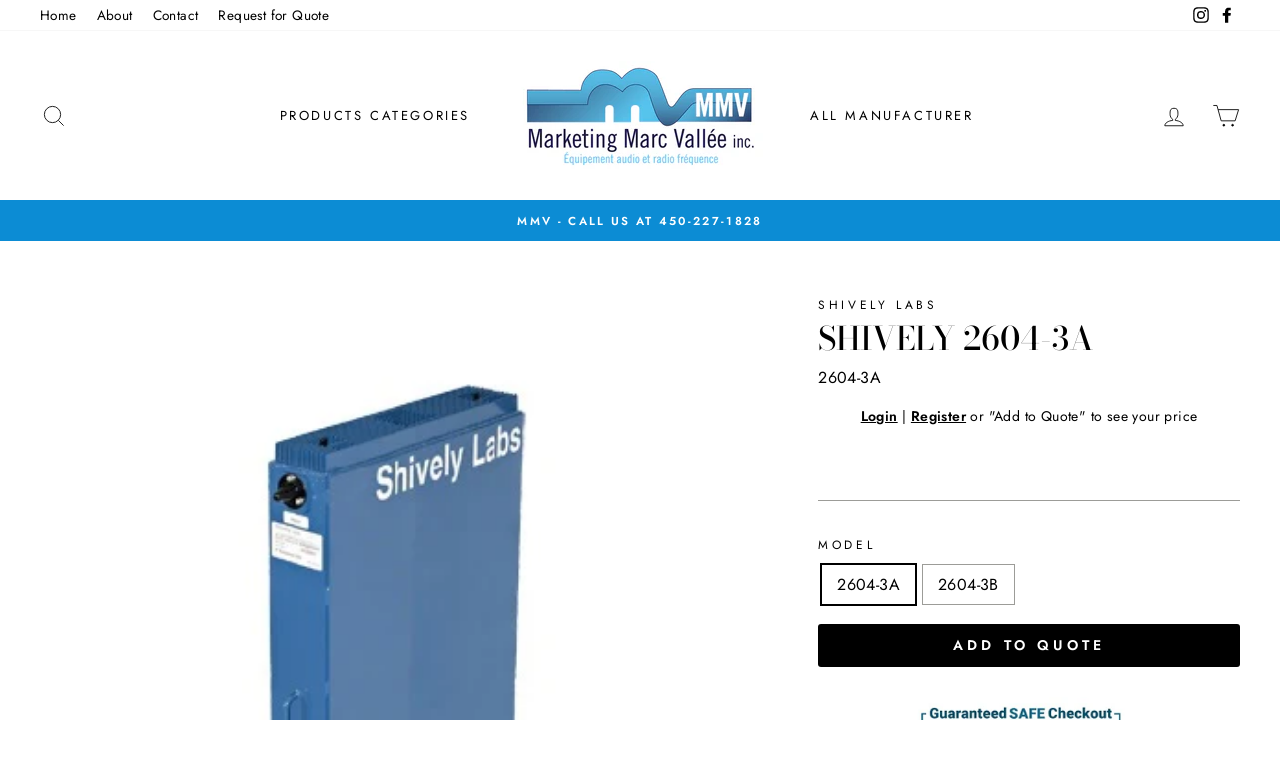

--- FILE ---
content_type: text/html; charset=utf-8
request_url: https://www.vallee.com/products/shively-2604-3a
body_size: 39211
content:
<!doctype html>
<html class="no-js" lang="en" dir="ltr">
<head>
  <meta charset="utf-8">
  <meta http-equiv="X-UA-Compatible" content="IE=edge,chrome=1">
  <meta name="viewport" content="width=device-width,initial-scale=1">
  <meta name="theme-color" content="#111111">
  <link rel="canonical" href="https://www.vallee.com/products/shively-2604-3a">
  <link rel="canonical" href="https://www.vallee.com/products/shively-2604-3a">
  <link rel="preconnect" href="https://cdn.shopify.com">
  <link rel="preconnect" href="https://fonts.shopifycdn.com">
  <link rel="dns-prefetch" href="https://productreviews.shopifycdn.com">
  <link rel="dns-prefetch" href="https://ajax.googleapis.com">
  <link rel="dns-prefetch" href="https://maps.googleapis.com">
  <link rel="dns-prefetch" href="https://maps.gstatic.com"><link rel="shortcut icon" href="//www.vallee.com/cdn/shop/files/MMV_Favicon-chrome-192x192_32x32.png?v=1682654988" type="image/png" /><title>Shively 2604-3A
&ndash; Marketing Marc Vallee inc.
</title>
<meta name="description" content="Shively 2604-3A Bandpass Filter ≤ 5 KW Power levels up to 2.5 kWInterdigital 4” design with 3 or 4 polesSmall design with same performance as resonant cavity design.Input / Output – 7/8″ EIA Options:– Feedback Loops– Forced Air Blowers– Adapters for input/output– Horizontal Mounting 3 Pole Specifications Performance Sp"><meta property="og:site_name" content="Marketing Marc Vallee inc.">
  <meta property="og:url" content="https://www.vallee.com/products/shively-2604-3a">
  <meta property="og:title" content="Shively 2604-3A">
  <meta property="og:type" content="product">
  <meta property="og:description" content="Shively 2604-3A Bandpass Filter ≤ 5 KW Power levels up to 2.5 kWInterdigital 4” design with 3 or 4 polesSmall design with same performance as resonant cavity design.Input / Output – 7/8″ EIA Options:– Feedback Loops– Forced Air Blowers– Adapters for input/output– Horizontal Mounting 3 Pole Specifications Performance Sp"><meta property="og:image" content="http://www.vallee.com/cdn/shop/products/Shively2600BandpassFilter2_1200x1200.jpg?v=1666126697"><meta property="og:image" content="http://www.vallee.com/cdn/shop/products/Shively2600BandpassFilterSpecs_1200x1200.jpg?v=1666126697"><meta property="og:image" content="http://www.vallee.com/cdn/shop/products/Shively2600BandpassFilterCurvesChart_1200x1200.jpg?v=1666126697">
  <meta property="og:image:secure_url" content="https://www.vallee.com/cdn/shop/products/Shively2600BandpassFilter2_1200x1200.jpg?v=1666126697"><meta property="og:image:secure_url" content="https://www.vallee.com/cdn/shop/products/Shively2600BandpassFilterSpecs_1200x1200.jpg?v=1666126697"><meta property="og:image:secure_url" content="https://www.vallee.com/cdn/shop/products/Shively2600BandpassFilterCurvesChart_1200x1200.jpg?v=1666126697">
  <meta name="twitter:site" content="@">
  <meta name="twitter:card" content="summary_large_image">
  <meta name="twitter:title" content="Shively 2604-3A">
  <meta name="twitter:description" content="Shively 2604-3A Bandpass Filter ≤ 5 KW Power levels up to 2.5 kWInterdigital 4” design with 3 or 4 polesSmall design with same performance as resonant cavity design.Input / Output – 7/8″ EIA Options:– Feedback Loops– Forced Air Blowers– Adapters for input/output– Horizontal Mounting 3 Pole Specifications Performance Sp">
<style data-shopify>@font-face {
  font-family: "Bodoni Moda";
  font-weight: 500;
  font-style: normal;
  font-display: swap;
  src: url("//www.vallee.com/cdn/fonts/bodoni_moda/bodonimoda_n5.36d0da1db617c453fb46e8089790ab6dc72c2356.woff2") format("woff2"),
       url("//www.vallee.com/cdn/fonts/bodoni_moda/bodonimoda_n5.40f612bab009769f87511096f185d9228ad3baa3.woff") format("woff");
}

  @font-face {
  font-family: Jost;
  font-weight: 400;
  font-style: normal;
  font-display: swap;
  src: url("//www.vallee.com/cdn/fonts/jost/jost_n4.d47a1b6347ce4a4c9f437608011273009d91f2b7.woff2") format("woff2"),
       url("//www.vallee.com/cdn/fonts/jost/jost_n4.791c46290e672b3f85c3d1c651ef2efa3819eadd.woff") format("woff");
}


  @font-face {
  font-family: Jost;
  font-weight: 600;
  font-style: normal;
  font-display: swap;
  src: url("//www.vallee.com/cdn/fonts/jost/jost_n6.ec1178db7a7515114a2d84e3dd680832b7af8b99.woff2") format("woff2"),
       url("//www.vallee.com/cdn/fonts/jost/jost_n6.b1178bb6bdd3979fef38e103a3816f6980aeaff9.woff") format("woff");
}

  @font-face {
  font-family: Jost;
  font-weight: 400;
  font-style: italic;
  font-display: swap;
  src: url("//www.vallee.com/cdn/fonts/jost/jost_i4.b690098389649750ada222b9763d55796c5283a5.woff2") format("woff2"),
       url("//www.vallee.com/cdn/fonts/jost/jost_i4.fd766415a47e50b9e391ae7ec04e2ae25e7e28b0.woff") format("woff");
}

  @font-face {
  font-family: Jost;
  font-weight: 600;
  font-style: italic;
  font-display: swap;
  src: url("//www.vallee.com/cdn/fonts/jost/jost_i6.9af7e5f39e3a108c08f24047a4276332d9d7b85e.woff2") format("woff2"),
       url("//www.vallee.com/cdn/fonts/jost/jost_i6.2bf310262638f998ed206777ce0b9a3b98b6fe92.woff") format("woff");
}

</style><link href="//www.vallee.com/cdn/shop/t/3/assets/theme.css?v=1877033965570809891698695280" rel="stylesheet" type="text/css" media="all" />
<style data-shopify>:root {
    --typeHeaderPrimary: "Bodoni Moda";
    --typeHeaderFallback: serif;
    --typeHeaderSize: 38px;
    --typeHeaderWeight: 500;
    --typeHeaderLineHeight: 1;
    --typeHeaderSpacing: 0.0em;

    --typeBasePrimary:Jost;
    --typeBaseFallback:sans-serif;
    --typeBaseSize: 16px;
    --typeBaseWeight: 400;
    --typeBaseSpacing: 0.025em;
    --typeBaseLineHeight: 1.6;

    --typeCollectionTitle: 18px;

    --iconWeight: 2px;
    --iconLinecaps: miter;

    
      --buttonRadius: 3px;
    

    --colorGridOverlayOpacity: 0.1;
  }</style><script>
    document.documentElement.className = document.documentElement.className.replace('no-js', 'js');

    window.theme = window.theme || {};
    theme.routes = {
      home: "/",
      cart: "/cart",
      cartAdd: "/cart/add.js",
      cartChange: "/cart/change"
    };
    theme.strings = {
      soldOut: "Sold Out",
      unavailable: "Unavailable",
      stockLabel: "Only [count] items in stock!",
      willNotShipUntil: "Will not ship until [date]",
      willBeInStockAfter: "Will be in stock after [date]",
      waitingForStock: "Inventory on the way",
      savePrice: "Save [saved_amount]",
      cartEmpty: "Your cart is currently empty.",
      cartTermsConfirmation: "You must agree with the terms and conditions of sales to check out"
    };
    theme.settings = {
      dynamicVariantsEnable: true,
      dynamicVariantType: "button",
      cartType: "drawer",
      moneyFormat: "\u003cspan class=hide-price-guest\u003e${{amount}}\u003c\/span\u003e",
      saveType: "dollar",
      recentlyViewedEnabled: false,
      predictiveSearch: true,
      predictiveSearchType: "product,article,page,collection",
      inventoryThreshold: 10,
      quickView: false,
      themeName: 'Impulse',
      themeVersion: "3.6.0"
    };
  </script>

  <script>window.performance && window.performance.mark && window.performance.mark('shopify.content_for_header.start');</script><meta id="shopify-digital-wallet" name="shopify-digital-wallet" content="/51547799726/digital_wallets/dialog">
<meta name="shopify-checkout-api-token" content="17e650344087ce2327ce926bde41ad5d">
<meta id="in-context-paypal-metadata" data-shop-id="51547799726" data-venmo-supported="false" data-environment="production" data-locale="en_US" data-paypal-v4="true" data-currency="CAD">
<link rel="alternate" hreflang="x-default" href="https://www.vallee.com/products/shively-2604-3a">
<link rel="alternate" hreflang="en" href="https://www.vallee.com/products/shively-2604-3a">
<link rel="alternate" hreflang="fr" href="https://www.vallee.com/fr/products/shively-2604-3a">
<link rel="alternate" type="application/json+oembed" href="https://www.vallee.com/products/shively-2604-3a.oembed">
<script async="async" src="/checkouts/internal/preloads.js?locale=en-CA"></script>
<link rel="preconnect" href="https://shop.app" crossorigin="anonymous">
<script async="async" src="https://shop.app/checkouts/internal/preloads.js?locale=en-CA&shop_id=51547799726" crossorigin="anonymous"></script>
<script id="apple-pay-shop-capabilities" type="application/json">{"shopId":51547799726,"countryCode":"CA","currencyCode":"CAD","merchantCapabilities":["supports3DS"],"merchantId":"gid:\/\/shopify\/Shop\/51547799726","merchantName":"Marketing Marc Vallee inc.","requiredBillingContactFields":["postalAddress","email"],"requiredShippingContactFields":["postalAddress","email"],"shippingType":"shipping","supportedNetworks":["visa","masterCard","amex","discover","interac","jcb"],"total":{"type":"pending","label":"Marketing Marc Vallee inc.","amount":"1.00"},"shopifyPaymentsEnabled":true,"supportsSubscriptions":true}</script>
<script id="shopify-features" type="application/json">{"accessToken":"17e650344087ce2327ce926bde41ad5d","betas":["rich-media-storefront-analytics"],"domain":"www.vallee.com","predictiveSearch":true,"shopId":51547799726,"locale":"en"}</script>
<script>var Shopify = Shopify || {};
Shopify.shop = "marketing-marc-vallee-inc.myshopify.com";
Shopify.locale = "en";
Shopify.currency = {"active":"CAD","rate":"1.0"};
Shopify.country = "CA";
Shopify.theme = {"name":"MMV Impulse","id":116287209646,"schema_name":"Impulse","schema_version":"3.6.0","theme_store_id":857,"role":"main"};
Shopify.theme.handle = "null";
Shopify.theme.style = {"id":null,"handle":null};
Shopify.cdnHost = "www.vallee.com/cdn";
Shopify.routes = Shopify.routes || {};
Shopify.routes.root = "/";</script>
<script type="module">!function(o){(o.Shopify=o.Shopify||{}).modules=!0}(window);</script>
<script>!function(o){function n(){var o=[];function n(){o.push(Array.prototype.slice.apply(arguments))}return n.q=o,n}var t=o.Shopify=o.Shopify||{};t.loadFeatures=n(),t.autoloadFeatures=n()}(window);</script>
<script>
  window.ShopifyPay = window.ShopifyPay || {};
  window.ShopifyPay.apiHost = "shop.app\/pay";
  window.ShopifyPay.redirectState = null;
</script>
<script id="shop-js-analytics" type="application/json">{"pageType":"product"}</script>
<script defer="defer" async type="module" src="//www.vallee.com/cdn/shopifycloud/shop-js/modules/v2/client.init-shop-cart-sync_IZsNAliE.en.esm.js"></script>
<script defer="defer" async type="module" src="//www.vallee.com/cdn/shopifycloud/shop-js/modules/v2/chunk.common_0OUaOowp.esm.js"></script>
<script type="module">
  await import("//www.vallee.com/cdn/shopifycloud/shop-js/modules/v2/client.init-shop-cart-sync_IZsNAliE.en.esm.js");
await import("//www.vallee.com/cdn/shopifycloud/shop-js/modules/v2/chunk.common_0OUaOowp.esm.js");

  window.Shopify.SignInWithShop?.initShopCartSync?.({"fedCMEnabled":true,"windoidEnabled":true});

</script>
<script>
  window.Shopify = window.Shopify || {};
  if (!window.Shopify.featureAssets) window.Shopify.featureAssets = {};
  window.Shopify.featureAssets['shop-js'] = {"shop-cart-sync":["modules/v2/client.shop-cart-sync_DLOhI_0X.en.esm.js","modules/v2/chunk.common_0OUaOowp.esm.js"],"init-fed-cm":["modules/v2/client.init-fed-cm_C6YtU0w6.en.esm.js","modules/v2/chunk.common_0OUaOowp.esm.js"],"shop-button":["modules/v2/client.shop-button_BCMx7GTG.en.esm.js","modules/v2/chunk.common_0OUaOowp.esm.js"],"shop-cash-offers":["modules/v2/client.shop-cash-offers_BT26qb5j.en.esm.js","modules/v2/chunk.common_0OUaOowp.esm.js","modules/v2/chunk.modal_CGo_dVj3.esm.js"],"init-windoid":["modules/v2/client.init-windoid_B9PkRMql.en.esm.js","modules/v2/chunk.common_0OUaOowp.esm.js"],"init-shop-email-lookup-coordinator":["modules/v2/client.init-shop-email-lookup-coordinator_DZkqjsbU.en.esm.js","modules/v2/chunk.common_0OUaOowp.esm.js"],"shop-toast-manager":["modules/v2/client.shop-toast-manager_Di2EnuM7.en.esm.js","modules/v2/chunk.common_0OUaOowp.esm.js"],"shop-login-button":["modules/v2/client.shop-login-button_BtqW_SIO.en.esm.js","modules/v2/chunk.common_0OUaOowp.esm.js","modules/v2/chunk.modal_CGo_dVj3.esm.js"],"avatar":["modules/v2/client.avatar_BTnouDA3.en.esm.js"],"pay-button":["modules/v2/client.pay-button_CWa-C9R1.en.esm.js","modules/v2/chunk.common_0OUaOowp.esm.js"],"init-shop-cart-sync":["modules/v2/client.init-shop-cart-sync_IZsNAliE.en.esm.js","modules/v2/chunk.common_0OUaOowp.esm.js"],"init-customer-accounts":["modules/v2/client.init-customer-accounts_DenGwJTU.en.esm.js","modules/v2/client.shop-login-button_BtqW_SIO.en.esm.js","modules/v2/chunk.common_0OUaOowp.esm.js","modules/v2/chunk.modal_CGo_dVj3.esm.js"],"init-shop-for-new-customer-accounts":["modules/v2/client.init-shop-for-new-customer-accounts_JdHXxpS9.en.esm.js","modules/v2/client.shop-login-button_BtqW_SIO.en.esm.js","modules/v2/chunk.common_0OUaOowp.esm.js","modules/v2/chunk.modal_CGo_dVj3.esm.js"],"init-customer-accounts-sign-up":["modules/v2/client.init-customer-accounts-sign-up_D6__K_p8.en.esm.js","modules/v2/client.shop-login-button_BtqW_SIO.en.esm.js","modules/v2/chunk.common_0OUaOowp.esm.js","modules/v2/chunk.modal_CGo_dVj3.esm.js"],"checkout-modal":["modules/v2/client.checkout-modal_C_ZQDY6s.en.esm.js","modules/v2/chunk.common_0OUaOowp.esm.js","modules/v2/chunk.modal_CGo_dVj3.esm.js"],"shop-follow-button":["modules/v2/client.shop-follow-button_XetIsj8l.en.esm.js","modules/v2/chunk.common_0OUaOowp.esm.js","modules/v2/chunk.modal_CGo_dVj3.esm.js"],"lead-capture":["modules/v2/client.lead-capture_DvA72MRN.en.esm.js","modules/v2/chunk.common_0OUaOowp.esm.js","modules/v2/chunk.modal_CGo_dVj3.esm.js"],"shop-login":["modules/v2/client.shop-login_ClXNxyh6.en.esm.js","modules/v2/chunk.common_0OUaOowp.esm.js","modules/v2/chunk.modal_CGo_dVj3.esm.js"],"payment-terms":["modules/v2/client.payment-terms_CNlwjfZz.en.esm.js","modules/v2/chunk.common_0OUaOowp.esm.js","modules/v2/chunk.modal_CGo_dVj3.esm.js"]};
</script>
<script id="__st">var __st={"a":51547799726,"offset":-18000,"reqid":"95822598-6512-4655-ba0d-9f5626302829-1768366563","pageurl":"www.vallee.com\/products\/shively-2604-3a","u":"9ba50e59f2ab","p":"product","rtyp":"product","rid":7837175677102};</script>
<script>window.ShopifyPaypalV4VisibilityTracking = true;</script>
<script id="captcha-bootstrap">!function(){'use strict';const t='contact',e='account',n='new_comment',o=[[t,t],['blogs',n],['comments',n],[t,'customer']],c=[[e,'customer_login'],[e,'guest_login'],[e,'recover_customer_password'],[e,'create_customer']],r=t=>t.map((([t,e])=>`form[action*='/${t}']:not([data-nocaptcha='true']) input[name='form_type'][value='${e}']`)).join(','),a=t=>()=>t?[...document.querySelectorAll(t)].map((t=>t.form)):[];function s(){const t=[...o],e=r(t);return a(e)}const i='password',u='form_key',d=['recaptcha-v3-token','g-recaptcha-response','h-captcha-response',i],f=()=>{try{return window.sessionStorage}catch{return}},m='__shopify_v',_=t=>t.elements[u];function p(t,e,n=!1){try{const o=window.sessionStorage,c=JSON.parse(o.getItem(e)),{data:r}=function(t){const{data:e,action:n}=t;return t[m]||n?{data:e,action:n}:{data:t,action:n}}(c);for(const[e,n]of Object.entries(r))t.elements[e]&&(t.elements[e].value=n);n&&o.removeItem(e)}catch(o){console.error('form repopulation failed',{error:o})}}const l='form_type',E='cptcha';function T(t){t.dataset[E]=!0}const w=window,h=w.document,L='Shopify',v='ce_forms',y='captcha';let A=!1;((t,e)=>{const n=(g='f06e6c50-85a8-45c8-87d0-21a2b65856fe',I='https://cdn.shopify.com/shopifycloud/storefront-forms-hcaptcha/ce_storefront_forms_captcha_hcaptcha.v1.5.2.iife.js',D={infoText:'Protected by hCaptcha',privacyText:'Privacy',termsText:'Terms'},(t,e,n)=>{const o=w[L][v],c=o.bindForm;if(c)return c(t,g,e,D).then(n);var r;o.q.push([[t,g,e,D],n]),r=I,A||(h.body.append(Object.assign(h.createElement('script'),{id:'captcha-provider',async:!0,src:r})),A=!0)});var g,I,D;w[L]=w[L]||{},w[L][v]=w[L][v]||{},w[L][v].q=[],w[L][y]=w[L][y]||{},w[L][y].protect=function(t,e){n(t,void 0,e),T(t)},Object.freeze(w[L][y]),function(t,e,n,w,h,L){const[v,y,A,g]=function(t,e,n){const i=e?o:[],u=t?c:[],d=[...i,...u],f=r(d),m=r(i),_=r(d.filter((([t,e])=>n.includes(e))));return[a(f),a(m),a(_),s()]}(w,h,L),I=t=>{const e=t.target;return e instanceof HTMLFormElement?e:e&&e.form},D=t=>v().includes(t);t.addEventListener('submit',(t=>{const e=I(t);if(!e)return;const n=D(e)&&!e.dataset.hcaptchaBound&&!e.dataset.recaptchaBound,o=_(e),c=g().includes(e)&&(!o||!o.value);(n||c)&&t.preventDefault(),c&&!n&&(function(t){try{if(!f())return;!function(t){const e=f();if(!e)return;const n=_(t);if(!n)return;const o=n.value;o&&e.removeItem(o)}(t);const e=Array.from(Array(32),(()=>Math.random().toString(36)[2])).join('');!function(t,e){_(t)||t.append(Object.assign(document.createElement('input'),{type:'hidden',name:u})),t.elements[u].value=e}(t,e),function(t,e){const n=f();if(!n)return;const o=[...t.querySelectorAll(`input[type='${i}']`)].map((({name:t})=>t)),c=[...d,...o],r={};for(const[a,s]of new FormData(t).entries())c.includes(a)||(r[a]=s);n.setItem(e,JSON.stringify({[m]:1,action:t.action,data:r}))}(t,e)}catch(e){console.error('failed to persist form',e)}}(e),e.submit())}));const S=(t,e)=>{t&&!t.dataset[E]&&(n(t,e.some((e=>e===t))),T(t))};for(const o of['focusin','change'])t.addEventListener(o,(t=>{const e=I(t);D(e)&&S(e,y())}));const B=e.get('form_key'),M=e.get(l),P=B&&M;t.addEventListener('DOMContentLoaded',(()=>{const t=y();if(P)for(const e of t)e.elements[l].value===M&&p(e,B);[...new Set([...A(),...v().filter((t=>'true'===t.dataset.shopifyCaptcha))])].forEach((e=>S(e,t)))}))}(h,new URLSearchParams(w.location.search),n,t,e,['guest_login'])})(!0,!0)}();</script>
<script integrity="sha256-4kQ18oKyAcykRKYeNunJcIwy7WH5gtpwJnB7kiuLZ1E=" data-source-attribution="shopify.loadfeatures" defer="defer" src="//www.vallee.com/cdn/shopifycloud/storefront/assets/storefront/load_feature-a0a9edcb.js" crossorigin="anonymous"></script>
<script crossorigin="anonymous" defer="defer" src="//www.vallee.com/cdn/shopifycloud/storefront/assets/shopify_pay/storefront-65b4c6d7.js?v=20250812"></script>
<script data-source-attribution="shopify.dynamic_checkout.dynamic.init">var Shopify=Shopify||{};Shopify.PaymentButton=Shopify.PaymentButton||{isStorefrontPortableWallets:!0,init:function(){window.Shopify.PaymentButton.init=function(){};var t=document.createElement("script");t.src="https://www.vallee.com/cdn/shopifycloud/portable-wallets/latest/portable-wallets.en.js",t.type="module",document.head.appendChild(t)}};
</script>
<script data-source-attribution="shopify.dynamic_checkout.buyer_consent">
  function portableWalletsHideBuyerConsent(e){var t=document.getElementById("shopify-buyer-consent"),n=document.getElementById("shopify-subscription-policy-button");t&&n&&(t.classList.add("hidden"),t.setAttribute("aria-hidden","true"),n.removeEventListener("click",e))}function portableWalletsShowBuyerConsent(e){var t=document.getElementById("shopify-buyer-consent"),n=document.getElementById("shopify-subscription-policy-button");t&&n&&(t.classList.remove("hidden"),t.removeAttribute("aria-hidden"),n.addEventListener("click",e))}window.Shopify?.PaymentButton&&(window.Shopify.PaymentButton.hideBuyerConsent=portableWalletsHideBuyerConsent,window.Shopify.PaymentButton.showBuyerConsent=portableWalletsShowBuyerConsent);
</script>
<script>
  function portableWalletsCleanup(e){e&&e.src&&console.error("Failed to load portable wallets script "+e.src);var t=document.querySelectorAll("shopify-accelerated-checkout .shopify-payment-button__skeleton, shopify-accelerated-checkout-cart .wallet-cart-button__skeleton"),e=document.getElementById("shopify-buyer-consent");for(let e=0;e<t.length;e++)t[e].remove();e&&e.remove()}function portableWalletsNotLoadedAsModule(e){e instanceof ErrorEvent&&"string"==typeof e.message&&e.message.includes("import.meta")&&"string"==typeof e.filename&&e.filename.includes("portable-wallets")&&(window.removeEventListener("error",portableWalletsNotLoadedAsModule),window.Shopify.PaymentButton.failedToLoad=e,"loading"===document.readyState?document.addEventListener("DOMContentLoaded",window.Shopify.PaymentButton.init):window.Shopify.PaymentButton.init())}window.addEventListener("error",portableWalletsNotLoadedAsModule);
</script>

<script type="module" src="https://www.vallee.com/cdn/shopifycloud/portable-wallets/latest/portable-wallets.en.js" onError="portableWalletsCleanup(this)" crossorigin="anonymous"></script>
<script nomodule>
  document.addEventListener("DOMContentLoaded", portableWalletsCleanup);
</script>

<link id="shopify-accelerated-checkout-styles" rel="stylesheet" media="screen" href="https://www.vallee.com/cdn/shopifycloud/portable-wallets/latest/accelerated-checkout-backwards-compat.css" crossorigin="anonymous">
<style id="shopify-accelerated-checkout-cart">
        #shopify-buyer-consent {
  margin-top: 1em;
  display: inline-block;
  width: 100%;
}

#shopify-buyer-consent.hidden {
  display: none;
}

#shopify-subscription-policy-button {
  background: none;
  border: none;
  padding: 0;
  text-decoration: underline;
  font-size: inherit;
  cursor: pointer;
}

#shopify-subscription-policy-button::before {
  box-shadow: none;
}

      </style>

<script>window.performance && window.performance.mark && window.performance.mark('shopify.content_for_header.end');</script>

  <script src="//www.vallee.com/cdn/shop/t/3/assets/vendor-scripts-v7.js" defer="defer"></script><script src="//www.vallee.com/cdn/shop/t/3/assets/theme.js?v=50603935328570813151606753074" defer="defer"></script>




<style id="hide-price-guest-style" type="text/css">
    .hide-price-guest, .hidePrice, .current_price.js-current-price .money, form[action*="/cart/add"] input[type="submit"], form[action*="/cart/add"] button[type="submit"], form[action*="/cart/add"] .shopify-payment-button {
        display:none !important;
    }
    .show-price-guest .hide-price-guest, .show-price-guest .hidePrice, .show-price-guest.product-price  .money, .cart__footer .totals .hide-price-guest, .cart__footer .totals .hidePrice {
        display:inline !important;
    }
    .wp-not-logged-wrapper {
        padding: 8px !important;
        text-align: center !important;
        position: relative;
        z-index: 2;
    }
    .wp-not-logged-wrapper p {
        margin: 0;
        padding: 0;
    }
    .wp-not-logged-wrapper a {
        text-decoration: underline;
        cursor: pointer;
    } .grid--view-items .full-width-link {margin-bottom: 55px;} .price-separator {display: none;} html body button#rfq-btn-857 {width: 100%;} form[action*="/cart/add"] .shopify-payment-button {width: 100%;}
</style>


<script>
    var customerIsLogged = false;
    var customerIsLoggedBasic = false;
    var webPandaHidePriceSettings = {"subscription": 2, "hide_price_enabled": true, "message": "{LOGIN} | {REGISTRATION} or \"Add to Quote\" to see your price", "message_logged_customers": "Pricing on this product only available when you \"Add to Quote\"", "label_login": "Login", "label_registration": "Register", "font_size": 14.0, "style_by_page": false, "font_size_listing_page": 14.0, "font_size_product_page": 14.0, "font_size_search_page": 14.0, "text_color": "#000000", "has_background_color": true, "background_color": "#ffffff", "has_border": true, "border_width": 2.0, "border_color": "#ffffff", "border_radius": 8.0, "has_custom_login": false, "login_url": null, "has_custom_registration": false, "registration_url": null, "by_product_id": true, "by_product_tags": false, "by_collection": false, "product_tags": "", "language_config": "[{\"language\":\"fr\",\"message\":\"\",\"loginText\":\"\",\"registerText\":\"\"}]", "by_customer_tags": true, "customer_tags": "pricing", "depth": 5, "depth_on_search": 5, "depth_on_listings": 0, "parent_depth": 3, "parent_depth_on_search": 2, "custom_price_selector": null, "custom_cart_selector": null, "force_hide_on_cart": false, "force_price_selector": null, "force_cart_selector": "form[action*=\"/cart/add\"] input[type=\"submit\"], form[action*=\"/cart/add\"] button[type=\"submit\"], form[action*=\"/cart/add\"] .shopify-payment-button", "cart_display": null, "quick_view_selector": null, "redirect_after_login": true}
    
    window.onload = function() {
                        let removeWpPHidePrice = true;
                        let pageScripts = document.getElementsByTagName("script");
                        for (var i = 0; i < pageScripts.length; i++) {
                            if (pageScripts[i].src.includes('assets/hide_main.js')) {
                                removeWpPHidePrice = false;
                            }
                        }
                        if (removeWpPHidePrice) {
                            let appStyle = document.getElementById("hide-price-guest-style");
                            appStyle.remove();
                        }
                    }
</script>
<!-- BEGIN app block: shopify://apps/webpanda-login-to-see-price/blocks/app-embed/e096f673-8110-4907-bc30-a026a34a7e70 -->



<style type="text/css">
    .wp-not-logged-wrapper {
        padding: 8px !important;
        text-align: center !important;
        position: relative;
        z-index: 2;
    }
    .wp-not-logged-wrapper p {
        margin: 0;
        padding: 0;
    }
    .wp-not-logged-wrapper a {
        text-decoration: underline;
        cursor: pointer;
    }

    .price.price--on-sale.show-price-guest .price__sale,
    .show-price-guest.price:not(.price--on-sale) .price__regular,
    .price.price--on-sale .show-price-guest .price__sale,
    .price:not(.price--on-sale) .show-price-guest .price__regular,
    .cart__items .hide-price-guest,
    .mini-cart .hide-price-guest,
    .miniCart .hide-price-guest {
        display: block !important;
    }

    
        
        .hide-price-guest, .hidePrice, .current_price.js-current-price .money, .sticky-cart-button__container .sticky-cart-select, .ppa-prod-container-grid .money, form[action*="/cart/add"] input[type="submit"], form[action*="/cart/add"] button[type="submit"], form[action*="/cart/add"] .shopify-payment-button {
                        display: none !important;
                    }
            .show-price-guest .hide-price-guest, .show-price-guest .hidePrice, .show-price-guest.product-price  .money, .cart__footer .totals .hide-price-guest, .cart__footer .totals .hidePrice, .show-price-guest .sticky-cart-button__container .sticky-cart-select, .show-price-guest  .ppa-prod-container-grid .money {
                display: inline !important;
            }  .grid--view-items .full-width-link {margin-bottom: 55px;} .price-separator {display: none;} html body button#rfq-btn-857 {width: 100%;} form[action*="/cart/add"] .shopify-payment-button {width: 100%;}
    
</style>




<script>
    var wpbCustomerIsLogged = false;
    var wpbCustomerIsLoggedBasic = false;
    
        let wpbHidePriceSettings = {"subscription":2,"hide_price_enabled":true,"message":"{LOGIN} | {REGISTRATION} or \"Add to Quote\" to see your price","message_logged_customers":"Pricing on this product only available when you \"Add to Quote\"","label_login":"Login","label_registration":"Register","font_size":14.0,"style_by_page":false,"font_size_listing_page":14.0,"font_size_product_page":14.0,"font_size_search_page":14.0,"text_color":"#000000","has_background_color":true,"background_color":"#ffffff","has_border":true,"border_width":2.0,"border_color":"#ffffff","border_radius":8.0,"has_custom_login":false,"login_url":null,"has_custom_registration":false,"registration_url":null,"by_product_id":true,"by_product_tags":false,"by_collection":false,"product_tags":"","language_config":"[{\"language\":\"fr\",\"message\":\"\",\"loginText\":\"\",\"registerText\":\"\"}]","by_customer_tags":true,"customer_tags":"pricing","depth":1,"depth_on_search":5,"depth_on_listings":0,"parent_depth":3,"parent_depth_on_search":2,"custom_price_selector":".sticky-cart-button__container .sticky-cart-select, .ppa-prod-container-grid .money","custom_cart_selector":null,"force_hide_on_cart":false,"force_price_selector":null,"force_cart_selector":"form[action*=\"/cart/add\"] input[type=\"submit\"], form[action*=\"/cart/add\"] button[type=\"submit\"], form[action*=\"/cart/add\"] .shopify-payment-button","cart_display":null,"quick_view_selector":".product-form__container .product-form__item","variant_selector":null,"redirect_after_login":true};
    
</script>

<!-- END app block --><!-- BEGIN app block: shopify://apps/sa-request-a-quote/blocks/app-embed-block/56d84fcb-37c7-4592-bb51-641b7ec5eef0 -->


<script type="text/javascript">
    var config = {"settings":{"app_url":"https:\/\/quote.globosoftware.net","shop_url":"marketing-marc-vallee-inc.myshopify.com","domain":"www.vallee.com","plan":"FREE","new_frontend":1,"new_setting":1,"front_shop_url":"www.vallee.com","collection_enable":"0","product_enable":"1","rfq_page":"request-for-quote","rfq_history":"quotes-history","lang_translations":[],"lang_translationsFormbuilder":[],"selector":{"productForm":[".home-product form[action*=\"\/cart\/add\"]",".shop-product form[action*=\"\/cart\/add\"]","#shopify-section-featured-product form[action*=\"\/cart\/add\"]","form.apb-product-form",".product-form__buy-buttons form[action*=\"\/cart\/add\"]","product-form form[action*=\"\/cart\/add\"]",".product-form form[action*=\"\/cart\/add\"]",".product-page form[action*=\"\/cart\/add\"]",".product-add form[action*=\"\/cart\/add\"]","[id*=\"ProductSection--\"] form[action*=\"\/cart\/add\"]","form#add-to-cart-form","form.sf-cart__form","form.productForm","form.product-form","form.product-single__form","form.shopify-product-form:not(#product-form-installment)","form.atc-form","form.atc-form-mobile","form[action*=\"\/cart\/add\"]:not([hidden]):not(#product-form-installment)"],"addtocart_selector":"#shopify_add_to_cart,.product-form .btn-cart,.js-product-button-add-to-cart,.shopify-product-form .btn-addtocart,#product-add-to-cart,.shopify-product-form .add_to_cart,.product-details__add-to-cart-button,.shopify-product-form .product-submit,.product-form__cart-buttons,.shopify-product-form input[type=\"submit\"],.js-product-form button[type=\"submit\"],form.product-purchase-form button[type=\"submit\"],#addToCart,#AddToCart,[data-btn-type=\"add-to-cart\"],.default-cart-button__button,.shopify-product-form button[data-add-to-cart],form[data-product-form] .add-to-cart-btn,.product__submit__add,.product-form .add-to-cart-button,.product-form__cart-submit,.shopify-product-form button[data-product-add],#AddToCart--product-template,.product-buy-buttons--cta,.product-form__add-btn,form[data-type=\"add-to-cart-form\"] .product__add-to-cart,.productForm .productForm-submit,.ProductForm__AddToCart,.shopify-product-form .btn--add-to-cart,.ajax-product-form button[data-add-to-cart],.shopify-product-form .product__submit__add,form[data-product-form] .add-to-cart,.product-form .product__submit__add,.shopify-product-form button[type=\"submit\"][data-add-button],.product-form .product-form__add-button,.product-form__submit,.product-single__form .add-to-cart,form#AddToCartForm button#AddToCart,form.shopify-product-form button.add-to-cart,form[action*=\"\/cart\/add\"] [name=\"add\"],form[action*=\"\/cart\/add\"] button#AddToCartDesk, form[data-product-form] button[data-product-add], .product-form--atc-button[data-product-atc], .globo-validationForm, button.single_add_to_cart_button, input#AddToCart-product-template, button[data-action=\"add-to-cart\"], .product-details-wrapper .add-to-cart input, form.product-menu-form .product-menu-button[data-product-menu-button-atc], .product-add input#AddToCart, #product-content #add-to-cart #addToCart, .product-form-submit-wrap .add-to-cart-button, .productForm-block .productForm-submit, .btn-wrapper-c .add, .product-submit input.add-to-cart, .form-element-quantity-submit .form-element-submit-button, .quantity-submit-row__submit input, form#AddToCartForm .product-add input#addToCart, .product__form .product__add-to-cart, #product-description form .product-add .add, .product-add input.button.product-add-available, .globo__validation-default, #product-area .product-details-wrapper .options .selector-wrapper .submit,.product_type_simple add_to_cart_button,.pr_atc,.js-product-button-add-to-cart,.product-cta,.tt-btn-addtocart,.product-card-interaction,.product-item__quick-form,.product--quick-add,.btn--quick[data-add-to-cart],.product-card-btn__btn,.productitem--action-atc,.quick-add-btn,.quick-add-button,.product-item__quick-add-button,add-to-cart,.cartButton,.product_after_shop_loop_buttons,.quick-buy-product-form .pb-button-shadow,.product-form__submit,.quick-add__submit,.product__submit__add,form #AddToCart-product-template, form #AddToCart, form #addToCart-product-template, form .product__add-to-cart-button, form .product-form__cart-submit, form .add-to-cart, form .cart-functions \u003e button, form .productitem--action-atc, form .product-form--atc-button, form .product-menu-button-atc, form .product__add-to-cart, form .add-to-cart-button, form #addToCart, form .product-detail__form__action \u003e button, form .product-form-submit-wrap \u003e input, form .product-form input[type=\"submit\"], form input.submit, form .add_to_cart, form .product-item-quick-shop, form #add-to-cart, form .productForm-submit, form .add-to-cart-btn, form .product-single__add-btn, form .quick-add--add-button, form .product-page--add-to-cart, form .addToCart, form .product-form .form-actions, form .button.add, form button#add, form .addtocart, form .AddtoCart, form .product-add input.add, form button#purchase, form[action*=\"\/cart\/add\"] button[type=\"submit\"], form .product__form button[type=\"submit\"], form #AddToCart--product-template","addToCartTextElement":"[data-add-to-cart-text], [data-button-text], .button-text, *:not(.icon):not(.spinner):not(.no-js):not(.spinner-inner-1):not(.spinner-inner-2):not(.spinner-inner-3)","collectionProductForm":".spf-product__form, form[action*=\"\/cart\/add\"]","collectionAddToCartSelector":".collectionPreorderAddToCartBtn, [type=\"submit\"]:not(.quick-add__submit), [name=\"add\"]:not(.quick-add__submit), .add-to-cart-btn, .pt-btn-addtocart, .js-add-to-cart, .tt-btn-addtocart, .spf-product__form-btn-addtocart, .ProductForm__AddToCart, button.gt_button.gt_product-button--add-to-cart, .button--addToCart","productCollectionItem":".grid__item, .product-item, .card \u003e .card__content .card__information,.collection-product-card,.sf__pcard,.product-item__content,.products .product-col,.pr_list_item,.pr_grid_item,.product-wrap,.tt-layout-product-item .tt-product,.products-grid .grid-item,.product-grid .indiv-product, .product-list [data-product-item],.product-list .product-block,.collection-products .collection-product,.collection__grid-loop .product-index,.product-thumbnail[data-product-thumbnail],.filters-results .product-list .card,.product-loop .product-index,#main-collection-product-grid .product-index,.collection-container .product,.featured-collection .product,.collection__grid-item,.collection-product,[data-product-grid-item],.product-grid-item.product-grid-item--featured,.collection__products .product-grid-item, .collection-alternating-product,.product-list-item, .collection-product-grid [class*=\"column\"],.collection-filters .product-grid-item, .featured-collection__content .featured-collection__item,.collection-grid .grid-item.grid-product,#CollectionProductGrid .collection-list li,.collection__products .product-item,.collection__products .product-item,#main-collection-product-grid .product-loop__item,.product-loop .product-loop__item, .products #ajaxSection c:not(.card-price),#main-collection-products .product,.grid.gap-theme \u003e li,.mainCollectionProductGrid .grid .block-product,.collection-grid-main .items-start \u003e .block, .s-collection__products .c-product-item,.products-grid .product,[data-section-type=\"collection\"] .group.block,.blocklayout .block.product,.sf__pcard,.product-grid .product-block,.product-list .product-block .product-block__inner, .collection.grid .product-item .product-item__wrapper,.collection--body--grid .product--root,.o-layout__item .product-card,.productgrid--items .productgrid--item .productitem,.box__collection,.collection-page__product,.collection-grid__row .product-block .product-block__inner,.ProductList .Grid__Cell .ProductItem .ProductItem__Wrapper,.items .item .item__inner,.grid-flex .product-block,.product-loop .product,.collection__products .product-tile,.product-list .product-item, .product-grid .grid-item .grid-item__content,.collection .product-item, .collection__grid .product-card .product-card-info,.collection-list .block,.collection__products .product-item,.product--root[data-product-view=grid],.grid__wrapper .product-loop__item,.collection__list-item, #CollectionSection .grid-uniform .grid-item, #shopify-section-collection-template .product-item, .collections__products .featured-collections__item, .collection-grid-section:not(.shopify-section),.spf-product-card,.product-grid-item,.productitem, .type-product-grid-item, .product-details, .featured-product-content","productCollectionHref":"a[href*=\"\/products\/\"], [data-product-handle], img[src*=\"cdn.shopify.com\/s\/files\"]","quickViewSelector":".productitem--actions, a.quickview-icon.quickview, .qv-icon, .previewer-button, .sca-qv-button, .product-item__action-button[data-action=\"open-modal\"], .boost-pfs-quickview-btn, .collection-product[data-action=\"show-product\"], button.product-item__quick-shop-button, .product-item__quick-shop-button-wrapper, .open-quick-view, .product-item__action-button[data-action=\"open-modal\"], .tt-btn-quickview, .product-item-quick-shop .available, .quickshop-trigger, .productitem--action-trigger:not(.productitem--action-atc), .quick-product__btn, .thumbnail, .quick_shop, a.sca-qv-button, .overlay, .quick-view, .open-quick-view, [data-product-card-link], a[rel=\"quick-view\"], a.quick-buy, div.quickview-button \u003e a, .block-inner a.more-info, .quick-shop-modal-trigger, a.quick-view-btn, a.spo-quick-view, div.quickView-button, a.product__label--quick-shop, span.trigger-quick-view, a.act-quickview-button, a.product-modal, [data-quickshop-full], [data-quickshop-slim], [data-quickshop-trigger], .quick_view_btn, .js-quickview-trigger, [id*=\"quick-add-template\"], .js-quickbuy-button","quickViewProductForm":"form[action*=\"\/cart\/add\"], .qv-form, .qview-form, .description-wrapper_content, .wx-product-wrapper, #sca-qv-add-item-form, .product-form, #boost-pfs-quickview-cart-form, .product.preview .shopify-product-form, .product-details__form, .gfqv-product-form, #ModalquickView form#modal_quick_view, .quick_view_form, .product_form, .quick-buy__product-form, .quick-shop-modal form[action*=\"\/cart\/add\"], #quick-shop-modal form[action*=\"\/cart\/add\"], .white-popup.quick-view form[action*=\"\/cart\/add\"], .quick-view form[action*=\"\/cart\/add\"], [id*=\"QuickShopModal-\"] form[action*=\"\/cart\/add\"], .quick-shop.active form[action*=\"\/cart\/add\"], .quick-view-panel form[action*=\"\/cart\/add\"], .content.product.preview form[action*=\"\/cart\/add\"], .quickView-wrap form[action*=\"\/cart\/add\"], .quick-modal form[action*=\"\/cart\/add\"], #colorbox form[action*=\"\/cart\/add\"], .product-quick-view form[action*=\"\/cart\/add\"], .quickform, .modal--quickshop-full, .modal--quickshop form[action*=\"\/cart\/add\"], .quick-shop-form, .fancybox-inner form[action*=\"\/cart\/add\"], #quick-view-modal form[action*=\"\/cart\/add\"], [data-product-modal] form[action*=\"\/cart\/add\"], .modal--quick-shop.modal--is-active form[action*=\"\/cart\/add\"]","searchResultSelector":".predictive-search, .search__results__products, .search-bar__results, .predictive-search-results, #PredictiveResults, .search-results-panel, .search-flydown--results, .header-search-results-wrapper, .main_search__popup","searchResultItemSelector":".predictive-search__list-item, .predictive-search__results-list li, ul li, .product-item, .search-bar__results-products .mini-product, .search__product-loop li, .grid-item, .grid-product, .search--result-group .row, .search-flydown--product, .predictive-search-group .grid, .main-search-result, .search-result","price_selector":".price.product__price, .sf__pcard-price,.shopify-Price-amount,#price_ppr,.product-page-info__price,.tt-price,.price-box,.product__price-container,.product-meta__price-list-container,.product-item-meta__price-list-container,.collection-product-price,.product__grid__price,.product-grid-item__price,.product-price--wrapper,.price__current,.product-loop-element__price,.product-block__price,[class*=\"product-card-price\"],.ProductMeta__PriceList,.ProductItem__PriceList,.product-detail__price,.price_wrapper,.product__price__wrap,[data-price-wrapper],.product-item__price-list,.product-single__prices,.product-block--price,.product-page--pricing,.current-price,.product-prices,.product-card-prices,.product-price-block,product-price-root,.product--price-container,.product-form__prices,.product-loop__price,.card-price,.product-price-container,.product_after_shop_loop_price,.main-product__price,.product-block-price,span[data-product-price],.block-price,product-price,.price-wrapper,.price__container,#ProductPrice-product-template,#ProductPrice,.product-price,.product__price—reg,#productPrice-product-template,.product__current-price,.product-thumb-caption-price-current,.product-item-caption-price-current,.grid-product__price,.product__price,span.price:not(.mini-cart__content .price),span.product-price,.productitem--price,.product-pricing,span.money,.product-item__price,.product-list-item-price,p.price,div.price,.product-meta__prices,div.product-price,span#price,.price.money,h3.price,a.price,.price-area,.product-item-price,.pricearea,.collectionGrid .collectionBlock-info \u003e p,#ComparePrice,.product--price-wrapper,.product-page--price-wrapper,.color--shop-accent.font-size--s.t--meta.f--main,.ComparePrice,.ProductPrice,.prodThumb .title span:last-child,.product-single__price-product-template,.product-info-price,.price-money,.prod-price,#price-field,.product-grid--price,.prices,.pricing,#product-price,.money-styling,.compare-at-price,.product-item--price,.card__price,.product-card__price,.product-price__price,.product-item__price-wrapper,.product-single__price,.grid-product__price-wrap,a.grid-link p.grid-link__meta,dl.price,.mini-product__price,.predictive-search__price","buynow_selector":".shopify-payment-button","quantity_selector":"[name=\"quantity\"], input.quantity, [name=\"qty\"]","variantSelector":".product-form__variants, .ga-product_variant_select, select[name=\"id\"], input[name=\"id\"], .qview-variants \u003e select, select[name=\"id[]\"], input[name=\"grfqId\"], select[name=\"idGlobo\"]","variantActivator":".product-form__chip-wrapper, .product__swatches [data-swatch-option], .swatch__container .swatch__option, .gf_swatches .gf_swatch, .product-form__controls-group-options select, ul.clickyboxes li, .pf-variant-select, ul.swatches-select li, .product-options__value, .form-check-swatch, button.btn.swatch select.product__variant, .pf-container a, button.variant.option, ul.js-product__variant--container li, .variant-input, .product-variant \u003e ul \u003e li  ,.input--dropdown, .HorizontalList \u003e li, .product-single__swatch__item, .globo-swatch-list ul.value \u003e .select-option, .form-swatch-item, .selector-wrapper select, select.pf-input, ul.swatches-select \u003e li.nt-swatch.swatch_pr_item, ul.gfqv-swatch-values \u003e li, .lh-swatch-select, .swatch-image, .variant-image-swatch, #option-size, .selector-wrapper .replaced, .regular-select-content \u003e .regular-select-item, .radios--input, ul.swatch-view \u003e li \u003e .swatch-selector ,.single-option-selector, .swatch-element input, [data-product-option], .single-option-selector__radio, [data-index^=\"option\"], .SizeSwatchList input, .swatch-panda input[type=radio], .swatch input, .swatch-element input[type=radio], select[id*=\"product-select-\"], select[id|=\"product-select-option\"], [id|=\"productSelect-product\"], [id|=\"ProductSelect-option\"],select[id|=\"product-variants-option\"],select[id|=\"sca-qv-product-selected-option\"],select[id*=\"product-variants-\"],select[id|=\"product-selectors-option\"],select[id|=\"variant-listbox-option\"],select[id|=\"id-option\"],select[id|=\"SingleOptionSelector\"], .variant-input-wrap input, [data-action=\"select-value\"], .product-swatch-list li, .product-form__input input","checkout_btn":"input[type=\"submit\"][name=\"checkout\"], button[type=\"submit\"][name=\"checkout\"]","quoteCounter":".quotecounter .bigquotecounter, .cart-icon .quotecount, cart-icon .count, [id=\"quoteCount\"], .quoteCount, .g-quote-item span.g-badge, .medium-up--hide.small--one-half .site-header__cart span.quotecount","positionButton":".g-atc","positionCollectionButton":".g-collection-atc","positionQuickviewButton":".g-quickview-atc","positionFeatureButton":".g-feature-atc","positionSearchButton":".g-feature-atc","positionLoginButton":".g-login-btn","theme_name":"Impulse","theme_store_id":857},"classes":{"rfqButton":"rfq-btn","rfqCollectionButton":"rfq-collection-btn","rfqCartButton":"rfq-btn-cart","rfqLoginButton":"grfq-login-to-see-price-btn","rfqTheme":"rfq-theme","rfqHidden":"rfq-hidden","rfqHidePrice":"GRFQHidePrice","rfqHideAtcBtn":"GRFQHideAddToCartButton","rfqHideBuynowBtn":"GRFQHideBuyNowButton","rfqCollectionContent":"rfq-collection-content","rfqCollectionLoaded":"rfq-collection-loaded","rfqCollectionItem":"rfq-collection-item","rfqCollectionVariantSelector":"rfq-variant-id","rfqSingleProductForm":"rfq-product-form","rfqCollectionProductForm":"rfq-collection-form","rfqFeatureProductForm":"rfq-feature-form","rfqQuickviewProductForm":"rfq-quickview-form","rfqCollectionActivator":"rfq-variant-selector"},"translation_default":{"button":"Add to Quote","popupsuccess":"The product %s is added to your quote.","popupproductselection":"","popupreviewinformation":"","popupcontactinformation":"","popupcontinue":"Continue Shopping","popupviewquote":"View Quote","popupnextstep":"Next step","popuppreviousstep":"Previous step","productsubheading":"Enter your quote quantity for each variant","popupcontactinformationheading":"Contact information","popupcontactinformationsubheading":"In order to reach out to you we would like to know a bit more about you.","popupback":"Back","popupupdate":"Update","popupproducts":"Products","popupproductssubheading":"The following products will be added to your quote request","popupthankyou":"Thank you","toast_message":"Product added to quote","pageempty":"Please first add products  (Your quote is currently empty)","pagebutton":"Submit Request","pagesubmitting":"Submitting Request","pagesuccess":"Thank you for submitting a request a quote!","pagecontinueshopping":"Continue Shopping","pageimage":"","pageproduct":"Product","pagevendor":"Vendor","pagesku":"SKU","pageoption":"Option","pagequantity":"Quantity","pageprice":"Price","pagetotal":"Total","formrequest":"Form Request","pagesubtotal":"Subtotal","pageremove":"Remove","error_messages":{"required":"Please fill in this field","invalid_name":null,"invalid_email":"Invalid email","invalid_phone":null,"file_size_limit":"File size exceed limit","file_not_allowed":"File extension is not allowed","required_captcha":"Please verify captcha","element_optional":"Optional"},"historylogin":"You have to {login|login} to use Quote history feature.","historyempty":"You haven't placed any quote yet.","historyaccount":"Account Information","historycustomer":"Customer Name","historyid":"","historydate":"Date","historyitems":"Items","historyaction":"Action","historyview":"View","login_to_show_price_button":"Login to see better price","message_toast":"Product added to quote"},"show_buynow":2,"show_atc":2,"show_price":3,"convert_cart_enable":"2","redirectUrl":"vallee.com","message_type_afteratq":"popup","require_login":0,"login_to_show_price":0,"login_to_show_price_button_background":"transparent","login_to_show_price_button_text_color":"inherit","money_format":"\u003cspan class=hide-price-guest\u003e$","money_format_full":"\u003cspan class=hide-price-guest\u003e${{amount}}\u003c\/span\u003e","rules":{"all":{"enable":true},"manual":{"enable":false,"manual_products":"7959723049134,7959735632046,7956834648238,7956849361070,7956851982510,7956852605102,7956853325998,7956853948590,7956854669486,7956855554222,7956839039150,7956840906926,7956842053806,7956843888814,7956845133998,7956845887662,7956847362222,7956848410798,7959743856814,7959743463598,7959744446638,7969998635182,7838682710190,7838690476206,7838689263790"},"automate":{"enable":false,"automate_rule":[{"value":"available","where":"IS","select":"STOCK"},{"value":"1","where":"GREATER_THAN","select":"PRICE"}],"automate_operator":["or"]}},"hide_price_rule":{"manual":{"ids":[]},"automate":{"operator":"and","rule":[{"select":"TITLE","value":null,"where":"CONTAINS"}]}},"settings":{"historylogin":"You have to {login|login} to use Quote history feature."},"file_extension":["pdf","jpg","jpeg","psd"],"reCAPTCHASiteKey":"","product_field_display":["vendor","sku","option"],"form_elements":[{"id":450875,"form_id":9572,"code":"name","type":"text","subtype":null,"label":"Name","default":null,"placeholder":"Enter your name","className":null,"maxlength":null,"rows":null,"required":1,"validate":null,"allow_multiple":null,"width":"50","description":null,"created_at":"2023-06-29 20:48:39","updated_at":"2023-06-29 20:48:39"},{"id":450876,"form_id":9572,"code":"email","type":"text","subtype":null,"label":"Email","default":null,"placeholder":"Enter your email","className":null,"maxlength":null,"rows":null,"required":1,"validate":null,"allow_multiple":null,"width":"50","description":null,"created_at":"2023-06-29 20:48:39","updated_at":"2023-06-29 20:48:39"},{"id":450878,"form_id":9572,"code":"message","type":"textarea","subtype":null,"label":"Message","default":null,"placeholder":"Message","className":null,"maxlength":null,"rows":null,"required":null,"validate":null,"allow_multiple":null,"width":"50","description":null,"created_at":"2023-06-29 20:48:39","updated_at":"2023-06-29 20:48:39"}],"quote_widget_enable":false,"quote_widget_action":"go_to_quote_page","quote_widget_icon":"","quote_widget_label":"Quotes ({numOfItem})","quote_widget_background":"#000","quote_widget_color":"#fff","quote_widget_position":"#000","enable_custom_price":"0","button_background":"#000000","button_color":"#ffffff","buttonfont":"px","popup_primary_bg_color":"#5b227d","appearance":[],"continue_shopping":"https:\/\/marketing-marc-vallee-inc.myshopify.com\/collections\/all","collection_variant_selector":"1"}}
    window.GRFQConfigs = window.GRFQConfigs || {};
    
    GRFQConfigs.classes = {
        rfqButton: 'rfq-btn',
        rfqCollectionButton: 'rfq-collection-btn',
        rfqCartButton: 'rfq-btn-cart',
        rfqLoginButton: 'grfq-login-to-see-price-btn',
        rfqTheme: 'rfq-theme',
        rfqHidden: 'rfq-hidden',
        rfqHidePrice: 'GRFQHidePrice',
        rfqHideAtcBtn: 'GRFQHideAddToCartButton',
        rfqHideBuynowBtn: 'GRFQHideBuyNowButton',
        rfqCollectionContent: 'rfq-collection-content',
        rfqCollectionLoaded: 'rfq-collection-loaded',
        rfqCollectionItem: 'rfq-collection-item',
        rfqCollectionVariantSelector: 'rfq-variant-id',
        rfqSingleProductForm: 'rfq-product-form',
        rfqCollectionProductForm: 'rfq-collection-form',
        rfqFeatureProductForm: 'rfq-feature-form',
        rfqQuickviewProductForm: 'rfq-quickview-form',
        rfqCollectionActivator: 'rfq-variant-selector'
    }
    GRFQConfigs.selector = {
        productForm: [
            ".home-product form[action*=\"/cart/add\"]",
            ".shop-product form[action*=\"/cart/add\"]",
            "#shopify-section-featured-product form[action*=\"/cart/add\"]",
            "form.apb-product-form",
            ".product-form__buy-buttons form[action*=\"/cart/add\"]",
            "product-form form[action*=\"/cart/add\"]",
            ".product-form form[action*=\"/cart/add\"]",
            ".product-page form[action*=\"/cart/add\"]",
            ".product-add form[action*=\"/cart/add\"]",
            "[id*=\"ProductSection--\"] form[action*=\"/cart/add\"]",
            "form#add-to-cart-form",
            "form.sf-cart__form",
            "form.productForm",
            "form.product-form",
            "form.product-single__form",
            "form.shopify-product-form:not(#product-form-installment)",
            "form.atc-form",
            "form.atc-form-mobile",
            "form[action*=\"/cart/add\"]:not([hidden]):not(#product-form-installment)"
        ],
        addtocart_selector: "#shopify_add_to_cart,.product-form .btn-cart,.js-product-button-add-to-cart,.shopify-product-form .btn-addtocart,#product-add-to-cart,.shopify-product-form .add_to_cart,.product-details__add-to-cart-button,.shopify-product-form .product-submit,.product-form__cart-buttons,.shopify-product-form input[type=\"submit\"],.js-product-form button[type=\"submit\"],form.product-purchase-form button[type=\"submit\"],#addToCart,#AddToCart,[data-btn-type=\"add-to-cart\"],.default-cart-button__button,.shopify-product-form button[data-add-to-cart],form[data-product-form] .add-to-cart-btn,.product__submit__add,.product-form .add-to-cart-button,.product-form__cart-submit,.shopify-product-form button[data-product-add],#AddToCart--product-template,.product-buy-buttons--cta,.product-form__add-btn,form[data-type=\"add-to-cart-form\"] .product__add-to-cart,.productForm .productForm-submit,.ProductForm__AddToCart,.shopify-product-form .btn--add-to-cart,.ajax-product-form button[data-add-to-cart],.shopify-product-form .product__submit__add,form[data-product-form] .add-to-cart,.product-form .product__submit__add,.shopify-product-form button[type=\"submit\"][data-add-button],.product-form .product-form__add-button,.product-form__submit,.product-single__form .add-to-cart,form#AddToCartForm button#AddToCart,form.shopify-product-form button.add-to-cart,form[action*=\"/cart/add\"] [name=\"add\"],form[action*=\"/cart/add\"] button#AddToCartDesk, form[data-product-form] button[data-product-add], .product-form--atc-button[data-product-atc], .globo-validationForm, button.single_add_to_cart_button, input#AddToCart-product-template, button[data-action=\"add-to-cart\"], .product-details-wrapper .add-to-cart input, form.product-menu-form .product-menu-button[data-product-menu-button-atc], .product-add input#AddToCart, #product-content #add-to-cart #addToCart, .product-form-submit-wrap .add-to-cart-button, .productForm-block .productForm-submit, .btn-wrapper-c .add, .product-submit input.add-to-cart, .form-element-quantity-submit .form-element-submit-button, .quantity-submit-row__submit input, form#AddToCartForm .product-add input#addToCart, .product__form .product__add-to-cart, #product-description form .product-add .add, .product-add input.button.product-add-available, .globo__validation-default, #product-area .product-details-wrapper .options .selector-wrapper .submit,.product_type_simple add_to_cart_button,.pr_atc,.js-product-button-add-to-cart,.product-cta,.tt-btn-addtocart,.product-card-interaction,.product-item__quick-form,.product--quick-add,.btn--quick[data-add-to-cart],.product-card-btn__btn,.productitem--action-atc,.quick-add-btn,.quick-add-button,.product-item__quick-add-button,add-to-cart,.cartButton,.product_after_shop_loop_buttons,.quick-buy-product-form .pb-button-shadow,.product-form__submit,.quick-add__submit,.product__submit__add,form #AddToCart-product-template, form #AddToCart, form #addToCart-product-template, form .product__add-to-cart-button, form .product-form__cart-submit, form .add-to-cart, form .cart-functions > button, form .productitem--action-atc, form .product-form--atc-button, form .product-menu-button-atc, form .product__add-to-cart, form .add-to-cart-button, form #addToCart, form .product-detail__form__action > button, form .product-form-submit-wrap > input, form .product-form input[type=\"submit\"], form input.submit, form .add_to_cart, form .product-item-quick-shop, form #add-to-cart, form .productForm-submit, form .add-to-cart-btn, form .product-single__add-btn, form .quick-add--add-button, form .product-page--add-to-cart, form .addToCart, form .product-form .form-actions, form .button.add, form button#add, form .addtocart, form .AddtoCart, form .product-add input.add, form button#purchase, form[action*=\"/cart/add\"] button[type=\"submit\"], form .product__form button[type=\"submit\"], form #AddToCart--product-template",
        addToCartTextElement: "[data-add-to-cart-text], [data-button-text], .button-text, *:not(.icon):not(.spinner):not(.no-js):not(.spinner-inner-1):not(.spinner-inner-2):not(.spinner-inner-3)",
        collectionProductForm: ".spf-product__form, form[action*=\"/cart/add\"]",
        collectionAddToCartSelector: ".collectionPreorderAddToCartBtn, [type=\"submit\"]:not(.quick-add__submit), [name=\"add\"]:not(.quick-add__submit), .add-to-cart-btn, .pt-btn-addtocart, .js-add-to-cart, .tt-btn-addtocart, .spf-product__form-btn-addtocart, .ProductForm__AddToCart, button.gt_button.gt_product-button--add-to-cart, .button--addToCart",
        productCollectionItem: ".grid__item, .product-item, .card > .card__content .card__information,.collection-product-card,.sf__pcard,.product-item__content,.products .product-col,.pr_list_item,.pr_grid_item,.product-wrap,.tt-layout-product-item .tt-product,.products-grid .grid-item,.product-grid .indiv-product, .product-list [data-product-item],.product-list .product-block,.collection-products .collection-product,.collection__grid-loop .product-index,.product-thumbnail[data-product-thumbnail],.filters-results .product-list .card,.product-loop .product-index,#main-collection-product-grid .product-index,.collection-container .product,.featured-collection .product,.collection__grid-item,.collection-product,[data-product-grid-item],.product-grid-item.product-grid-item--featured,.collection__products .product-grid-item, .collection-alternating-product,.product-list-item, .collection-product-grid [class*=\"column\"],.collection-filters .product-grid-item, .featured-collection__content .featured-collection__item,.collection-grid .grid-item.grid-product,#CollectionProductGrid .collection-list li,.collection__products .product-item,.collection__products .product-item,#main-collection-product-grid .product-loop__item,.product-loop .product-loop__item, .products #ajaxSection c:not(.card-price),#main-collection-products .product,.grid.gap-theme > li,.mainCollectionProductGrid .grid .block-product,.collection-grid-main .items-start > .block, .s-collection__products .c-product-item,.products-grid .product,[data-section-type=\"collection\"] .group.block,.blocklayout .block.product,.sf__pcard,.product-grid .product-block,.product-list .product-block .product-block__inner, .collection.grid .product-item .product-item__wrapper,.collection--body--grid .product--root,.o-layout__item .product-card,.productgrid--items .productgrid--item .productitem,.box__collection,.collection-page__product,.collection-grid__row .product-block .product-block__inner,.ProductList .Grid__Cell .ProductItem .ProductItem__Wrapper,.items .item .item__inner,.grid-flex .product-block,.product-loop .product,.collection__products .product-tile,.product-list .product-item, .product-grid .grid-item .grid-item__content,.collection .product-item, .collection__grid .product-card .product-card-info,.collection-list .block,.collection__products .product-item,.product--root[data-product-view=grid],.grid__wrapper .product-loop__item,.collection__list-item, #CollectionSection .grid-uniform .grid-item, #shopify-section-collection-template .product-item, .collections__products .featured-collections__item, .collection-grid-section:not(.shopify-section),.spf-product-card,.product-grid-item,.productitem, .type-product-grid-item, .product-details, .featured-product-content",
        productCollectionHref: "h3[data-href*=\"/products/\"], div[data-href*=\"/products/\"], a.product-block__link[href*=\"/products/\"], a.indiv-product__link[href*=\"/products/\"], a.thumbnail__link[href*=\"/products/\"], a.product-item__link[href*=\"/products/\"], a.product-card__link[href*=\"/products/\"], a.product-card-link[href*=\"/products/\"], a.product-block__image__link[href*=\"/products/\"], a.stretched-link[href*=\"/products/\"], a.grid-product__link[href*=\"/products/\"], a.product-grid-item--link[href*=\"/products/\"], a.product-link[href*=\"/products/\"], a.product__link[href*=\"/products/\"], a.full-unstyled-link[href*=\"/products/\"], a.grid-item__link[href*=\"/products/\"], a.grid-product__link[href*=\"/products/\"], a[data-product-page-link][href*=\"/products/\"], a[href*=\"/products/\"]:not(.logo-bar__link,.ButtonGroup__Item.Button,.menu-promotion__link,.site-nav__link,.mobile-nav__link,.hero__sidebyside-image-link,.announcement-link,.breadcrumbs-list__link,.single-level-link,.d-none,.icon-twitter,.icon-facebook,.icon-pinterest,#btn,.list-menu__item.link.link--tex,.btnProductQuickview,.index-banner-slides-each,.global-banner-switch,.sub-nav-item-link,.announcement-bar__link)",
        quickViewSelector: "a.quickview-icon.quickview, .qv-icon, .previewer-button, .sca-qv-button, .product-item__action-button[data-action=\"open-modal\"], .boost-pfs-quickview-btn, .collection-product[data-action=\"show-product\"], button.product-item__quick-shop-button, .product-item__quick-shop-button-wrapper, .open-quick-view, .product-item__action-button[data-action=\"open-modal\"], .tt-btn-quickview, .product-item-quick-shop .available, .quickshop-trigger, .productitem--action-trigger:not(.productitem--action-atc), .quick-product__btn, .thumbnail, .quick_shop, a.sca-qv-button, .overlay, .quick-view, .open-quick-view, [data-product-card-link], a[rel=\"quick-view\"], a.quick-buy, div.quickview-button > a, .block-inner a.more-info, .quick-shop-modal-trigger, a.quick-view-btn, a.spo-quick-view, div.quickView-button, a.product__label--quick-shop, span.trigger-quick-view, a.act-quickview-button, a.product-modal, [data-quickshop-full], [data-quickshop-slim], [data-quickshop-trigger], .quick_view_btn, .js-quickview-trigger, [id*=\"quick-add-template\"], .js-quickbuy-button",
        quickViewProductForm: ".qv-form, .qview-form, .description-wrapper_content, .wx-product-wrapper, #sca-qv-add-item-form, .product-form, #boost-pfs-quickview-cart-form, .product.preview .shopify-product-form, .product-details__form, .gfqv-product-form, #ModalquickView form#modal_quick_view, .quick_view_form, .product_form, .quick-buy__product-form, .quick-shop-modal form[action*=\"/cart/add\"], #quick-shop-modal form[action*=\"/cart/add\"], .white-popup.quick-view form[action*=\"/cart/add\"], .quick-view form[action*=\"/cart/add\"], [id*=\"QuickShopModal-\"] form[action*=\"/cart/add\"], .quick-shop.active form[action*=\"/cart/add\"], .quick-view-panel form[action*=\"/cart/add\"], .content.product.preview form[action*=\"/cart/add\"], .quickView-wrap form[action*=\"/cart/add\"], .quick-modal form[action*=\"/cart/add\"], #colorbox form[action*=\"/cart/add\"], .product-quick-view form[action*=\"/cart/add\"], .quickform, .modal--quickshop-full, .modal--quickshop form[action*=\"/cart/add\"], .quick-shop-form, .fancybox-inner form[action*=\"/cart/add\"], #quick-view-modal form[action*=\"/cart/add\"], [data-product-modal] form[action*=\"/cart/add\"], .modal--quick-shop.modal--is-active form[action*=\"/cart/add\"]",
        searchResultSelector: ".predictive-search, .search__results__products, .search-bar__results, .predictive-search-results, #PredictiveResults, .search-results-panel, .search-flydown--results, .header-search-results-wrapper, .main_search__popup",
        searchResultItemSelector: ".predictive-search__list-item, .predictive-search__results-list li, ul li, .product-item, .search-bar__results-products .mini-product, .search__product-loop li, .grid-item, .grid-product, .search--result-group .row, .search-flydown--product, .predictive-search-group .grid, .main-search-result, .search-result",
        price_selector: ".sf__pcard-price,.shopify-Price-amount,#price_ppr,.product-page-info__price,.tt-price,.price-box,.product__price-container,.product-meta__price-list-container,.product-item-meta__price-list-container,.collection-product-price,.product__grid__price,.product-grid-item__price,.product-price--wrapper,.price__current,.product-loop-element__price,.product-block__price,[class*=\"product-card-price\"],.ProductMeta__PriceList,.ProductItem__PriceList,.product-detail__price,.price_wrapper,.product__price__wrap,[data-price-wrapper],.product-item__price-list,.product-single__prices,.product-block--price,.product-page--pricing,.current-price,.product-prices,.product-card-prices,.product-price-block,product-price-root,.product--price-container,.product-form__prices,.product-loop__price,.card-price,.product-price-container,.product_after_shop_loop_price,.main-product__price,.product-block-price,span[data-product-price],.block-price,product-price,.price-wrapper,.price__container,#ProductPrice-product-template,#ProductPrice,.product-price,.product__price—reg,#productPrice-product-template,.product__current-price,.product-thumb-caption-price-current,.product-item-caption-price-current,.grid-product__price,.product__price,span.price:not(.mini-cart__content .price),span.product-price,.productitem--price,.product-pricing,span.money,.product-item__price,.product-list-item-price,p.price,div.price,.product-meta__prices,div.product-price,span#price,.price.money,h3.price,a.price,.price-area,.product-item-price,.pricearea,.collectionGrid .collectionBlock-info > p,#ComparePrice,.product--price-wrapper,.product-page--price-wrapper,.color--shop-accent.font-size--s.t--meta.f--main,.ComparePrice,.ProductPrice,.prodThumb .title span:last-child,.product-single__price-product-template,.product-info-price,.price-money,.prod-price,#price-field,.product-grid--price,.prices,.pricing,#product-price,.money-styling,.compare-at-price,.product-item--price,.card__price,.product-card__price,.product-price__price,.product-item__price-wrapper,.product-single__price,.grid-product__price-wrap,a.grid-link p.grid-link__meta,dl.price,.mini-product__price,.predictive-search__price",
        buynow_selector: ".shopify-payment-button",
        quantity_selector: "[name=\"quantity\"], input.quantity, [name=\"qty\"]",
        variantSelector: ".product-form__variants, .ga-product_variant_select, select[name=\"id\"], input[name=\"id\"], .qview-variants > select, select[name=\"id[]\"], input[name=\"grfqId\"], select[name=\"idGlobo\"]",
        variantActivator: ".product-form__chip-wrapper, .product__swatches [data-swatch-option], .swatch__container .swatch__option, .gf_swatches .gf_swatch, .product-form__controls-group-options select, ul.clickyboxes li, .pf-variant-select, ul.swatches-select li, .product-options__value, .form-check-swatch, button.btn.swatch select.product__variant, .pf-container a, button.variant.option, ul.js-product__variant--container li, .variant-input, .product-variant > ul > li  ,.input--dropdown, .HorizontalList > li, .product-single__swatch__item, .globo-swatch-list ul.value > .select-option, .form-swatch-item, .selector-wrapper select, select.pf-input, ul.swatches-select > li.nt-swatch.swatch_pr_item, ul.gfqv-swatch-values > li, .lh-swatch-select, .swatch-image, .variant-image-swatch, #option-size, .selector-wrapper .replaced, .regular-select-content > .regular-select-item, .radios--input, ul.swatch-view > li > .swatch-selector ,.single-option-selector, .swatch-element input, [data-product-option], .single-option-selector__radio, [data-index^=\"option\"], .SizeSwatchList input, .swatch-panda input[type=radio], .swatch input, .swatch-element input[type=radio], select[id*=\"product-select-\"], select[id|=\"product-select-option\"], [id|=\"productSelect-product\"], [id|=\"ProductSelect-option\"],select[id|=\"product-variants-option\"],select[id|=\"sca-qv-product-selected-option\"],select[id*=\"product-variants-\"],select[id|=\"product-selectors-option\"],select[id|=\"variant-listbox-option\"],select[id|=\"id-option\"],select[id|=\"SingleOptionSelector\"], .variant-input-wrap input, [data-action=\"select-value\"], .product-swatch-list li, .product-form__input input",
        checkout_btn: "input[type=\"submit\"][name=\"checkout\"], button[type=\"submit\"][name=\"checkout\"], button[type=\"button\"][name=\"checkout\"]",
        quoteCounter: ".quotecounter .bigquotecounter, .cart-icon .quotecount, cart-icon .count, [id=\"quoteCount\"], .quoteCount, .g-quote-item span.g-badge, .medium-up--hide.small--one-half .site-header__cart span.quotecount",
        positionButton: ".g-atc",
        positionCollectionButton: ".g-collection-atc",
        positionQuickviewButton: ".g-quickview-atc",
        positionFeatureButton: ".g-feature-atc",
        positionSearchButton: ".g-feature-atc",
        positionLoginButton: ".g-login-btn"
    }
    window.GRFQConfigs = config.settings || {};
    window.GRFQCollection = window.GRFQCollection || {};
    GRFQConfigs.customer = {
        'id': '',
        'email': '',
        'name': '',
        'first_name': '',
        'last_name': '',
        'phone': '',
        'note': '',
        'tags': null,
        'default_address': null,
        'addresses': null,
        'b2b': null,
        'company_available_locations': {
            "id": null,
        },
        'current_company': {
            "id": null,
        },
        'current_location': {
            "id": null,
        }
    };
    
    
    
    
        if("rfq_theme_"+( (typeof Shopify != 'undefined' && Shopify?.theme?.id ) ? Shopify?.theme?.id : 0) == "rfq_theme_116287209646"){
            GRFQConfigs.theme_info = {"id":116287209646,"name":"MMV Impulse","created_at":"2020-11-30T11:17:46-05:00","updated_at":"2023-10-03T12:45:00-04:00","role":"main","theme_store_id":857,"previewable":true,"processing":false,"admin_graphql_api_id":"gid://shopify/Theme/116287209646","theme_name":"Impulse","theme_version":"3.6.0"}
        }
    
    
    
        if("rfq_theme_"+( (typeof Shopify != 'undefined' && Shopify?.theme?.id ) ? Shopify?.theme?.id : 0) == "rfq_theme_127593152686"){
            GRFQConfigs.theme_info = {"id":127593152686,"name":"Impulse","created_at":"2021-11-29T10:37:17-05:00","updated_at":"2022-11-01T14:24:35-04:00","role":"unpublished","theme_store_id":857,"previewable":true,"processing":false,"admin_graphql_api_id":"gid://shopify/Theme/127593152686","theme_name":"Impulse","theme_version":"5.2.1"}
        }
    
    
    
        if("rfq_theme_"+( (typeof Shopify != 'undefined' && Shopify?.theme?.id ) ? Shopify?.theme?.id : 0) == "rfq_theme_129398145198"){
            GRFQConfigs.theme_info = null
        }
    
    
    
        if("rfq_theme_"+( (typeof Shopify != 'undefined' && Shopify?.theme?.id ) ? Shopify?.theme?.id : 0) == "rfq_theme_147097092270"){
            GRFQConfigs.theme_info = null
        }
    
    
    
        GRFQConfigs.product = {"id":7837175677102,"title":"Shively 2604-3A","handle":"shively-2604-3a","description":"\u003cp\u003e\u003cstrong\u003eShively 2604-3A Bandpass Filter ≤ 5 KW\u003c\/strong\u003e\u003c\/p\u003e\n\u003cp\u003ePower levels up to 2.5 kW\u003cbr\u003eInterdigital 4” design with 3 or 4 poles\u003cbr\u003eSmall design with same performance as resonant cavity design.\u003cbr\u003eInput \/ Output – 7\/8″ EIA\u003c\/p\u003e\n\u003cp\u003e\u003cstrong\u003eOptions:\u003c\/strong\u003e\u003cbr\u003e– Feedback Loops\u003cbr\u003e– Forced Air Blowers\u003cbr\u003e– Adapters for input\/output\u003cbr\u003e– Horizontal Mounting\u003c\/p\u003e\n\u003cp\u003e\u003cstrong\u003e3 Pole Specifications\u003c\/strong\u003e\u003cbr\u003e\u003c\/p\u003e\n\u003ctable class=\"tablepress tablepress-id-2604-3-ps tablepress-responsive\" id=\"tablepress-2604-3-ps\"\u003e\n\u003ctbody class=\"row-hover\"\u003e\n\u003ctr class=\"row-1 odd\"\u003e\n\u003ctd class=\"column-1\" colspan=\"2\"\u003ePerformance Specifications\u003c\/td\u003e\n\u003ctd class=\"column-3\"\u003eModel 2604-3A\u003c\/td\u003e\n\u003ctd class=\"column-4\"\u003eModel 2604-3B\u003c\/td\u003e\n\u003c\/tr\u003e\n\u003ctr class=\"row-2 even\"\u003e\n\u003ctd class=\"column-1\" colspan=\"2\"\u003eMaximum Input Power\u003c\/td\u003e\n\u003ctd class=\"column-3\"\u003e2 1\/2 kW\u003c\/td\u003e\n\u003ctd class=\"column-4\"\u003e4 kW\u003c\/td\u003e\n\u003c\/tr\u003e\n\u003ctr class=\"row-3 odd\"\u003e\n\u003ctd class=\"column-1\" colspan=\"2\"\u003eCooling\u003c\/td\u003e\n\u003ctd class=\"column-3\"\u003eConvection\u003c\/td\u003e\n\u003ctd class=\"column-4\"\u003eForced Air\u003c\/td\u003e\n\u003c\/tr\u003e\n\u003ctr class=\"row-4 even\"\u003e\n\u003ctd class=\"column-1\" colspan=\"2\"\u003eInput\u003c\/td\u003e\n\u003ctd class=\"column-3\" colspan=\"2\"\u003e7\/8\" EIA\u003c\/td\u003e\n\u003c\/tr\u003e\n\u003ctr class=\"row-5 odd\"\u003e\n\u003ctd class=\"column-1\" colspan=\"2\"\u003eOutput\u003c\/td\u003e\n\u003ctd class=\"column-3\" colspan=\"2\"\u003e7\/8\" EIA\u003c\/td\u003e\n\u003c\/tr\u003e\n\u003ctr class=\"row-6 even\"\u003e\n\u003ctd class=\"column-1\" colspan=\"2\"\u003eShipping Weight\u003c\/td\u003e\n\u003ctd class=\"column-3\"\u003e88 lb (40 kg)\u003c\/td\u003e\n\u003ctd class=\"column-4\"\u003e108 lb (49 kg)\u003c\/td\u003e\n\u003c\/tr\u003e\n\u003ctr class=\"row-7 odd\"\u003e\n\u003ctd class=\"column-1\" colspan=\"2\"\u003eType\u003c\/td\u003e\n\u003ctd class=\"column-3\" colspan=\"2\"\u003eInterdigital\u003c\/td\u003e\n\u003c\/tr\u003e\n\u003ctr class=\"row-8 even\"\u003e\n\u003ctd class=\"column-1\" colspan=\"2\"\u003eCavity Size\u003c\/td\u003e\n\u003ctd class=\"column-3\" colspan=\"2\"\u003e4\"\u003c\/td\u003e\n\u003c\/tr\u003e\n\u003ctr class=\"row-9 odd\"\u003e\n\u003ctd class=\"column-1\" colspan=\"2\"\u003eNo. of Poles\u003c\/td\u003e\n\u003ctd class=\"column-3\" colspan=\"2\"\u003e3\u003c\/td\u003e\n\u003c\/tr\u003e\n\u003ctr class=\"row-10 even\"\u003e\n\u003ctd class=\"column-1\" rowspan=\"2\"\u003eTypical VSWR\u003cbr\u003e(deviation from\u003cbr\u003ecenter frequency)\u003cbr\u003e\n\u003c\/td\u003e\n\u003ctd class=\"column-2\"\u003eat F\u003csub\u003e0\u003c\/sub\u003e\n\u003c\/td\u003e\n\u003ctd class=\"column-3\" colspan=\"2\"\u003e\u0026lt; 1.05:1\u003c\/td\u003e\n\u003c\/tr\u003e\n\u003ctr class=\"row-11 odd\"\u003e\n\u003ctd class=\"column-2\"\u003eat ± 200 kHz:\u003c\/td\u003e\n\u003ctd class=\"column-3\" colspan=\"2\"\u003e\u0026lt; 1.10:1\u003c\/td\u003e\n\u003c\/tr\u003e\n\u003ctr class=\"row-12 even\"\u003e\n\u003ctd class=\"column-1\" colspan=\"2\"\u003eTypical Insertion Loss\u003c\/td\u003e\n\u003ctd class=\"column-3\" colspan=\"2\"\u003e\u0026lt; 0.50 dB\u003c\/td\u003e\n\u003c\/tr\u003e\n\u003ctr class=\"row-13 odd\"\u003e\n\u003ctd class=\"column-1\" rowspan=\"3\"\u003eTypical frequency response\u003cbr\u003e(deviation from\u003cbr\u003ecenter frequency)\u003cbr\u003e\u003cbr\u003e\n\u003c\/td\u003e\n\u003ctd class=\"column-2\"\u003eat ± 100 kHz:\u003c\/td\u003e\n\u003ctd class=\"column-3\" colspan=\"2\"\u003e-0.04 dB\u003c\/td\u003e\n\u003c\/tr\u003e\n\u003ctr class=\"row-14 even\"\u003e\n\u003ctd class=\"column-2\"\u003eat ± 150 kHz:\u003c\/td\u003e\n\u003ctd class=\"column-3\" colspan=\"2\"\u003e-0.08 dB\u003c\/td\u003e\n\u003c\/tr\u003e\n\u003ctr class=\"row-15 odd\"\u003e\n\u003ctd class=\"column-2\"\u003eat ± 200 kHz:\u003c\/td\u003e\n\u003ctd class=\"column-3\" colspan=\"2\"\u003e-0.10 dB\u003c\/td\u003e\n\u003c\/tr\u003e\n\u003ctr class=\"row-16 even\"\u003e\n\u003ctd class=\"column-1\" rowspan=\"3\"\u003eTypical group delay\u003cbr\u003e(deviation from\u003cbr\u003ecenter frequency)\u003cbr\u003e\u003cbr\u003e\n\u003c\/td\u003e\n\u003ctd class=\"column-2\"\u003eat ± 100 kHz:\u003c\/td\u003e\n\u003ctd class=\"column-3\" colspan=\"2\"\u003e20 nsec\u003c\/td\u003e\n\u003c\/tr\u003e\n\u003ctr class=\"row-17 odd\"\u003e\n\u003ctd class=\"column-2\"\u003eat ± 150 kHz:\u003c\/td\u003e\n\u003ctd class=\"column-3\" colspan=\"2\"\u003e50 nsec\u003c\/td\u003e\n\u003c\/tr\u003e\n\u003ctr class=\"row-18 even\"\u003e\n\u003ctd class=\"column-2\"\u003eat ± 200 kHz:\u003c\/td\u003e\n\u003ctd class=\"column-3\" colspan=\"2\"\u003e100 nsec\u003c\/td\u003e\n\u003c\/tr\u003e\n\u003ctr class=\"row-19 odd\"\u003e\n\u003ctd class=\"column-1\" colspan=\"2\"\u003eTypical bandwidth\u003c\/td\u003e\n\u003ctd class=\"column-3\" colspan=\"2\"\u003e±200 kHz\u003c\/td\u003e\n\u003c\/tr\u003e\n\u003c\/tbody\u003e\n\u003c\/table\u003e","published_at":"2022-10-18T16:23:21-04:00","created_at":"2022-10-18T16:23:20-04:00","vendor":"Shively Labs","type":"Bandpass Filter","tags":["Antenna","coaxial","RF","Shively"],"price":940000,"price_min":940000,"price_max":1070000,"available":true,"price_varies":true,"compare_at_price":null,"compare_at_price_min":0,"compare_at_price_max":0,"compare_at_price_varies":false,"variants":[{"id":43484495216814,"title":"2604-3A","option1":"2604-3A","option2":null,"option3":null,"sku":"2604-3A","requires_shipping":true,"taxable":true,"featured_image":null,"available":true,"name":"Shively 2604-3A - 2604-3A","public_title":"2604-3A","options":["2604-3A"],"price":940000,"weight":40823,"compare_at_price":null,"inventory_management":null,"barcode":"","requires_selling_plan":false,"selling_plan_allocations":[]},{"id":43484495249582,"title":"2604-3B","option1":"2604-3B","option2":null,"option3":null,"sku":"2604-3B","requires_shipping":true,"taxable":true,"featured_image":null,"available":true,"name":"Shively 2604-3A - 2604-3B","public_title":"2604-3B","options":["2604-3B"],"price":1070000,"weight":49895,"compare_at_price":null,"inventory_management":null,"barcode":"","requires_selling_plan":false,"selling_plan_allocations":[]}],"images":["\/\/www.vallee.com\/cdn\/shop\/products\/Shively2600BandpassFilter2.jpg?v=1666126697","\/\/www.vallee.com\/cdn\/shop\/products\/Shively2600BandpassFilterSpecs.jpg?v=1666126697","\/\/www.vallee.com\/cdn\/shop\/products\/Shively2600BandpassFilterCurvesChart.jpg?v=1666126697"],"featured_image":"\/\/www.vallee.com\/cdn\/shop\/products\/Shively2600BandpassFilter2.jpg?v=1666126697","options":["Model"],"media":[{"alt":null,"id":25244208464046,"position":1,"preview_image":{"aspect_ratio":0.898,"height":431,"width":387,"src":"\/\/www.vallee.com\/cdn\/shop\/products\/Shively2600BandpassFilter2.jpg?v=1666126697"},"aspect_ratio":0.898,"height":431,"media_type":"image","src":"\/\/www.vallee.com\/cdn\/shop\/products\/Shively2600BandpassFilter2.jpg?v=1666126697","width":387},{"alt":null,"id":25244125036718,"position":2,"preview_image":{"aspect_ratio":1.544,"height":831,"width":1283,"src":"\/\/www.vallee.com\/cdn\/shop\/products\/Shively2600BandpassFilterSpecs.jpg?v=1666126697"},"aspect_ratio":1.544,"height":831,"media_type":"image","src":"\/\/www.vallee.com\/cdn\/shop\/products\/Shively2600BandpassFilterSpecs.jpg?v=1666126697","width":1283},{"alt":null,"id":25244125069486,"position":3,"preview_image":{"aspect_ratio":0.768,"height":824,"width":633,"src":"\/\/www.vallee.com\/cdn\/shop\/products\/Shively2600BandpassFilterCurvesChart.jpg?v=1666126697"},"aspect_ratio":0.768,"height":824,"media_type":"image","src":"\/\/www.vallee.com\/cdn\/shop\/products\/Shively2600BandpassFilterCurvesChart.jpg?v=1666126697","width":633}],"requires_selling_plan":false,"selling_plan_groups":[],"content":"\u003cp\u003e\u003cstrong\u003eShively 2604-3A Bandpass Filter ≤ 5 KW\u003c\/strong\u003e\u003c\/p\u003e\n\u003cp\u003ePower levels up to 2.5 kW\u003cbr\u003eInterdigital 4” design with 3 or 4 poles\u003cbr\u003eSmall design with same performance as resonant cavity design.\u003cbr\u003eInput \/ Output – 7\/8″ EIA\u003c\/p\u003e\n\u003cp\u003e\u003cstrong\u003eOptions:\u003c\/strong\u003e\u003cbr\u003e– Feedback Loops\u003cbr\u003e– Forced Air Blowers\u003cbr\u003e– Adapters for input\/output\u003cbr\u003e– Horizontal Mounting\u003c\/p\u003e\n\u003cp\u003e\u003cstrong\u003e3 Pole Specifications\u003c\/strong\u003e\u003cbr\u003e\u003c\/p\u003e\n\u003ctable class=\"tablepress tablepress-id-2604-3-ps tablepress-responsive\" id=\"tablepress-2604-3-ps\"\u003e\n\u003ctbody class=\"row-hover\"\u003e\n\u003ctr class=\"row-1 odd\"\u003e\n\u003ctd class=\"column-1\" colspan=\"2\"\u003ePerformance Specifications\u003c\/td\u003e\n\u003ctd class=\"column-3\"\u003eModel 2604-3A\u003c\/td\u003e\n\u003ctd class=\"column-4\"\u003eModel 2604-3B\u003c\/td\u003e\n\u003c\/tr\u003e\n\u003ctr class=\"row-2 even\"\u003e\n\u003ctd class=\"column-1\" colspan=\"2\"\u003eMaximum Input Power\u003c\/td\u003e\n\u003ctd class=\"column-3\"\u003e2 1\/2 kW\u003c\/td\u003e\n\u003ctd class=\"column-4\"\u003e4 kW\u003c\/td\u003e\n\u003c\/tr\u003e\n\u003ctr class=\"row-3 odd\"\u003e\n\u003ctd class=\"column-1\" colspan=\"2\"\u003eCooling\u003c\/td\u003e\n\u003ctd class=\"column-3\"\u003eConvection\u003c\/td\u003e\n\u003ctd class=\"column-4\"\u003eForced Air\u003c\/td\u003e\n\u003c\/tr\u003e\n\u003ctr class=\"row-4 even\"\u003e\n\u003ctd class=\"column-1\" colspan=\"2\"\u003eInput\u003c\/td\u003e\n\u003ctd class=\"column-3\" colspan=\"2\"\u003e7\/8\" EIA\u003c\/td\u003e\n\u003c\/tr\u003e\n\u003ctr class=\"row-5 odd\"\u003e\n\u003ctd class=\"column-1\" colspan=\"2\"\u003eOutput\u003c\/td\u003e\n\u003ctd class=\"column-3\" colspan=\"2\"\u003e7\/8\" EIA\u003c\/td\u003e\n\u003c\/tr\u003e\n\u003ctr class=\"row-6 even\"\u003e\n\u003ctd class=\"column-1\" colspan=\"2\"\u003eShipping Weight\u003c\/td\u003e\n\u003ctd class=\"column-3\"\u003e88 lb (40 kg)\u003c\/td\u003e\n\u003ctd class=\"column-4\"\u003e108 lb (49 kg)\u003c\/td\u003e\n\u003c\/tr\u003e\n\u003ctr class=\"row-7 odd\"\u003e\n\u003ctd class=\"column-1\" colspan=\"2\"\u003eType\u003c\/td\u003e\n\u003ctd class=\"column-3\" colspan=\"2\"\u003eInterdigital\u003c\/td\u003e\n\u003c\/tr\u003e\n\u003ctr class=\"row-8 even\"\u003e\n\u003ctd class=\"column-1\" colspan=\"2\"\u003eCavity Size\u003c\/td\u003e\n\u003ctd class=\"column-3\" colspan=\"2\"\u003e4\"\u003c\/td\u003e\n\u003c\/tr\u003e\n\u003ctr class=\"row-9 odd\"\u003e\n\u003ctd class=\"column-1\" colspan=\"2\"\u003eNo. of Poles\u003c\/td\u003e\n\u003ctd class=\"column-3\" colspan=\"2\"\u003e3\u003c\/td\u003e\n\u003c\/tr\u003e\n\u003ctr class=\"row-10 even\"\u003e\n\u003ctd class=\"column-1\" rowspan=\"2\"\u003eTypical VSWR\u003cbr\u003e(deviation from\u003cbr\u003ecenter frequency)\u003cbr\u003e\n\u003c\/td\u003e\n\u003ctd class=\"column-2\"\u003eat F\u003csub\u003e0\u003c\/sub\u003e\n\u003c\/td\u003e\n\u003ctd class=\"column-3\" colspan=\"2\"\u003e\u0026lt; 1.05:1\u003c\/td\u003e\n\u003c\/tr\u003e\n\u003ctr class=\"row-11 odd\"\u003e\n\u003ctd class=\"column-2\"\u003eat ± 200 kHz:\u003c\/td\u003e\n\u003ctd class=\"column-3\" colspan=\"2\"\u003e\u0026lt; 1.10:1\u003c\/td\u003e\n\u003c\/tr\u003e\n\u003ctr class=\"row-12 even\"\u003e\n\u003ctd class=\"column-1\" colspan=\"2\"\u003eTypical Insertion Loss\u003c\/td\u003e\n\u003ctd class=\"column-3\" colspan=\"2\"\u003e\u0026lt; 0.50 dB\u003c\/td\u003e\n\u003c\/tr\u003e\n\u003ctr class=\"row-13 odd\"\u003e\n\u003ctd class=\"column-1\" rowspan=\"3\"\u003eTypical frequency response\u003cbr\u003e(deviation from\u003cbr\u003ecenter frequency)\u003cbr\u003e\u003cbr\u003e\n\u003c\/td\u003e\n\u003ctd class=\"column-2\"\u003eat ± 100 kHz:\u003c\/td\u003e\n\u003ctd class=\"column-3\" colspan=\"2\"\u003e-0.04 dB\u003c\/td\u003e\n\u003c\/tr\u003e\n\u003ctr class=\"row-14 even\"\u003e\n\u003ctd class=\"column-2\"\u003eat ± 150 kHz:\u003c\/td\u003e\n\u003ctd class=\"column-3\" colspan=\"2\"\u003e-0.08 dB\u003c\/td\u003e\n\u003c\/tr\u003e\n\u003ctr class=\"row-15 odd\"\u003e\n\u003ctd class=\"column-2\"\u003eat ± 200 kHz:\u003c\/td\u003e\n\u003ctd class=\"column-3\" colspan=\"2\"\u003e-0.10 dB\u003c\/td\u003e\n\u003c\/tr\u003e\n\u003ctr class=\"row-16 even\"\u003e\n\u003ctd class=\"column-1\" rowspan=\"3\"\u003eTypical group delay\u003cbr\u003e(deviation from\u003cbr\u003ecenter frequency)\u003cbr\u003e\u003cbr\u003e\n\u003c\/td\u003e\n\u003ctd class=\"column-2\"\u003eat ± 100 kHz:\u003c\/td\u003e\n\u003ctd class=\"column-3\" colspan=\"2\"\u003e20 nsec\u003c\/td\u003e\n\u003c\/tr\u003e\n\u003ctr class=\"row-17 odd\"\u003e\n\u003ctd class=\"column-2\"\u003eat ± 150 kHz:\u003c\/td\u003e\n\u003ctd class=\"column-3\" colspan=\"2\"\u003e50 nsec\u003c\/td\u003e\n\u003c\/tr\u003e\n\u003ctr class=\"row-18 even\"\u003e\n\u003ctd class=\"column-2\"\u003eat ± 200 kHz:\u003c\/td\u003e\n\u003ctd class=\"column-3\" colspan=\"2\"\u003e100 nsec\u003c\/td\u003e\n\u003c\/tr\u003e\n\u003ctr class=\"row-19 odd\"\u003e\n\u003ctd class=\"column-1\" colspan=\"2\"\u003eTypical bandwidth\u003c\/td\u003e\n\u003ctd class=\"column-3\" colspan=\"2\"\u003e±200 kHz\u003c\/td\u003e\n\u003c\/tr\u003e\n\u003c\/tbody\u003e\n\u003c\/table\u003e"};
        GRFQConfigs.product['collection'] = [279895113902,279985651886,279932502190,293044158638];
        GRFQConfigs.product.selected_or_first_available_variant = {"id":43484495216814,"title":"2604-3A","option1":"2604-3A","option2":null,"option3":null,"sku":"2604-3A","requires_shipping":true,"taxable":true,"featured_image":null,"available":true,"name":"Shively 2604-3A - 2604-3A","public_title":"2604-3A","options":["2604-3A"],"price":940000,"weight":40823,"compare_at_price":null,"inventory_management":null,"barcode":"","requires_selling_plan":false,"selling_plan_allocations":[]};
    
    GRFQConfigs.cartItems = [];
    
    if(typeof GRFQConfigs.lang_translations.find(x => x.code == ((typeof Shopify != 'undefined' && Shopify?.locale ) ? Shopify?.locale : 'default')) != "undefined"){
        GRFQConfigs.translations = GRFQConfigs.lang_translations.find(x => x.code == (typeof Shopify != 'undefined' && Shopify?.locale ) ? Shopify?.locale : 'default');
        GRFQConfigs.translationsFormbuilder = GRFQConfigs.lang_translationsFormbuilder.filter(x => x.locale == ((typeof Shopify != 'undefined' && Shopify?.locale ) ? Shopify?.locale : 'default'));

        if(typeof GRFQConfigs.translations.error_messages === 'string'){
            try {
                GRFQConfigs.translations.error_messages = JSON.parse(GRFQConfigs.translations.error_messages)
            } catch (error) {}
        }
    }else{
        GRFQConfigs.translations = GRFQConfigs.translation_default;
    }
    GRFQConfigs.products = GRFQConfigs.products || [];
    
    if(typeof GRFQConfigs.new_setting === 'undefined'){
        GRFQConfigs.selector = {
            addtocart_selector: '#shopify_add_to_cart,.product-form .btn-cart,.js-product-button-add-to-cart,.shopify-product-form .btn-addtocart,#product-add-to-cart,.shopify-product-form .add_to_cart,.product-details__add-to-cart-button,.shopify-product-form .product-submit,.product-form__cart-buttons,.shopify-product-form input[type="submit"],.js-product-form button[type="submit"],form.product-purchase-form button[type="submit"],#addToCart,#AddToCart,[data-btn-type="add-to-cart"],.default-cart-button__button,.shopify-product-form button[data-add-to-cart],form[data-product-form] .add-to-cart-btn,.product__submit__add,.product-form .add-to-cart-button,.product-form__cart-submit,.shopify-product-form button[data-product-add],#AddToCart--product-template,.product-buy-buttons--cta,.product-form__add-btn,form[data-type="add-to-cart-form"] .product__add-to-cart,.productForm .productForm-submit,.ProductForm__AddToCart,.shopify-product-form .btn--add-to-cart,.ajax-product-form button[data-add-to-cart],.shopify-product-form .product__submit__add,form[data-product-form] .add-to-cart,.product-form .product__submit__add,.shopify-product-form button[type="submit"][data-add-button],.product-form .product-form__add-button,.product-form__submit,.product-single__form .add-to-cart,form#AddToCartForm button#AddToCart,form.shopify-product-form button.add-to-cart,form[action*="/cart/add"] [name="add"],form[action*="/cart/add"] button#AddToCartDesk, form[data-product-form] button[data-product-add], .product-form--atc-button[data-product-atc], .globo-validationForm, button.single_add_to_cart_button, input#AddToCart-product-template, button[data-action="add-to-cart"], .product-details-wrapper .add-to-cart input, form.product-menu-form .product-menu-button[data-product-menu-button-atc], .product-add input#AddToCart, #product-content #add-to-cart #addToCart, .product-form-submit-wrap .add-to-cart-button, .productForm-block .productForm-submit, .btn-wrapper-c .add, .product-submit input.add-to-cart, .form-element-quantity-submit .form-element-submit-button, .quantity-submit-row__submit input, form#AddToCartForm .product-add input#addToCart, .product__form .product__add-to-cart, #product-description form .product-add .add, .product-add input.button.product-add-available, .globo__validation-default, #product-area .product-details-wrapper .options .selector-wrapper .submit,.product_type_simple add_to_cart_button,.pr_atc,.js-product-button-add-to-cart,.product-cta,.tt-btn-addtocart,.product-card-interaction,.product-item__quick-form,.product--quick-add,.btn--quick[data-add-to-cart],.product-card-btn__btn,.productitem--action-atc,.quick-add-btn,.quick-add-button,.product-item__quick-add-button,add-to-cart,.cartButton,.product_after_shop_loop_buttons,.quick-buy-product-form .pb-button-shadow,.product-form__submit,.quick-add__submit,.product__submit__add,form #AddToCart-product-template, form #AddToCart, form #addToCart-product-template, form .product__add-to-cart-button, form .product-form__cart-submit, form .add-to-cart, form .cart-functions > button, form .productitem--action-atc, form .product-form--atc-button, form .product-menu-button-atc, form .product__add-to-cart, form .product-add, form .add-to-cart-button, form #addToCart, form .product-detail__form__action > button, form .product-form-submit-wrap > input, form .product-form input[type="submit"], form input.submit, form .add_to_cart, form .product-item-quick-shop, form #add-to-cart, form .productForm-submit, form .add-to-cart-btn, form .product-single__add-btn, form .quick-add--add-button, form .product-page--add-to-cart, form .addToCart, form .product-form .form-actions, form .button.add, form button#add, form .addtocart, form .AddtoCart, form .product-add input.add, form button#purchase, form[action*="/cart/add"] button[type="submit"], form .product__form button[type="submit"], form #AddToCart--product-template',
            price_selector: '.sf__pcard-price,.shopify-Price-amount,#price_ppr,.product-page-info__price,.tt-price,.price-box,.product__price-container,.product-meta__price-list-container,.product-item-meta__price-list-container,.collection-product-price,.product__grid__price,.product-grid-item__price,.product-price--wrapper,.price__current,.product-loop-element__price,.product-block__price,[class*="product-card-price"],.ProductMeta__PriceList,.ProductItem__PriceList,.product-detail__price,.price_wrapper,.product__price__wrap,[data-price-wrapper],.product-item__price-list,.product-single__prices,.product-block--price,.product-page--pricing,.current-price,.product-prices,.product-card-prices,.product-price-block,product-price-root,.product--price-container,.product-form__prices,.product-loop__price,.card-price,.product-price-container,.product_after_shop_loop_price,.main-product__price,.product-block-price,span[data-product-price],.block-price,product-price,.price-wrapper,.price__container,#ProductPrice-product-template,#ProductPrice,.product-price,.product__price—reg,#productPrice-product-template,.product__current-price,.product-thumb-caption-price-current,.product-item-caption-price-current,.grid-product__price,.product__price,span.price:not(.mini-cart__content .price),span.product-price,.productitem--price,.product-pricing,span.money,.product-item__price,.product-list-item-price,p.price,div.price,.product-meta__prices,div.product-price,span#price,.price.money,h3.price,a.price,.price-area,.product-item-price,.pricearea,.collectionGrid .collectionBlock-info > p,#ComparePrice,.product--price-wrapper,.product-page--price-wrapper,.color--shop-accent.font-size--s.t--meta.f--main,.ComparePrice,.ProductPrice,.prodThumb .title span:last-child,.product-single__price-product-template,.product-info-price,.price-money,.prod-price,#price-field,.product-grid--price,.prices,.pricing,#product-price,.money-styling,.compare-at-price,.product-item--price,.card__price,.product-card__price,.product-price__price,.product-item__price-wrapper,.product-single__price,.grid-product__price-wrap,a.grid-link p.grid-link__meta',
            buynow_selector: '.shopify-payment-button',
            productCollectionItem: '.card > .card__content .card__information,.collection-product-card,.sf__pcard,.product-item__content,.products .product-col,.pr_list_item,.pr_grid_item,product-item,.product-wrap,.tt-layout-product-item .tt-product,.products-grid .grid-item,.product-grid .indiv-product,.collection-page__product-list .product-item,.product-list [data-product-item],.product-list .product-block,.collection-products .collection-product,.collection__grid-loop .product-index,.product-thumbnail[data-product-thumbnail],.filters-results .product-list .card,.product-loop .product-index,#main-collection-product-grid .product-index,.collection-container .product,.featured-collection .product,.collection__grid-item,.collection-product,[data-product-grid-item],.product-grid-item.product-grid-item--featured,.collection__products .product-grid-item,.featured-collection__wrapper .grid__item,.collection-alternating-product,.product-list-item,.product-grid .grid__item,collection-product-grid [class*="column"],.collection-filters .product-grid-item,.product-grid .product-item,.featured-collection__content .featured-collection__item,.collection-grid .grid-item.grid-product,#CollectionProductGrid .collection-list li,.collection__products .product-item,.collection__products .product-item,#main-collection-product-grid .product-loop__item,.product-loop .product-loop__item,#product-grid .grid__item,.products #ajaxSection c:not(.card-price),#main-collection-products .product,.grid.gap-theme > li,.mainCollectionProductGrid .grid .block-product,.collection-grid-main .items-start > .block,.collection-list-products .grid__item .grid-product__wrapper,.s-collection__products .c-product-item,.products-grid .product,[data-section-type="collection"] .group.block,.blocklayout .block.product,.sf__pcard,.product-grid .product-block,.product-list .product-block .product-block__inner,.grid__item .grid-view-item,.collection.grid .product-item .product-item__wrapper,.collection--body--grid .product--root,.o-layout__item .product-card,.productgrid--items .productgrid--item .productitem,.box__collection,.collection-page__product,.collection-grid__row .product-block .product-block__inner,.ProductList .Grid__Cell .ProductItem .ProductItem__Wrapper,.items .item .item__inner,.grid-flex .product-block,.product-loop .product,.collection__products .product-tile,.product-list .product-item,.grid__item .grid-product__content,.product-grid .grid-item .grid-item__content,.collection .product-item,.product-grid .grid__item .indiv-product,.collection__grid .product-card .product-card-info,.collection-list .block,.collection__products .product-item,.product--root[data-product-view=grid],.grid__wrapper .product-loop__item,.collection__list-item,.grid__item.grid__item--collection-template,.product-recommendations__inner .grid__item, #CollectionSection .grid-uniform .grid-item, #shopify-section-collection-template .product-item, #shopify-section-collection-template .grid__item, .collections__products .featured-collections__item,#product-grid .grid__item, .template-collection .grid--uniform .grid__item,.collection-grid-section:not(.shopify-section),.spf-product-card,.product-grid-item',
            productCollectionHref: 'a.product-block__link[href*="/products/"],a.indiv-product__link[href*="/products/"],a.thumbnail__link[href*="/products/"],a.product-item__link[href*="/products/"],a.product-card__link[href*="/products/"],a.product-card-link[href*="/products/"],a.product-block__image__link[href*="/products/"],a.stretched-link[href*="/products/"],a.grid-product__link[href*="/products/"],a.product-grid-item--link[href*="/products/"],a.product-link[href*="/products/"],a.product__link[href*="/products/"],a.full-unstyled-link:not(.card__inner a.full-unstyled-link)[href*="/products/"],a.grid-item__link[href*="/products/"],a.grid-product__link[href*="/products/"],a[href*="/products/"]:not(.social-sharing a,.card__inner a.full-unstyled-link)'
        }
    }
    GRFQConfigs.locale = (typeof Shopify != 'undefined' && Shopify?.locale ) ? Shopify?.locale : 'en';
    GRFQConfigs.proxy_url = '/apps/quote/';
    GRFQConfigs.pagination = 15;
    GRFQConfigs.useEmbedApp = true;
    GRFQConfigs.money_format = "\u003cspan class=hide-price-guest\u003e${{amount}}\u003c\/span\u003e";

    
        
            GRFQConfigs.currency_symbol = "$";
            
    window.GRFQConfigs.app_url = window?.GRFQConfigs?.app_url?.replace('globosoftware.net', 'globo.io');
    GRFQConfigs.location_money_format = "\u003cspan class=hide-price-guest\u003e${{amount}}\u003c\/span\u003e";
    GRFQConfigs.money_format_full = "\u003cspan class=hide-price-guest\u003e${{amount}}\u003c\/span\u003e";
    GRFQConfigs.__webpack_public_path__ = "https://cdn.shopify.com/extensions/019ba0e8-38a7-750d-9fb1-e3f224cdb446/request-for-quote-208/assets/";
</script>   
<script id="grfq-styles"></script>
<style>
    body .rfq-btn{
        background: #000000 !important;
        color: #ffffff !important;
        font-size: px !important;
    }
    
        :root{
            --grfq-primary-bg-color: #5b227d;
        }
    
    
</style>
<!-- END app block --><!-- BEGIN app block: shopify://apps/transcy/blocks/switcher_embed_block/bce4f1c0-c18c-43b0-b0b2-a1aefaa44573 --><!-- BEGIN app snippet: fa_translate_core --><script>
    (function () {
        console.log("transcy ignore convert TC value",typeof transcy_ignoreConvertPrice != "undefined");
        
        function addMoneyTag(mutations, observer) {
            let currencyCookie = getCookieCore("transcy_currency");
            
            let shopifyCurrencyRegex = buildXPathQuery(
                window.ShopifyTC.shopifyCurrency.price_currency
            );
            let currencyRegex = buildCurrencyRegex(window.ShopifyTC.shopifyCurrency.price_currency)
            let tempTranscy = document.evaluate(shopifyCurrencyRegex, document, null, XPathResult.ORDERED_NODE_SNAPSHOT_TYPE, null);
            for (let iTranscy = 0; iTranscy < tempTranscy.snapshotLength; iTranscy++) {
                let elTranscy = tempTranscy.snapshotItem(iTranscy);
                if (elTranscy.innerHTML &&
                !elTranscy.classList.contains('transcy-money') && (typeof transcy_ignoreConvertPrice == "undefined" ||
                !transcy_ignoreConvertPrice?.some(className => elTranscy.classList?.contains(className))) && elTranscy?.childNodes?.length == 1) {
                    if (!window.ShopifyTC?.shopifyCurrency?.price_currency || currencyCookie == window.ShopifyTC?.currency?.active || !currencyCookie) {
                        addClassIfNotExists(elTranscy, 'notranslate');
                        continue;
                    }

                    elTranscy.classList.add('transcy-money');
                    let innerHTML = replaceMatches(elTranscy?.textContent, currencyRegex);
                    elTranscy.innerHTML = innerHTML;
                    if (!innerHTML.includes("tc-money")) {
                        addClassIfNotExists(elTranscy, 'notranslate');
                    }
                } 
                if (elTranscy.classList.contains('transcy-money') && !elTranscy?.innerHTML?.includes("tc-money")) {
                    addClassIfNotExists(elTranscy, 'notranslate');
                }
            }
        }
    
        function logChangesTranscy(mutations, observer) {
            const xpathQuery = `
                //*[text()[contains(.,"•tc")]] |
                //*[text()[contains(.,"tc")]] |
                //*[text()[contains(.,"transcy")]] |
                //textarea[@placeholder[contains(.,"transcy")]] |
                //textarea[@placeholder[contains(.,"tc")]] |
                //select[@placeholder[contains(.,"transcy")]] |
                //select[@placeholder[contains(.,"tc")]] |
                //input[@placeholder[contains(.,"tc")]] |
                //input[@value[contains(.,"tc")]] |
                //input[@value[contains(.,"transcy")]] |
                //*[text()[contains(.,"TC")]] |
                //textarea[@placeholder[contains(.,"TC")]] |
                //select[@placeholder[contains(.,"TC")]] |
                //input[@placeholder[contains(.,"TC")]] |
                //input[@value[contains(.,"TC")]]
            `;
            let tempTranscy = document.evaluate(xpathQuery, document, null, XPathResult.ORDERED_NODE_SNAPSHOT_TYPE, null);
            for (let iTranscy = 0; iTranscy < tempTranscy.snapshotLength; iTranscy++) {
                let elTranscy = tempTranscy.snapshotItem(iTranscy);
                let innerHtmlTranscy = elTranscy?.innerHTML ? elTranscy.innerHTML : "";
                if (innerHtmlTranscy && !["SCRIPT", "LINK", "STYLE"].includes(elTranscy.nodeName)) {
                    const textToReplace = [
                        '&lt;•tc&gt;', '&lt;/•tc&gt;', '&lt;tc&gt;', '&lt;/tc&gt;',
                        '&lt;transcy&gt;', '&lt;/transcy&gt;', '&amp;lt;tc&amp;gt;',
                        '&amp;lt;/tc&amp;gt;', '&lt;TRANSCY&gt;', '&lt;/TRANSCY&gt;',
                        '&lt;TC&gt;', '&lt;/TC&gt;'
                    ];
                    let containsTag = textToReplace.some(tag => innerHtmlTranscy.includes(tag));
                    if (containsTag) {
                        textToReplace.forEach(tag => {
                            innerHtmlTranscy = innerHtmlTranscy.replaceAll(tag, '');
                        });
                        elTranscy.innerHTML = innerHtmlTranscy;
                        elTranscy.setAttribute('translate', 'no');
                    }
    
                    const tagsToReplace = ['<•tc>', '</•tc>', '<tc>', '</tc>', '<transcy>', '</transcy>', '<TC>', '</TC>', '<TRANSCY>', '</TRANSCY>'];
                    if (tagsToReplace.some(tag => innerHtmlTranscy.includes(tag))) {
                        innerHtmlTranscy = innerHtmlTranscy.replace(/<(|\/)transcy>|<(|\/)tc>|<(|\/)•tc>/gi, "");
                        elTranscy.innerHTML = innerHtmlTranscy;
                        elTranscy.setAttribute('translate', 'no');
                    }
                }
                if (["INPUT"].includes(elTranscy.nodeName)) {
                    let valueInputTranscy = elTranscy.value.replaceAll("&lt;tc&gt;", "").replaceAll("&lt;/tc&gt;", "").replace(/<(|\/)transcy>|<(|\/)tc>/gi, "");
                    elTranscy.value = valueInputTranscy
                }
    
                if (["INPUT", "SELECT", "TEXTAREA"].includes(elTranscy.nodeName)) {
                    elTranscy.placeholder = elTranscy.placeholder.replaceAll("&lt;tc&gt;", "").replaceAll("&lt;/tc&gt;", "").replace(/<(|\/)transcy>|<(|\/)tc>/gi, "");
                }
            }
            addMoneyTag(mutations, observer)
        }
        const observerOptionsTranscy = {
            subtree: true,
            childList: true
        };
        const observerTranscy = new MutationObserver(logChangesTranscy);
        observerTranscy.observe(document.documentElement, observerOptionsTranscy);
    })();

    const addClassIfNotExists = (element, className) => {
        if (!element.classList.contains(className)) {
            element.classList.add(className);
        }
    };
    
    const replaceMatches = (content, currencyRegex) => {
        let arrCurrencies = content.match(currencyRegex);
    
        if (arrCurrencies?.length && content === arrCurrencies[0]) {
            return content;
        }
        return (
            arrCurrencies?.reduce((string, oldVal, index) => {
                const hasSpaceBefore = string.match(new RegExp(`\\s${oldVal}`));
                const hasSpaceAfter = string.match(new RegExp(`${oldVal}\\s`));
                let eleCurrencyConvert = `<tc-money translate="no">${arrCurrencies[index]}</tc-money>`;
                if (hasSpaceBefore) eleCurrencyConvert = ` ${eleCurrencyConvert}`;
                if (hasSpaceAfter) eleCurrencyConvert = `${eleCurrencyConvert} `;
                if (string.includes("tc-money")) {
                    return string;
                }
                return string?.replaceAll(oldVal, eleCurrencyConvert);
            }, content) || content
        );
        return result;
    };
    
    const unwrapCurrencySpan = (text) => {
        return text.replace(/<span[^>]*>(.*?)<\/span>/gi, "$1");
    };

    const getSymbolsAndCodes = (text)=>{
        let numberPattern = "\\d+(?:[.,]\\d+)*(?:[.,]\\d+)?(?:\\s?\\d+)?"; // Chỉ tối đa 1 khoảng trắng
        let textWithoutCurrencySpan = unwrapCurrencySpan(text);
        let symbolsAndCodes = textWithoutCurrencySpan
            .trim()
            .replace(new RegExp(numberPattern, "g"), "")
            .split(/\s+/) // Loại bỏ khoảng trắng dư thừa
            .filter((el) => el);

        if (!Array.isArray(symbolsAndCodes) || symbolsAndCodes.length === 0) {
            throw new Error("symbolsAndCodes must be a non-empty array.");
        }

        return symbolsAndCodes;
    }
    
    const buildCurrencyRegex = (text) => {
       let symbolsAndCodes = getSymbolsAndCodes(text)
       let patterns = createCurrencyRegex(symbolsAndCodes)

       return new RegExp(`(${patterns.join("|")})`, "g");
    };

    const createCurrencyRegex = (symbolsAndCodes)=>{
        const escape = (str) => str.replace(/[-/\\^$*+?.()|[\]{}]/g, "\\$&");
        const [s1, s2] = [escape(symbolsAndCodes[0]), escape(symbolsAndCodes[1] || "")];
        const space = "\\s?";
        const numberPattern = "\\d+(?:[.,]\\d+)*(?:[.,]\\d+)?(?:\\s?\\d+)?"; 
        const patterns = [];
        if (s1 && s2) {
            patterns.push(
                `${s1}${space}${numberPattern}${space}${s2}`,
                `${s2}${space}${numberPattern}${space}${s1}`,
                `${s2}${space}${s1}${space}${numberPattern}`,
                `${s1}${space}${s2}${space}${numberPattern}`
            );
        }
        if (s1) {
            patterns.push(`${s1}${space}${numberPattern}`);
            patterns.push(`${numberPattern}${space}${s1}`);
        }

        if (s2) {
            patterns.push(`${s2}${space}${numberPattern}`);
            patterns.push(`${numberPattern}${space}${s2}`);
        }
        return patterns;
    }
    
    const getCookieCore = function (name) {
        var nameEQ = name + "=";
        var ca = document.cookie.split(';');
        for (var i = 0; i < ca.length; i++) {
            var c = ca[i];
            while (c.charAt(0) == ' ') c = c.substring(1, c.length);
            if (c.indexOf(nameEQ) == 0) return c.substring(nameEQ.length, c.length);
        }
        return null;
    };
    
    const buildXPathQuery = (text) => {
        let numberPattern = "\\d+(?:[.,]\\d+)*"; // Bỏ `matches()`
        let symbolAndCodes = text.replace(/<span[^>]*>(.*?)<\/span>/gi, "$1")
            .trim()
            .replace(new RegExp(numberPattern, "g"), "")
            .split(" ")
            ?.filter((el) => el);
    
        if (!symbolAndCodes || !Array.isArray(symbolAndCodes) || symbolAndCodes.length === 0) {
            throw new Error("symbolAndCodes must be a non-empty array.");
        }
    
        // Escape ký tự đặc biệt trong XPath
        const escapeXPath = (str) => str.replace(/(["'])/g, "\\$1");
    
        // Danh sách thẻ HTML cần tìm
        const allowedTags = ["div", "span", "p", "strong", "b", "h1", "h2", "h3", "h4", "h5", "h6", "td", "li", "font", "dd", 'a', 'font', 's'];
    
        // Tạo điều kiện contains() cho từng symbol hoặc code
        const conditions = symbolAndCodes
            .map((symbol) =>
                `(contains(text(), "${escapeXPath(symbol)}") and (contains(text(), "0") or contains(text(), "1") or contains(text(), "2") or contains(text(), "3") or contains(text(), "4") or contains(text(), "5") or contains(text(), "6") or contains(text(), "7") or contains(text(), "8") or contains(text(), "9")) )`
            )
            .join(" or ");
    
        // Tạo XPath Query (Chỉ tìm trong các thẻ HTML, không tìm trong input)
        const xpathQuery = allowedTags
            .map((tag) => `//${tag}[${conditions}]`)
            .join(" | ");
    
        return xpathQuery;
    };
    
    window.ShopifyTC = {};
    ShopifyTC.shop = "www.vallee.com";
    ShopifyTC.locale = "en";
    ShopifyTC.currency = {"active":"CAD", "rate":""};
    ShopifyTC.country = "CA";
    ShopifyTC.designMode = false;
    ShopifyTC.theme = {};
    ShopifyTC.cdnHost = "";
    ShopifyTC.routes = {};
    ShopifyTC.routes.root = "/";
    ShopifyTC.store_id = 51547799726;
    ShopifyTC.page_type = "product";
    ShopifyTC.resource_id = "";
    ShopifyTC.resource_description = "";
    ShopifyTC.market_id = 386924718;
    switch (ShopifyTC.page_type) {
        case "product":
            ShopifyTC.resource_id = 7837175677102;
            ShopifyTC.resource_description = "\u003cp\u003e\u003cstrong\u003eShively 2604-3A Bandpass Filter ≤ 5 KW\u003c\/strong\u003e\u003c\/p\u003e\n\u003cp\u003ePower levels up to 2.5 kW\u003cbr\u003eInterdigital 4” design with 3 or 4 poles\u003cbr\u003eSmall design with same performance as resonant cavity design.\u003cbr\u003eInput \/ Output – 7\/8″ EIA\u003c\/p\u003e\n\u003cp\u003e\u003cstrong\u003eOptions:\u003c\/strong\u003e\u003cbr\u003e– Feedback Loops\u003cbr\u003e– Forced Air Blowers\u003cbr\u003e– Adapters for input\/output\u003cbr\u003e– Horizontal Mounting\u003c\/p\u003e\n\u003cp\u003e\u003cstrong\u003e3 Pole Specifications\u003c\/strong\u003e\u003cbr\u003e\u003c\/p\u003e\n\u003ctable class=\"tablepress tablepress-id-2604-3-ps tablepress-responsive\" id=\"tablepress-2604-3-ps\"\u003e\n\u003ctbody class=\"row-hover\"\u003e\n\u003ctr class=\"row-1 odd\"\u003e\n\u003ctd class=\"column-1\" colspan=\"2\"\u003ePerformance Specifications\u003c\/td\u003e\n\u003ctd class=\"column-3\"\u003eModel 2604-3A\u003c\/td\u003e\n\u003ctd class=\"column-4\"\u003eModel 2604-3B\u003c\/td\u003e\n\u003c\/tr\u003e\n\u003ctr class=\"row-2 even\"\u003e\n\u003ctd class=\"column-1\" colspan=\"2\"\u003eMaximum Input Power\u003c\/td\u003e\n\u003ctd class=\"column-3\"\u003e2 1\/2 kW\u003c\/td\u003e\n\u003ctd class=\"column-4\"\u003e4 kW\u003c\/td\u003e\n\u003c\/tr\u003e\n\u003ctr class=\"row-3 odd\"\u003e\n\u003ctd class=\"column-1\" colspan=\"2\"\u003eCooling\u003c\/td\u003e\n\u003ctd class=\"column-3\"\u003eConvection\u003c\/td\u003e\n\u003ctd class=\"column-4\"\u003eForced Air\u003c\/td\u003e\n\u003c\/tr\u003e\n\u003ctr class=\"row-4 even\"\u003e\n\u003ctd class=\"column-1\" colspan=\"2\"\u003eInput\u003c\/td\u003e\n\u003ctd class=\"column-3\" colspan=\"2\"\u003e7\/8\" EIA\u003c\/td\u003e\n\u003c\/tr\u003e\n\u003ctr class=\"row-5 odd\"\u003e\n\u003ctd class=\"column-1\" colspan=\"2\"\u003eOutput\u003c\/td\u003e\n\u003ctd class=\"column-3\" colspan=\"2\"\u003e7\/8\" EIA\u003c\/td\u003e\n\u003c\/tr\u003e\n\u003ctr class=\"row-6 even\"\u003e\n\u003ctd class=\"column-1\" colspan=\"2\"\u003eShipping Weight\u003c\/td\u003e\n\u003ctd class=\"column-3\"\u003e88 lb (40 kg)\u003c\/td\u003e\n\u003ctd class=\"column-4\"\u003e108 lb (49 kg)\u003c\/td\u003e\n\u003c\/tr\u003e\n\u003ctr class=\"row-7 odd\"\u003e\n\u003ctd class=\"column-1\" colspan=\"2\"\u003eType\u003c\/td\u003e\n\u003ctd class=\"column-3\" colspan=\"2\"\u003eInterdigital\u003c\/td\u003e\n\u003c\/tr\u003e\n\u003ctr class=\"row-8 even\"\u003e\n\u003ctd class=\"column-1\" colspan=\"2\"\u003eCavity Size\u003c\/td\u003e\n\u003ctd class=\"column-3\" colspan=\"2\"\u003e4\"\u003c\/td\u003e\n\u003c\/tr\u003e\n\u003ctr class=\"row-9 odd\"\u003e\n\u003ctd class=\"column-1\" colspan=\"2\"\u003eNo. of Poles\u003c\/td\u003e\n\u003ctd class=\"column-3\" colspan=\"2\"\u003e3\u003c\/td\u003e\n\u003c\/tr\u003e\n\u003ctr class=\"row-10 even\"\u003e\n\u003ctd class=\"column-1\" rowspan=\"2\"\u003eTypical VSWR\u003cbr\u003e(deviation from\u003cbr\u003ecenter frequency)\u003cbr\u003e\n\u003c\/td\u003e\n\u003ctd class=\"column-2\"\u003eat F\u003csub\u003e0\u003c\/sub\u003e\n\u003c\/td\u003e\n\u003ctd class=\"column-3\" colspan=\"2\"\u003e\u0026lt; 1.05:1\u003c\/td\u003e\n\u003c\/tr\u003e\n\u003ctr class=\"row-11 odd\"\u003e\n\u003ctd class=\"column-2\"\u003eat ± 200 kHz:\u003c\/td\u003e\n\u003ctd class=\"column-3\" colspan=\"2\"\u003e\u0026lt; 1.10:1\u003c\/td\u003e\n\u003c\/tr\u003e\n\u003ctr class=\"row-12 even\"\u003e\n\u003ctd class=\"column-1\" colspan=\"2\"\u003eTypical Insertion Loss\u003c\/td\u003e\n\u003ctd class=\"column-3\" colspan=\"2\"\u003e\u0026lt; 0.50 dB\u003c\/td\u003e\n\u003c\/tr\u003e\n\u003ctr class=\"row-13 odd\"\u003e\n\u003ctd class=\"column-1\" rowspan=\"3\"\u003eTypical frequency response\u003cbr\u003e(deviation from\u003cbr\u003ecenter frequency)\u003cbr\u003e\u003cbr\u003e\n\u003c\/td\u003e\n\u003ctd class=\"column-2\"\u003eat ± 100 kHz:\u003c\/td\u003e\n\u003ctd class=\"column-3\" colspan=\"2\"\u003e-0.04 dB\u003c\/td\u003e\n\u003c\/tr\u003e\n\u003ctr class=\"row-14 even\"\u003e\n\u003ctd class=\"column-2\"\u003eat ± 150 kHz:\u003c\/td\u003e\n\u003ctd class=\"column-3\" colspan=\"2\"\u003e-0.08 dB\u003c\/td\u003e\n\u003c\/tr\u003e\n\u003ctr class=\"row-15 odd\"\u003e\n\u003ctd class=\"column-2\"\u003eat ± 200 kHz:\u003c\/td\u003e\n\u003ctd class=\"column-3\" colspan=\"2\"\u003e-0.10 dB\u003c\/td\u003e\n\u003c\/tr\u003e\n\u003ctr class=\"row-16 even\"\u003e\n\u003ctd class=\"column-1\" rowspan=\"3\"\u003eTypical group delay\u003cbr\u003e(deviation from\u003cbr\u003ecenter frequency)\u003cbr\u003e\u003cbr\u003e\n\u003c\/td\u003e\n\u003ctd class=\"column-2\"\u003eat ± 100 kHz:\u003c\/td\u003e\n\u003ctd class=\"column-3\" colspan=\"2\"\u003e20 nsec\u003c\/td\u003e\n\u003c\/tr\u003e\n\u003ctr class=\"row-17 odd\"\u003e\n\u003ctd class=\"column-2\"\u003eat ± 150 kHz:\u003c\/td\u003e\n\u003ctd class=\"column-3\" colspan=\"2\"\u003e50 nsec\u003c\/td\u003e\n\u003c\/tr\u003e\n\u003ctr class=\"row-18 even\"\u003e\n\u003ctd class=\"column-2\"\u003eat ± 200 kHz:\u003c\/td\u003e\n\u003ctd class=\"column-3\" colspan=\"2\"\u003e100 nsec\u003c\/td\u003e\n\u003c\/tr\u003e\n\u003ctr class=\"row-19 odd\"\u003e\n\u003ctd class=\"column-1\" colspan=\"2\"\u003eTypical bandwidth\u003c\/td\u003e\n\u003ctd class=\"column-3\" colspan=\"2\"\u003e±200 kHz\u003c\/td\u003e\n\u003c\/tr\u003e\n\u003c\/tbody\u003e\n\u003c\/table\u003e"
            break;
        case "article":
            ShopifyTC.resource_id = null;
            ShopifyTC.resource_description = null
            break;
        case "blog":
            ShopifyTC.resource_id = null;
            break;
        case "collection":
            ShopifyTC.resource_id = null;
            ShopifyTC.resource_description = null
            break;
        case "policy":
            ShopifyTC.resource_id = null;
            ShopifyTC.resource_description = null
            break;
        case "page":
            ShopifyTC.resource_id = null;
            ShopifyTC.resource_description = null
            break;
        default:
            break;
    }

    window.ShopifyTC.shopifyCurrency={
        "price": `0.01`,
        "price_currency": `<span class=hide-price-guest>$0.01 CAD</span>`,
        "currency": `CAD`
    }


    if(typeof(transcy_appEmbed) == 'undefined'){
        transcy_switcherVersion = "1758647343";
        transcy_productMediaVersion = "";
        transcy_collectionMediaVersion = "";
        transcy_otherMediaVersion = "";
        transcy_productId = "7837175677102";
        transcy_shopName = "Marketing Marc Vallee inc.";
        transcy_currenciesPaymentPublish = [];
        transcy_curencyDefault = "CAD";transcy_currenciesPaymentPublish.push("CAD");
        transcy_shopifyLocales = [{"shop_locale":{"locale":"en","enabled":true,"primary":true,"published":true}},{"shop_locale":{"locale":"fr","enabled":true,"primary":false,"published":true}}];
        transcy_moneyFormat = "<span class=hide-price-guest>${{amount}}</span>";

        function domLoadedTranscy () {
            let cdnScriptTC = typeof(transcy_cdn) != 'undefined' ? (transcy_cdn+'/transcy.js') : "https://cdn.shopify.com/extensions/019ba174-4059-748f-8b9c-4e530809bbbc/transcy-ext-293/assets/transcy.js";
            let cdnLinkTC = typeof(transcy_cdn) != 'undefined' ? (transcy_cdn+'/transcy.css') :  "https://cdn.shopify.com/extensions/019ba174-4059-748f-8b9c-4e530809bbbc/transcy-ext-293/assets/transcy.css";
            let scriptTC = document.createElement('script');
            scriptTC.type = 'text/javascript';
            scriptTC.defer = true;
            scriptTC.src = cdnScriptTC;
            scriptTC.id = "transcy-script";
            document.head.appendChild(scriptTC);

            let linkTC = document.createElement('link');
            linkTC.rel = 'stylesheet'; 
            linkTC.type = 'text/css';
            linkTC.href = cdnLinkTC;
            linkTC.id = "transcy-style";
            document.head.appendChild(linkTC); 
        }


        if (document.readyState === 'interactive' || document.readyState === 'complete') {
            domLoadedTranscy();
        } else {
            document.addEventListener("DOMContentLoaded", function () {
                domLoadedTranscy();
            });
        }
    }
</script>
<!-- END app snippet -->


<!-- END app block --><script src="https://cdn.shopify.com/extensions/01997af4-2c29-7dcd-a499-22ba10c48134/hide-price-test-98/assets/hide_main.js" type="text/javascript" defer="defer"></script>
<script src="https://cdn.shopify.com/extensions/019ba0e8-38a7-750d-9fb1-e3f224cdb446/request-for-quote-208/assets/samita.rfq.index.js" type="text/javascript" defer="defer"></script>
<link href="https://monorail-edge.shopifysvc.com" rel="dns-prefetch">
<script>(function(){if ("sendBeacon" in navigator && "performance" in window) {try {var session_token_from_headers = performance.getEntriesByType('navigation')[0].serverTiming.find(x => x.name == '_s').description;} catch {var session_token_from_headers = undefined;}var session_cookie_matches = document.cookie.match(/_shopify_s=([^;]*)/);var session_token_from_cookie = session_cookie_matches && session_cookie_matches.length === 2 ? session_cookie_matches[1] : "";var session_token = session_token_from_headers || session_token_from_cookie || "";function handle_abandonment_event(e) {var entries = performance.getEntries().filter(function(entry) {return /monorail-edge.shopifysvc.com/.test(entry.name);});if (!window.abandonment_tracked && entries.length === 0) {window.abandonment_tracked = true;var currentMs = Date.now();var navigation_start = performance.timing.navigationStart;var payload = {shop_id: 51547799726,url: window.location.href,navigation_start,duration: currentMs - navigation_start,session_token,page_type: "product"};window.navigator.sendBeacon("https://monorail-edge.shopifysvc.com/v1/produce", JSON.stringify({schema_id: "online_store_buyer_site_abandonment/1.1",payload: payload,metadata: {event_created_at_ms: currentMs,event_sent_at_ms: currentMs}}));}}window.addEventListener('pagehide', handle_abandonment_event);}}());</script>
<script id="web-pixels-manager-setup">(function e(e,d,r,n,o){if(void 0===o&&(o={}),!Boolean(null===(a=null===(i=window.Shopify)||void 0===i?void 0:i.analytics)||void 0===a?void 0:a.replayQueue)){var i,a;window.Shopify=window.Shopify||{};var t=window.Shopify;t.analytics=t.analytics||{};var s=t.analytics;s.replayQueue=[],s.publish=function(e,d,r){return s.replayQueue.push([e,d,r]),!0};try{self.performance.mark("wpm:start")}catch(e){}var l=function(){var e={modern:/Edge?\/(1{2}[4-9]|1[2-9]\d|[2-9]\d{2}|\d{4,})\.\d+(\.\d+|)|Firefox\/(1{2}[4-9]|1[2-9]\d|[2-9]\d{2}|\d{4,})\.\d+(\.\d+|)|Chrom(ium|e)\/(9{2}|\d{3,})\.\d+(\.\d+|)|(Maci|X1{2}).+ Version\/(15\.\d+|(1[6-9]|[2-9]\d|\d{3,})\.\d+)([,.]\d+|)( \(\w+\)|)( Mobile\/\w+|) Safari\/|Chrome.+OPR\/(9{2}|\d{3,})\.\d+\.\d+|(CPU[ +]OS|iPhone[ +]OS|CPU[ +]iPhone|CPU IPhone OS|CPU iPad OS)[ +]+(15[._]\d+|(1[6-9]|[2-9]\d|\d{3,})[._]\d+)([._]\d+|)|Android:?[ /-](13[3-9]|1[4-9]\d|[2-9]\d{2}|\d{4,})(\.\d+|)(\.\d+|)|Android.+Firefox\/(13[5-9]|1[4-9]\d|[2-9]\d{2}|\d{4,})\.\d+(\.\d+|)|Android.+Chrom(ium|e)\/(13[3-9]|1[4-9]\d|[2-9]\d{2}|\d{4,})\.\d+(\.\d+|)|SamsungBrowser\/([2-9]\d|\d{3,})\.\d+/,legacy:/Edge?\/(1[6-9]|[2-9]\d|\d{3,})\.\d+(\.\d+|)|Firefox\/(5[4-9]|[6-9]\d|\d{3,})\.\d+(\.\d+|)|Chrom(ium|e)\/(5[1-9]|[6-9]\d|\d{3,})\.\d+(\.\d+|)([\d.]+$|.*Safari\/(?![\d.]+ Edge\/[\d.]+$))|(Maci|X1{2}).+ Version\/(10\.\d+|(1[1-9]|[2-9]\d|\d{3,})\.\d+)([,.]\d+|)( \(\w+\)|)( Mobile\/\w+|) Safari\/|Chrome.+OPR\/(3[89]|[4-9]\d|\d{3,})\.\d+\.\d+|(CPU[ +]OS|iPhone[ +]OS|CPU[ +]iPhone|CPU IPhone OS|CPU iPad OS)[ +]+(10[._]\d+|(1[1-9]|[2-9]\d|\d{3,})[._]\d+)([._]\d+|)|Android:?[ /-](13[3-9]|1[4-9]\d|[2-9]\d{2}|\d{4,})(\.\d+|)(\.\d+|)|Mobile Safari.+OPR\/([89]\d|\d{3,})\.\d+\.\d+|Android.+Firefox\/(13[5-9]|1[4-9]\d|[2-9]\d{2}|\d{4,})\.\d+(\.\d+|)|Android.+Chrom(ium|e)\/(13[3-9]|1[4-9]\d|[2-9]\d{2}|\d{4,})\.\d+(\.\d+|)|Android.+(UC? ?Browser|UCWEB|U3)[ /]?(15\.([5-9]|\d{2,})|(1[6-9]|[2-9]\d|\d{3,})\.\d+)\.\d+|SamsungBrowser\/(5\.\d+|([6-9]|\d{2,})\.\d+)|Android.+MQ{2}Browser\/(14(\.(9|\d{2,})|)|(1[5-9]|[2-9]\d|\d{3,})(\.\d+|))(\.\d+|)|K[Aa][Ii]OS\/(3\.\d+|([4-9]|\d{2,})\.\d+)(\.\d+|)/},d=e.modern,r=e.legacy,n=navigator.userAgent;return n.match(d)?"modern":n.match(r)?"legacy":"unknown"}(),u="modern"===l?"modern":"legacy",c=(null!=n?n:{modern:"",legacy:""})[u],f=function(e){return[e.baseUrl,"/wpm","/b",e.hashVersion,"modern"===e.buildTarget?"m":"l",".js"].join("")}({baseUrl:d,hashVersion:r,buildTarget:u}),m=function(e){var d=e.version,r=e.bundleTarget,n=e.surface,o=e.pageUrl,i=e.monorailEndpoint;return{emit:function(e){var a=e.status,t=e.errorMsg,s=(new Date).getTime(),l=JSON.stringify({metadata:{event_sent_at_ms:s},events:[{schema_id:"web_pixels_manager_load/3.1",payload:{version:d,bundle_target:r,page_url:o,status:a,surface:n,error_msg:t},metadata:{event_created_at_ms:s}}]});if(!i)return console&&console.warn&&console.warn("[Web Pixels Manager] No Monorail endpoint provided, skipping logging."),!1;try{return self.navigator.sendBeacon.bind(self.navigator)(i,l)}catch(e){}var u=new XMLHttpRequest;try{return u.open("POST",i,!0),u.setRequestHeader("Content-Type","text/plain"),u.send(l),!0}catch(e){return console&&console.warn&&console.warn("[Web Pixels Manager] Got an unhandled error while logging to Monorail."),!1}}}}({version:r,bundleTarget:l,surface:e.surface,pageUrl:self.location.href,monorailEndpoint:e.monorailEndpoint});try{o.browserTarget=l,function(e){var d=e.src,r=e.async,n=void 0===r||r,o=e.onload,i=e.onerror,a=e.sri,t=e.scriptDataAttributes,s=void 0===t?{}:t,l=document.createElement("script"),u=document.querySelector("head"),c=document.querySelector("body");if(l.async=n,l.src=d,a&&(l.integrity=a,l.crossOrigin="anonymous"),s)for(var f in s)if(Object.prototype.hasOwnProperty.call(s,f))try{l.dataset[f]=s[f]}catch(e){}if(o&&l.addEventListener("load",o),i&&l.addEventListener("error",i),u)u.appendChild(l);else{if(!c)throw new Error("Did not find a head or body element to append the script");c.appendChild(l)}}({src:f,async:!0,onload:function(){if(!function(){var e,d;return Boolean(null===(d=null===(e=window.Shopify)||void 0===e?void 0:e.analytics)||void 0===d?void 0:d.initialized)}()){var d=window.webPixelsManager.init(e)||void 0;if(d){var r=window.Shopify.analytics;r.replayQueue.forEach((function(e){var r=e[0],n=e[1],o=e[2];d.publishCustomEvent(r,n,o)})),r.replayQueue=[],r.publish=d.publishCustomEvent,r.visitor=d.visitor,r.initialized=!0}}},onerror:function(){return m.emit({status:"failed",errorMsg:"".concat(f," has failed to load")})},sri:function(e){var d=/^sha384-[A-Za-z0-9+/=]+$/;return"string"==typeof e&&d.test(e)}(c)?c:"",scriptDataAttributes:o}),m.emit({status:"loading"})}catch(e){m.emit({status:"failed",errorMsg:(null==e?void 0:e.message)||"Unknown error"})}}})({shopId: 51547799726,storefrontBaseUrl: "https://www.vallee.com",extensionsBaseUrl: "https://extensions.shopifycdn.com/cdn/shopifycloud/web-pixels-manager",monorailEndpoint: "https://monorail-edge.shopifysvc.com/unstable/produce_batch",surface: "storefront-renderer",enabledBetaFlags: ["2dca8a86","a0d5f9d2"],webPixelsConfigList: [{"id":"shopify-app-pixel","configuration":"{}","eventPayloadVersion":"v1","runtimeContext":"STRICT","scriptVersion":"0450","apiClientId":"shopify-pixel","type":"APP","privacyPurposes":["ANALYTICS","MARKETING"]},{"id":"shopify-custom-pixel","eventPayloadVersion":"v1","runtimeContext":"LAX","scriptVersion":"0450","apiClientId":"shopify-pixel","type":"CUSTOM","privacyPurposes":["ANALYTICS","MARKETING"]}],isMerchantRequest: false,initData: {"shop":{"name":"Marketing Marc Vallee inc.","paymentSettings":{"currencyCode":"CAD"},"myshopifyDomain":"marketing-marc-vallee-inc.myshopify.com","countryCode":"CA","storefrontUrl":"https:\/\/www.vallee.com"},"customer":null,"cart":null,"checkout":null,"productVariants":[{"price":{"amount":9400.0,"currencyCode":"CAD"},"product":{"title":"Shively 2604-3A","vendor":"Shively Labs","id":"7837175677102","untranslatedTitle":"Shively 2604-3A","url":"\/products\/shively-2604-3a","type":"Bandpass Filter"},"id":"43484495216814","image":{"src":"\/\/www.vallee.com\/cdn\/shop\/products\/Shively2600BandpassFilter2.jpg?v=1666126697"},"sku":"2604-3A","title":"2604-3A","untranslatedTitle":"2604-3A"},{"price":{"amount":10700.0,"currencyCode":"CAD"},"product":{"title":"Shively 2604-3A","vendor":"Shively Labs","id":"7837175677102","untranslatedTitle":"Shively 2604-3A","url":"\/products\/shively-2604-3a","type":"Bandpass Filter"},"id":"43484495249582","image":{"src":"\/\/www.vallee.com\/cdn\/shop\/products\/Shively2600BandpassFilter2.jpg?v=1666126697"},"sku":"2604-3B","title":"2604-3B","untranslatedTitle":"2604-3B"}],"purchasingCompany":null},},"https://www.vallee.com/cdn","7cecd0b6w90c54c6cpe92089d5m57a67346",{"modern":"","legacy":""},{"shopId":"51547799726","storefrontBaseUrl":"https:\/\/www.vallee.com","extensionBaseUrl":"https:\/\/extensions.shopifycdn.com\/cdn\/shopifycloud\/web-pixels-manager","surface":"storefront-renderer","enabledBetaFlags":"[\"2dca8a86\", \"a0d5f9d2\"]","isMerchantRequest":"false","hashVersion":"7cecd0b6w90c54c6cpe92089d5m57a67346","publish":"custom","events":"[[\"page_viewed\",{}],[\"product_viewed\",{\"productVariant\":{\"price\":{\"amount\":9400.0,\"currencyCode\":\"CAD\"},\"product\":{\"title\":\"Shively 2604-3A\",\"vendor\":\"Shively Labs\",\"id\":\"7837175677102\",\"untranslatedTitle\":\"Shively 2604-3A\",\"url\":\"\/products\/shively-2604-3a\",\"type\":\"Bandpass Filter\"},\"id\":\"43484495216814\",\"image\":{\"src\":\"\/\/www.vallee.com\/cdn\/shop\/products\/Shively2600BandpassFilter2.jpg?v=1666126697\"},\"sku\":\"2604-3A\",\"title\":\"2604-3A\",\"untranslatedTitle\":\"2604-3A\"}}]]"});</script><script>
  window.ShopifyAnalytics = window.ShopifyAnalytics || {};
  window.ShopifyAnalytics.meta = window.ShopifyAnalytics.meta || {};
  window.ShopifyAnalytics.meta.currency = 'CAD';
  var meta = {"product":{"id":7837175677102,"gid":"gid:\/\/shopify\/Product\/7837175677102","vendor":"Shively Labs","type":"Bandpass Filter","handle":"shively-2604-3a","variants":[{"id":43484495216814,"price":940000,"name":"Shively 2604-3A - 2604-3A","public_title":"2604-3A","sku":"2604-3A"},{"id":43484495249582,"price":1070000,"name":"Shively 2604-3A - 2604-3B","public_title":"2604-3B","sku":"2604-3B"}],"remote":false},"page":{"pageType":"product","resourceType":"product","resourceId":7837175677102,"requestId":"95822598-6512-4655-ba0d-9f5626302829-1768366563"}};
  for (var attr in meta) {
    window.ShopifyAnalytics.meta[attr] = meta[attr];
  }
</script>
<script class="analytics">
  (function () {
    var customDocumentWrite = function(content) {
      var jquery = null;

      if (window.jQuery) {
        jquery = window.jQuery;
      } else if (window.Checkout && window.Checkout.$) {
        jquery = window.Checkout.$;
      }

      if (jquery) {
        jquery('body').append(content);
      }
    };

    var hasLoggedConversion = function(token) {
      if (token) {
        return document.cookie.indexOf('loggedConversion=' + token) !== -1;
      }
      return false;
    }

    var setCookieIfConversion = function(token) {
      if (token) {
        var twoMonthsFromNow = new Date(Date.now());
        twoMonthsFromNow.setMonth(twoMonthsFromNow.getMonth() + 2);

        document.cookie = 'loggedConversion=' + token + '; expires=' + twoMonthsFromNow;
      }
    }

    var trekkie = window.ShopifyAnalytics.lib = window.trekkie = window.trekkie || [];
    if (trekkie.integrations) {
      return;
    }
    trekkie.methods = [
      'identify',
      'page',
      'ready',
      'track',
      'trackForm',
      'trackLink'
    ];
    trekkie.factory = function(method) {
      return function() {
        var args = Array.prototype.slice.call(arguments);
        args.unshift(method);
        trekkie.push(args);
        return trekkie;
      };
    };
    for (var i = 0; i < trekkie.methods.length; i++) {
      var key = trekkie.methods[i];
      trekkie[key] = trekkie.factory(key);
    }
    trekkie.load = function(config) {
      trekkie.config = config || {};
      trekkie.config.initialDocumentCookie = document.cookie;
      var first = document.getElementsByTagName('script')[0];
      var script = document.createElement('script');
      script.type = 'text/javascript';
      script.onerror = function(e) {
        var scriptFallback = document.createElement('script');
        scriptFallback.type = 'text/javascript';
        scriptFallback.onerror = function(error) {
                var Monorail = {
      produce: function produce(monorailDomain, schemaId, payload) {
        var currentMs = new Date().getTime();
        var event = {
          schema_id: schemaId,
          payload: payload,
          metadata: {
            event_created_at_ms: currentMs,
            event_sent_at_ms: currentMs
          }
        };
        return Monorail.sendRequest("https://" + monorailDomain + "/v1/produce", JSON.stringify(event));
      },
      sendRequest: function sendRequest(endpointUrl, payload) {
        // Try the sendBeacon API
        if (window && window.navigator && typeof window.navigator.sendBeacon === 'function' && typeof window.Blob === 'function' && !Monorail.isIos12()) {
          var blobData = new window.Blob([payload], {
            type: 'text/plain'
          });

          if (window.navigator.sendBeacon(endpointUrl, blobData)) {
            return true;
          } // sendBeacon was not successful

        } // XHR beacon

        var xhr = new XMLHttpRequest();

        try {
          xhr.open('POST', endpointUrl);
          xhr.setRequestHeader('Content-Type', 'text/plain');
          xhr.send(payload);
        } catch (e) {
          console.log(e);
        }

        return false;
      },
      isIos12: function isIos12() {
        return window.navigator.userAgent.lastIndexOf('iPhone; CPU iPhone OS 12_') !== -1 || window.navigator.userAgent.lastIndexOf('iPad; CPU OS 12_') !== -1;
      }
    };
    Monorail.produce('monorail-edge.shopifysvc.com',
      'trekkie_storefront_load_errors/1.1',
      {shop_id: 51547799726,
      theme_id: 116287209646,
      app_name: "storefront",
      context_url: window.location.href,
      source_url: "//www.vallee.com/cdn/s/trekkie.storefront.55c6279c31a6628627b2ba1c5ff367020da294e2.min.js"});

        };
        scriptFallback.async = true;
        scriptFallback.src = '//www.vallee.com/cdn/s/trekkie.storefront.55c6279c31a6628627b2ba1c5ff367020da294e2.min.js';
        first.parentNode.insertBefore(scriptFallback, first);
      };
      script.async = true;
      script.src = '//www.vallee.com/cdn/s/trekkie.storefront.55c6279c31a6628627b2ba1c5ff367020da294e2.min.js';
      first.parentNode.insertBefore(script, first);
    };
    trekkie.load(
      {"Trekkie":{"appName":"storefront","development":false,"defaultAttributes":{"shopId":51547799726,"isMerchantRequest":null,"themeId":116287209646,"themeCityHash":"10396994669445360945","contentLanguage":"en","currency":"CAD","eventMetadataId":"f11b097b-8c12-4685-a42d-60e2db1c2ced"},"isServerSideCookieWritingEnabled":true,"monorailRegion":"shop_domain","enabledBetaFlags":["65f19447"]},"Session Attribution":{},"S2S":{"facebookCapiEnabled":false,"source":"trekkie-storefront-renderer","apiClientId":580111}}
    );

    var loaded = false;
    trekkie.ready(function() {
      if (loaded) return;
      loaded = true;

      window.ShopifyAnalytics.lib = window.trekkie;

      var originalDocumentWrite = document.write;
      document.write = customDocumentWrite;
      try { window.ShopifyAnalytics.merchantGoogleAnalytics.call(this); } catch(error) {};
      document.write = originalDocumentWrite;

      window.ShopifyAnalytics.lib.page(null,{"pageType":"product","resourceType":"product","resourceId":7837175677102,"requestId":"95822598-6512-4655-ba0d-9f5626302829-1768366563","shopifyEmitted":true});

      var match = window.location.pathname.match(/checkouts\/(.+)\/(thank_you|post_purchase)/)
      var token = match? match[1]: undefined;
      if (!hasLoggedConversion(token)) {
        setCookieIfConversion(token);
        window.ShopifyAnalytics.lib.track("Viewed Product",{"currency":"CAD","variantId":43484495216814,"productId":7837175677102,"productGid":"gid:\/\/shopify\/Product\/7837175677102","name":"Shively 2604-3A - 2604-3A","price":"9400.00","sku":"2604-3A","brand":"Shively Labs","variant":"2604-3A","category":"Bandpass Filter","nonInteraction":true,"remote":false},undefined,undefined,{"shopifyEmitted":true});
      window.ShopifyAnalytics.lib.track("monorail:\/\/trekkie_storefront_viewed_product\/1.1",{"currency":"CAD","variantId":43484495216814,"productId":7837175677102,"productGid":"gid:\/\/shopify\/Product\/7837175677102","name":"Shively 2604-3A - 2604-3A","price":"9400.00","sku":"2604-3A","brand":"Shively Labs","variant":"2604-3A","category":"Bandpass Filter","nonInteraction":true,"remote":false,"referer":"https:\/\/www.vallee.com\/products\/shively-2604-3a"});
      }
    });


        var eventsListenerScript = document.createElement('script');
        eventsListenerScript.async = true;
        eventsListenerScript.src = "//www.vallee.com/cdn/shopifycloud/storefront/assets/shop_events_listener-3da45d37.js";
        document.getElementsByTagName('head')[0].appendChild(eventsListenerScript);

})();</script>
<script
  defer
  src="https://www.vallee.com/cdn/shopifycloud/perf-kit/shopify-perf-kit-3.0.3.min.js"
  data-application="storefront-renderer"
  data-shop-id="51547799726"
  data-render-region="gcp-us-central1"
  data-page-type="product"
  data-theme-instance-id="116287209646"
  data-theme-name="Impulse"
  data-theme-version="3.6.0"
  data-monorail-region="shop_domain"
  data-resource-timing-sampling-rate="10"
  data-shs="true"
  data-shs-beacon="true"
  data-shs-export-with-fetch="true"
  data-shs-logs-sample-rate="1"
  data-shs-beacon-endpoint="https://www.vallee.com/api/collect"
></script>
</head>

<body class="template-product" data-center-text="true" data-button_style="round-slight" data-type_header_capitalize="true" data-type_headers_align_text="true" data-type_product_capitalize="true" data-swatch_style="round" >

  <a class="in-page-link visually-hidden skip-link" href="#MainContent">Skip to content</a>

  <div id="PageContainer" class="page-container">
    <div class="transition-body"><div id="shopify-section-header" class="shopify-section">

<div id="NavDrawer" class="drawer drawer--left">
  <div class="drawer__contents">
    <div class="drawer__fixed-header drawer__fixed-header--full">
      <div class="drawer__header drawer__header--full appear-animation appear-delay-1">
        <div class="h2 drawer__title">
        </div>
        <div class="drawer__close">
          <button type="button" class="drawer__close-button js-drawer-close">
            <svg aria-hidden="true" focusable="false" role="presentation" class="icon icon-close" viewBox="0 0 64 64"><path d="M19 17.61l27.12 27.13m0-27.12L19 44.74"/></svg>
            <span class="icon__fallback-text">Close menu</span>
          </button>
        </div>
      </div>
    </div>
    <div class="drawer__scrollable">
      <ul class="mobile-nav" role="navigation" aria-label="Primary"><li class="mobile-nav__item appear-animation appear-delay-2"><div class="mobile-nav__has-sublist"><a href="/collections"
                    class="mobile-nav__link mobile-nav__link--top-level"
                    id="Label-collections1"
                    >
                    Products Categories
                  </a>
                  <div class="mobile-nav__toggle">
                    <button type="button"
                      aria-controls="Linklist-collections1"
                      aria-labelledby="Label-collections1"
                      class="collapsible-trigger collapsible--auto-height"><span class="collapsible-trigger__icon collapsible-trigger__icon--open" role="presentation">
  <svg aria-hidden="true" focusable="false" role="presentation" class="icon icon--wide icon-chevron-down" viewBox="0 0 28 16"><path d="M1.57 1.59l12.76 12.77L27.1 1.59" stroke-width="2" stroke="#000" fill="none" fill-rule="evenodd"/></svg>
</span>
</button>
                  </div></div><div id="Linklist-collections1"
                class="mobile-nav__sublist collapsible-content collapsible-content--all"
                >
                <div class="collapsible-content__inner">
                  <ul class="mobile-nav__sublist"><li class="mobile-nav__item">
                        <div class="mobile-nav__child-item"><a href="/collections/studio-equipment"
                              class="mobile-nav__link"
                              id="Sublabel-collections-studio-equipment1"
                              >
                              𝐒𝐭𝐮𝐝𝐢𝐨 𝐄𝐪𝐮𝐢𝐩𝐦𝐞𝐧𝐭
                            </a><button type="button"
                              aria-controls="Sublinklist-collections1-collections-studio-equipment1"
                              aria-labelledby="Sublabel-collections-studio-equipment1"
                              class="collapsible-trigger"><span class="collapsible-trigger__icon collapsible-trigger__icon--circle collapsible-trigger__icon--open" role="presentation">
  <svg aria-hidden="true" focusable="false" role="presentation" class="icon icon--wide icon-chevron-down" viewBox="0 0 28 16"><path d="M1.57 1.59l12.76 12.77L27.1 1.59" stroke-width="2" stroke="#000" fill="none" fill-rule="evenodd"/></svg>
</span>
</button></div><div
                            id="Sublinklist-collections1-collections-studio-equipment1"
                            aria-labelledby="Sublabel-collections-studio-equipment1"
                            class="mobile-nav__sublist collapsible-content collapsible-content--all"
                            >
                            <div class="collapsible-content__inner">
                              <ul class="mobile-nav__grandchildlist"><li class="mobile-nav__item">
                                    <a href="/collections/acoustic-solutions" class="mobile-nav__link">
                                      Acoustic Panels
                                    </a>
                                  </li><li class="mobile-nav__item">
                                    <a href="/collections/amplifiers" class="mobile-nav__link">
                                      Amplifiers
                                    </a>
                                  </li><li class="mobile-nav__item">
                                    <a href="/collections/audio-processor" class="mobile-nav__link">
                                      Audio Processors
                                    </a>
                                  </li><li class="mobile-nav__item">
                                    <a href="/collections/automation-system" class="mobile-nav__link">
                                      Automation Systems
                                    </a>
                                  </li><li class="mobile-nav__item">
                                    <a href="/collections/cables-and-adapters" class="mobile-nav__link">
                                      Cables and Adapters
                                    </a>
                                  </li><li class="mobile-nav__item">
                                    <a href="/collections/cases-and-bags" class="mobile-nav__link">
                                      Cases and Bags
                                    </a>
                                  </li><li class="mobile-nav__item">
                                    <a href="/collections/cd-players" class="mobile-nav__link">
                                      CD Players and Recorders
                                    </a>
                                  </li><li class="mobile-nav__item">
                                    <a href="/collections/clocks-and-timers" class="mobile-nav__link">
                                      Clocks and Timers
                                    </a>
                                  </li><li class="mobile-nav__item">
                                    <a href="/collections/codecs" class="mobile-nav__link">
                                      Codecs
                                    </a>
                                  </li></ul>
                            </div>
                          </div></li><li class="mobile-nav__item">
                        <div class="mobile-nav__child-item"><a href="/collections/studio-equipment"
                              class="mobile-nav__link"
                              id="Sublabel-collections-studio-equipment2"
                              >
                              ...
                            </a><button type="button"
                              aria-controls="Sublinklist-collections1-collections-studio-equipment2"
                              aria-labelledby="Sublabel-collections-studio-equipment2"
                              class="collapsible-trigger"><span class="collapsible-trigger__icon collapsible-trigger__icon--circle collapsible-trigger__icon--open" role="presentation">
  <svg aria-hidden="true" focusable="false" role="presentation" class="icon icon--wide icon-chevron-down" viewBox="0 0 28 16"><path d="M1.57 1.59l12.76 12.77L27.1 1.59" stroke-width="2" stroke="#000" fill="none" fill-rule="evenodd"/></svg>
</span>
</button></div><div
                            id="Sublinklist-collections1-collections-studio-equipment2"
                            aria-labelledby="Sublabel-collections-studio-equipment2"
                            class="mobile-nav__sublist collapsible-content collapsible-content--all"
                            >
                            <div class="collapsible-content__inner">
                              <ul class="mobile-nav__grandchildlist"><li class="mobile-nav__item">
                                    <a href="/collections/computer-audio-interface" class="mobile-nav__link">
                                      Computer Audio Interface
                                    </a>
                                  </li><li class="mobile-nav__item">
                                    <a href="/collections/consoles-and-mixers" class="mobile-nav__link">
                                      Consoles and Mixers
                                    </a>
                                  </li><li class="mobile-nav__item">
                                    <a href="/collections/headphones-and-headsets" class="mobile-nav__link">
                                      Headphones and Headsets
                                    </a>
                                  </li><li class="mobile-nav__item">
                                    <a href="/collections/microphones" class="mobile-nav__link">
                                      Microphones
                                    </a>
                                  </li><li class="mobile-nav__item">
                                    <a href="/collections/microphone-stands" class="mobile-nav__link">
                                      Microphone Stands and Mounts
                                    </a>
                                  </li><li class="mobile-nav__item">
                                    <a href="/collections/on-air-lights" class="mobile-nav__link">
                                      On Air Lights
                                    </a>
                                  </li><li class="mobile-nav__item">
                                    <a href="/collections/podcasts" class="mobile-nav__link">
                                      Podcasts
                                    </a>
                                  </li><li class="mobile-nav__item">
                                    <a href="/collections/portable-recorders" class="mobile-nav__link">
                                      Portable Recorders
                                    </a>
                                  </li><li class="mobile-nav__item">
                                    <a href="/collections/racks-and-accesories" class="mobile-nav__link">
                                      Racks and Accessories
                                    </a>
                                  </li></ul>
                            </div>
                          </div></li><li class="mobile-nav__item">
                        <div class="mobile-nav__child-item"><a href="/collections/studio-equipment"
                              class="mobile-nav__link"
                              id="Sublabel-collections-studio-equipment3"
                              >
                              ...
                            </a><button type="button"
                              aria-controls="Sublinklist-collections1-collections-studio-equipment3"
                              aria-labelledby="Sublabel-collections-studio-equipment3"
                              class="collapsible-trigger"><span class="collapsible-trigger__icon collapsible-trigger__icon--circle collapsible-trigger__icon--open" role="presentation">
  <svg aria-hidden="true" focusable="false" role="presentation" class="icon icon--wide icon-chevron-down" viewBox="0 0 28 16"><path d="M1.57 1.59l12.76 12.77L27.1 1.59" stroke-width="2" stroke="#000" fill="none" fill-rule="evenodd"/></svg>
</span>
</button></div><div
                            id="Sublinklist-collections1-collections-studio-equipment3"
                            aria-labelledby="Sublabel-collections-studio-equipment3"
                            class="mobile-nav__sublist collapsible-content collapsible-content--all"
                            >
                            <div class="collapsible-content__inner">
                              <ul class="mobile-nav__grandchildlist"><li class="mobile-nav__item">
                                    <a href="/collections/speakers-and-monitors" class="mobile-nav__link">
                                      Speakers and Monitors
                                    </a>
                                  </li><li class="mobile-nav__item">
                                    <a href="/collections/speaker-stands" class="mobile-nav__link">
                                      Speaker Stands
                                    </a>
                                  </li><li class="mobile-nav__item">
                                    <a href="/collections/studio-furniture" class="mobile-nav__link">
                                      Studio Furnitures
                                    </a>
                                  </li><li class="mobile-nav__item">
                                    <a href="/collections/surge-protection" class="mobile-nav__link">
                                      Surge Protection
                                    </a>
                                  </li><li class="mobile-nav__item">
                                    <a href="/collections/switchers-and-routers" class="mobile-nav__link">
                                      Switchers and Routers
                                    </a>
                                  </li><li class="mobile-nav__item">
                                    <a href="/collections/telephone-hybrids" class="mobile-nav__link">
                                      Telephone Hybrids
                                    </a>
                                  </li><li class="mobile-nav__item">
                                    <a href="/collections/tuners-and-receivers" class="mobile-nav__link">
                                      Tuners and Receivers
                                    </a>
                                  </li><li class="mobile-nav__item">
                                    <a href="/collections/visual-radio" class="mobile-nav__link">
                                      Visual Radio
                                    </a>
                                  </li></ul>
                            </div>
                          </div></li><li class="mobile-nav__item">
                        <div class="mobile-nav__child-item"><a href="/collections/rf-equipment"
                              class="mobile-nav__link"
                              id="Sublabel-collections-rf-equipment4"
                              >
                              𝐑𝐅 𝐄𝐪𝐮𝐢𝐩𝐦𝐞𝐧𝐭
                            </a><button type="button"
                              aria-controls="Sublinklist-collections1-collections-rf-equipment4"
                              aria-labelledby="Sublabel-collections-rf-equipment4"
                              class="collapsible-trigger"><span class="collapsible-trigger__icon collapsible-trigger__icon--circle collapsible-trigger__icon--open" role="presentation">
  <svg aria-hidden="true" focusable="false" role="presentation" class="icon icon--wide icon-chevron-down" viewBox="0 0 28 16"><path d="M1.57 1.59l12.76 12.77L27.1 1.59" stroke-width="2" stroke="#000" fill="none" fill-rule="evenodd"/></svg>
</span>
</button></div><div
                            id="Sublinklist-collections1-collections-rf-equipment4"
                            aria-labelledby="Sublabel-collections-rf-equipment4"
                            class="mobile-nav__sublist collapsible-content collapsible-content--all"
                            >
                            <div class="collapsible-content__inner">
                              <ul class="mobile-nav__grandchildlist"><li class="mobile-nav__item">
                                    <a href="/collections/antennas" class="mobile-nav__link">
                                      Antennas
                                    </a>
                                  </li><li class="mobile-nav__item">
                                    <a href="/collections/coaxial-cables-and-accessories" class="mobile-nav__link">
                                      Coaxial Cables and Accessories
                                    </a>
                                  </li><li class="mobile-nav__item">
                                    <a href="/collections/emergency-alert-systems" class="mobile-nav__link">
                                      Emergency Alert Systems
                                    </a>
                                  </li><li class="mobile-nav__item">
                                    <a href="/collections/remote-site-management" class="mobile-nav__link">
                                      Remote Site Management
                                    </a>
                                  </li><li class="mobile-nav__item">
                                    <a href="/collections/studio-transmitter-link-stl" class="mobile-nav__link">
                                      Studio Transmitter Link (STL)
                                    </a>
                                  </li><li class="mobile-nav__item">
                                    <a href="/collections/surge-protection" class="mobile-nav__link">
                                      Surge Protection
                                    </a>
                                  </li><li class="mobile-nav__item">
                                    <a href="/collections/transmitters" class="mobile-nav__link">
                                      Transmitters
                                    </a>
                                  </li><li class="mobile-nav__item">
                                    <a href="/collections/towers" class="mobile-nav__link">
                                      Towers
                                    </a>
                                  </li></ul>
                            </div>
                          </div></li></ul>
                </div>
              </div></li><li class="mobile-nav__item appear-animation appear-delay-3"><div class="mobile-nav__has-sublist"><a href="/pages/all-manufacturer"
                    class="mobile-nav__link mobile-nav__link--top-level"
                    id="Label-pages-all-manufacturer2"
                    >
                    All Manufacturer
                  </a>
                  <div class="mobile-nav__toggle">
                    <button type="button"
                      aria-controls="Linklist-pages-all-manufacturer2"
                      aria-labelledby="Label-pages-all-manufacturer2"
                      class="collapsible-trigger collapsible--auto-height"><span class="collapsible-trigger__icon collapsible-trigger__icon--open" role="presentation">
  <svg aria-hidden="true" focusable="false" role="presentation" class="icon icon--wide icon-chevron-down" viewBox="0 0 28 16"><path d="M1.57 1.59l12.76 12.77L27.1 1.59" stroke-width="2" stroke="#000" fill="none" fill-rule="evenodd"/></svg>
</span>
</button>
                  </div></div><div id="Linklist-pages-all-manufacturer2"
                class="mobile-nav__sublist collapsible-content collapsible-content--all"
                >
                <div class="collapsible-content__inner">
                  <ul class="mobile-nav__sublist"><li class="mobile-nav__item">
                        <div class="mobile-nav__child-item"><a href="/pages/all-manufacturer"
                              class="mobile-nav__link"
                              id="Sublabel-pages-all-manufacturer1"
                              >
                              𝐀𝐥𝐥 𝐌𝐚𝐧𝐮𝐟𝐚𝐜𝐭𝐮𝐫𝐞𝐫
                            </a><button type="button"
                              aria-controls="Sublinklist-pages-all-manufacturer2-pages-all-manufacturer1"
                              aria-labelledby="Sublabel-pages-all-manufacturer1"
                              class="collapsible-trigger"><span class="collapsible-trigger__icon collapsible-trigger__icon--circle collapsible-trigger__icon--open" role="presentation">
  <svg aria-hidden="true" focusable="false" role="presentation" class="icon icon--wide icon-chevron-down" viewBox="0 0 28 16"><path d="M1.57 1.59l12.76 12.77L27.1 1.59" stroke-width="2" stroke="#000" fill="none" fill-rule="evenodd"/></svg>
</span>
</button></div><div
                            id="Sublinklist-pages-all-manufacturer2-pages-all-manufacturer1"
                            aria-labelledby="Sublabel-pages-all-manufacturer1"
                            class="mobile-nav__sublist collapsible-content collapsible-content--all"
                            >
                            <div class="collapsible-content__inner">
                              <ul class="mobile-nav__grandchildlist"><li class="mobile-nav__item">
                                    <a href="#" class="mobile-nav__link">
                                      AIDA
                                    </a>
                                  </li><li class="mobile-nav__item">
                                    <a href="#" class="mobile-nav__link">
                                      AKG
                                    </a>
                                  </li><li class="mobile-nav__item">
                                    <a href="#" class="mobile-nav__link">
                                      Allen & Heath
                                    </a>
                                  </li><li class="mobile-nav__item">
                                    <a href="/collections/altec-air" class="mobile-nav__link">
                                      Altec Air
                                    </a>
                                  </li><li class="mobile-nav__item">
                                    <a href="/collections/angry-audio" class="mobile-nav__link">
                                      Angry Audio
                                    </a>
                                  </li><li class="mobile-nav__item">
                                    <a href="#" class="mobile-nav__link">
                                      Aphex
                                    </a>
                                  </li><li class="mobile-nav__item">
                                    <a href="/collections/armada" class="mobile-nav__link">
                                      Armada
                                    </a>
                                  </li><li class="mobile-nav__item">
                                    <a href="/collections/audioarts" class="mobile-nav__link">
                                      Audioarts
                                    </a>
                                  </li><li class="mobile-nav__item">
                                    <a href="/collections/audio-technica" class="mobile-nav__link">
                                      Audio-Technica
                                    </a>
                                  </li><li class="mobile-nav__item">
                                    <a href="/collections/audiovault" class="mobile-nav__link">
                                      Audiovault
                                    </a>
                                  </li><li class="mobile-nav__item">
                                    <a href="#" class="mobile-nav__link">
                                      Barix
                                    </a>
                                  </li><li class="mobile-nav__item">
                                    <a href="#" class="mobile-nav__link">
                                      Behringer
                                    </a>
                                  </li><li class="mobile-nav__item">
                                    <a href="#" class="mobile-nav__link">
                                      Beyer Dynamics
                                    </a>
                                  </li><li class="mobile-nav__item">
                                    <a href="#" class="mobile-nav__link">
                                      Blackmagic Design
                                    </a>
                                  </li></ul>
                            </div>
                          </div></li><li class="mobile-nav__item">
                        <div class="mobile-nav__child-item"><button type="button"
                            aria-controls="Sublinklist-pages-all-manufacturer2-2"
                            class="mobile-nav__link--button collapsible-trigger">
                              <span class="mobile-nav__faux-link">...</span><span class="collapsible-trigger__icon collapsible-trigger__icon--circle collapsible-trigger__icon--open" role="presentation">
  <svg aria-hidden="true" focusable="false" role="presentation" class="icon icon--wide icon-chevron-down" viewBox="0 0 28 16"><path d="M1.57 1.59l12.76 12.77L27.1 1.59" stroke-width="2" stroke="#000" fill="none" fill-rule="evenodd"/></svg>
</span>
</button></div><div
                            id="Sublinklist-pages-all-manufacturer2-2"
                            aria-labelledby="Sublabel-2"
                            class="mobile-nav__sublist collapsible-content collapsible-content--all"
                            >
                            <div class="collapsible-content__inner">
                              <ul class="mobile-nav__grandchildlist"><li class="mobile-nav__item">
                                    <a href="/collections/broadcast-electronics" class="mobile-nav__link">
                                      Broadcast Electronics
                                    </a>
                                  </li><li class="mobile-nav__item">
                                    <a href="/collections/broadcast-bionics" class="mobile-nav__link">
                                      Broadcast Bionics
                                    </a>
                                  </li><li class="mobile-nav__item">
                                    <a href="#" class="mobile-nav__link">
                                      Broadcast Tools
                                    </a>
                                  </li><li class="mobile-nav__item">
                                    <a href="#" class="mobile-nav__link">
                                      Coaxial Dynamics
                                    </a>
                                  </li><li class="mobile-nav__item">
                                    <a href="/collections/comrex" class="mobile-nav__link">
                                      Comrex
                                    </a>
                                  </li><li class="mobile-nav__item">
                                    <a href="/collections/davicom" class="mobile-nav__link">
                                      Davicom
                                    </a>
                                  </li><li class="mobile-nav__item">
                                    <a href="#" class="mobile-nav__link">
                                      DBX
                                    </a>
                                  </li><li class="mobile-nav__item">
                                    <a href="/collections/denon" class="mobile-nav__link">
                                      Denon
                                    </a>
                                  </li><li class="mobile-nav__item">
                                    <a href="/collections/deva-broadcast" class="mobile-nav__link">
                                      Deva Broadcast
                                    </a>
                                  </li><li class="mobile-nav__item">
                                    <a href="#" class="mobile-nav__link">
                                      Digiflex
                                    </a>
                                  </li><li class="mobile-nav__item">
                                    <a href="#" class="mobile-nav__link">
                                      DJB Radio
                                    </a>
                                  </li><li class="mobile-nav__item">
                                    <a href="/collections/electro-voice" class="mobile-nav__link">
                                      Electro-Voice
                                    </a>
                                  </li><li class="mobile-nav__item">
                                    <a href="/collections/elenos" class="mobile-nav__link">
                                      Elenos
                                    </a>
                                  </li><li class="mobile-nav__item">
                                    <a href="#" class="mobile-nav__link">
                                      ESE
                                    </a>
                                  </li></ul>
                            </div>
                          </div></li><li class="mobile-nav__item">
                        <div class="mobile-nav__child-item"><button type="button"
                            aria-controls="Sublinklist-pages-all-manufacturer2-3"
                            class="mobile-nav__link--button collapsible-trigger">
                              <span class="mobile-nav__faux-link">...</span><span class="collapsible-trigger__icon collapsible-trigger__icon--circle collapsible-trigger__icon--open" role="presentation">
  <svg aria-hidden="true" focusable="false" role="presentation" class="icon icon--wide icon-chevron-down" viewBox="0 0 28 16"><path d="M1.57 1.59l12.76 12.77L27.1 1.59" stroke-width="2" stroke="#000" fill="none" fill-rule="evenodd"/></svg>
</span>
</button></div><div
                            id="Sublinklist-pages-all-manufacturer2-3"
                            aria-labelledby="Sublabel-3"
                            class="mobile-nav__sublist collapsible-content collapsible-content--all"
                            >
                            <div class="collapsible-content__inner">
                              <ul class="mobile-nav__grandchildlist"><li class="mobile-nav__item">
                                    <a href="/collections/focusrite" class="mobile-nav__link">
                                      Focusrite
                                    </a>
                                  </li><li class="mobile-nav__item">
                                    <a href="#" class="mobile-nav__link">
                                      Fostex
                                    </a>
                                  </li><li class="mobile-nav__item">
                                    <a href="/collections/gator" class="mobile-nav__link">
                                      Gator
                                    </a>
                                  </li><li class="mobile-nav__item">
                                    <a href="#" class="mobile-nav__link">
                                      Gilderfluke
                                    </a>
                                  </li><li class="mobile-nav__item">
                                    <a href="/collections/henry-engineering" class="mobile-nav__link">
                                      Henry Engineering
                                    </a>
                                  </li><li class="mobile-nav__item">
                                    <a href="/collections/inovonics" class="mobile-nav__link">
                                      Inovonics
                                    </a>
                                  </li><li class="mobile-nav__item">
                                    <a href="/collections/jbl" class="mobile-nav__link">
                                      JBL
                                    </a>
                                  </li><li class="mobile-nav__item">
                                    <a href="#" class="mobile-nav__link">
                                      JK Audio
                                    </a>
                                  </li><li class="mobile-nav__item">
                                    <a href="#" class="mobile-nav__link">
                                      K&M
                                    </a>
                                  </li><li class="mobile-nav__item">
                                    <a href="#" class="mobile-nav__link">
                                      Mackie
                                    </a>
                                  </li><li class="mobile-nav__item">
                                    <a href="#" class="mobile-nav__link">
                                      Magnum Dynalab
                                    </a>
                                  </li><li class="mobile-nav__item">
                                    <a href="#" class="mobile-nav__link">
                                      Marantz
                                    </a>
                                  </li><li class="mobile-nav__item">
                                    <a href="/collections/marti" class="mobile-nav__link">
                                      Marti
                                    </a>
                                  </li><li class="mobile-nav__item">
                                    <a href="/collections/masterclock" class="mobile-nav__link">
                                      Masterclock
                                    </a>
                                  </li></ul>
                            </div>
                          </div></li><li class="mobile-nav__item">
                        <div class="mobile-nav__child-item"><button type="button"
                            aria-controls="Sublinklist-pages-all-manufacturer2-4"
                            class="mobile-nav__link--button collapsible-trigger">
                              <span class="mobile-nav__faux-link">...</span><span class="collapsible-trigger__icon collapsible-trigger__icon--circle collapsible-trigger__icon--open" role="presentation">
  <svg aria-hidden="true" focusable="false" role="presentation" class="icon icon--wide icon-chevron-down" viewBox="0 0 28 16"><path d="M1.57 1.59l12.76 12.77L27.1 1.59" stroke-width="2" stroke="#000" fill="none" fill-rule="evenodd"/></svg>
</span>
</button></div><div
                            id="Sublinklist-pages-all-manufacturer2-4"
                            aria-labelledby="Sublabel-4"
                            class="mobile-nav__sublist collapsible-content collapsible-content--all"
                            >
                            <div class="collapsible-content__inner">
                              <ul class="mobile-nav__grandchildlist"><li class="mobile-nav__item">
                                    <a href="/collections/middle-atlantic" class="mobile-nav__link">
                                      Middle Atlantic
                                    </a>
                                  </li><li class="mobile-nav__item">
                                    <a href="#" class="mobile-nav__link">
                                      Myat
                                    </a>
                                  </li><li class="mobile-nav__item">
                                    <a href="#" class="mobile-nav__link">
                                      Neumann
                                    </a>
                                  </li><li class="mobile-nav__item">
                                    <a href="#" class="mobile-nav__link">
                                      Neutrik
                                    </a>
                                  </li><li class="mobile-nav__item">
                                    <a href="/collections/nicom" class="mobile-nav__link">
                                      Nicom
                                    </a>
                                  </li><li class="mobile-nav__item">
                                    <a href="/collections/notabotyet" class="mobile-nav__link">
                                      NotaBotYet
                                    </a>
                                  </li><li class="mobile-nav__item">
                                    <a href="#" class="mobile-nav__link">
                                      O.C. White
                                    </a>
                                  </li><li class="mobile-nav__item">
                                    <a href="/collections/presonus" class="mobile-nav__link">
                                      Presonus
                                    </a>
                                  </li><li class="mobile-nav__item">
                                    <a href="/collections/primacoustic" class="mobile-nav__link">
                                      Primacoustic
                                    </a>
                                  </li><li class="mobile-nav__item">
                                    <a href="#" class="mobile-nav__link">
                                      Ram Broadcast
                                    </a>
                                  </li><li class="mobile-nav__item">
                                    <a href="#" class="mobile-nav__link">
                                      RDL
                                    </a>
                                  </li><li class="mobile-nav__item">
                                    <a href="#" class="mobile-nav__link">
                                      Raxxess
                                    </a>
                                  </li><li class="mobile-nav__item">
                                    <a href="/collections/rode" class="mobile-nav__link">
                                      Rode
                                    </a>
                                  </li><li class="mobile-nav__item">
                                    <a href="#" class="mobile-nav__link">
                                      Rolls
                                    </a>
                                  </li></ul>
                            </div>
                          </div></li><li class="mobile-nav__item">
                        <div class="mobile-nav__child-item"><button type="button"
                            aria-controls="Sublinklist-pages-all-manufacturer2-5"
                            class="mobile-nav__link--button collapsible-trigger">
                              <span class="mobile-nav__faux-link">...</span><span class="collapsible-trigger__icon collapsible-trigger__icon--circle collapsible-trigger__icon--open" role="presentation">
  <svg aria-hidden="true" focusable="false" role="presentation" class="icon icon--wide icon-chevron-down" viewBox="0 0 28 16"><path d="M1.57 1.59l12.76 12.77L27.1 1.59" stroke-width="2" stroke="#000" fill="none" fill-rule="evenodd"/></svg>
</span>
</button></div><div
                            id="Sublinklist-pages-all-manufacturer2-5"
                            aria-labelledby="Sublabel-5"
                            class="mobile-nav__sublist collapsible-content collapsible-content--all"
                            >
                            <div class="collapsible-content__inner">
                              <ul class="mobile-nav__grandchildlist"><li class="mobile-nav__item">
                                    <a href="/collections/sage" class="mobile-nav__link">
                                      SAGE
                                    </a>
                                  </li><li class="mobile-nav__item">
                                    <a href="#" class="mobile-nav__link">
                                      Samson
                                    </a>
                                  </li><li class="mobile-nav__item">
                                    <a href="/collections/sennheiser" class="mobile-nav__link">
                                      Sennheiser
                                    </a>
                                  </li><li class="mobile-nav__item">
                                    <a href="/collections/shively-labs" class="mobile-nav__link">
                                      Shively
                                    </a>
                                  </li><li class="mobile-nav__item">
                                    <a href="/collections/shure" class="mobile-nav__link">
                                      Shure
                                    </a>
                                  </li><li class="mobile-nav__item">
                                    <a href="#" class="mobile-nav__link">
                                      Symetrix
                                    </a>
                                  </li><li class="mobile-nav__item">
                                    <a href="/collections/tascam" class="mobile-nav__link">
                                      Tascam
                                    </a>
                                  </li><li class="mobile-nav__item">
                                    <a href="/collections/technalogix" class="mobile-nav__link">
                                      Technalogix
                                    </a>
                                  </li><li class="mobile-nav__item">
                                    <a href="/collections/telos" class="mobile-nav__link">
                                      Telos
                                    </a>
                                  </li><li class="mobile-nav__item">
                                    <a href="/collections/the-on-air-light-company" class="mobile-nav__link">
                                      The ON-AIR Light Company
                                    </a>
                                  </li><li class="mobile-nav__item">
                                    <a href="/collections/tieline" class="mobile-nav__link">
                                      Tieline
                                    </a>
                                  </li><li class="mobile-nav__item">
                                    <a href="/collections/vorsis" class="mobile-nav__link">
                                      Vorsis
                                    </a>
                                  </li><li class="mobile-nav__item">
                                    <a href="#" class="mobile-nav__link">
                                      Voxpro
                                    </a>
                                  </li><li class="mobile-nav__item">
                                    <a href="/collections/wheatstone" class="mobile-nav__link">
                                      Wheatstone
                                    </a>
                                  </li><li class="mobile-nav__item">
                                    <a href="/collections/yellowtec" class="mobile-nav__link">
                                      Yellowtec
                                    </a>
                                  </li></ul>
                            </div>
                          </div></li></ul>
                </div>
              </div></li><li class="mobile-nav__item mobile-nav__item--secondary">
            <div class="grid"><div class="grid__item one-half appear-animation appear-delay-4 medium-up--hide">
                    <a href="/" class="mobile-nav__link">Home</a>
                  </div><div class="grid__item one-half appear-animation appear-delay-5 medium-up--hide">
                    <a href="/pages/about-us" class="mobile-nav__link">About</a>
                  </div><div class="grid__item one-half appear-animation appear-delay-6 medium-up--hide">
                    <a href="/pages/contact-us" class="mobile-nav__link">Contact</a>
                  </div><div class="grid__item one-half appear-animation appear-delay-7 medium-up--hide">
                    <a href="/pages/request-for-quote" class="mobile-nav__link">Request for Quote</a>
                  </div><div class="grid__item one-half appear-animation appear-delay-8">
                  <a href="/account" class="notranslate mobile-nav__link">Log in
</a>
                </div></div>
          </li></ul><ul class="mobile-nav__social appear-animation appear-delay-9"><li class="mobile-nav__social-item">
            <a target="_blank" rel="noopener" href="https://www.instagram.com/marketing_marc_vallee_inc/" title="Marketing Marc Vallee inc. on Instagram">
              <svg aria-hidden="true" focusable="false" role="presentation" class="icon icon-instagram" viewBox="0 0 32 32"><path fill="#444" d="M16 3.094c4.206 0 4.7.019 6.363.094 1.538.069 2.369.325 2.925.544.738.287 1.262.625 1.813 1.175s.894 1.075 1.175 1.813c.212.556.475 1.387.544 2.925.075 1.662.094 2.156.094 6.363s-.019 4.7-.094 6.363c-.069 1.538-.325 2.369-.544 2.925-.288.738-.625 1.262-1.175 1.813s-1.075.894-1.813 1.175c-.556.212-1.387.475-2.925.544-1.663.075-2.156.094-6.363.094s-4.7-.019-6.363-.094c-1.537-.069-2.369-.325-2.925-.544-.737-.288-1.263-.625-1.813-1.175s-.894-1.075-1.175-1.813c-.212-.556-.475-1.387-.544-2.925-.075-1.663-.094-2.156-.094-6.363s.019-4.7.094-6.363c.069-1.537.325-2.369.544-2.925.287-.737.625-1.263 1.175-1.813s1.075-.894 1.813-1.175c.556-.212 1.388-.475 2.925-.544 1.662-.081 2.156-.094 6.363-.094zm0-2.838c-4.275 0-4.813.019-6.494.094-1.675.075-2.819.344-3.819.731-1.037.4-1.913.944-2.788 1.819S1.486 4.656 1.08 5.688c-.387 1-.656 2.144-.731 3.825-.075 1.675-.094 2.213-.094 6.488s.019 4.813.094 6.494c.075 1.675.344 2.819.731 3.825.4 1.038.944 1.913 1.819 2.788s1.756 1.413 2.788 1.819c1 .387 2.144.656 3.825.731s2.213.094 6.494.094 4.813-.019 6.494-.094c1.675-.075 2.819-.344 3.825-.731 1.038-.4 1.913-.944 2.788-1.819s1.413-1.756 1.819-2.788c.387-1 .656-2.144.731-3.825s.094-2.212.094-6.494-.019-4.813-.094-6.494c-.075-1.675-.344-2.819-.731-3.825-.4-1.038-.944-1.913-1.819-2.788s-1.756-1.413-2.788-1.819c-1-.387-2.144-.656-3.825-.731C20.812.275 20.275.256 16 .256z"/><path fill="#444" d="M16 7.912a8.088 8.088 0 0 0 0 16.175c4.463 0 8.087-3.625 8.087-8.088s-3.625-8.088-8.088-8.088zm0 13.338a5.25 5.25 0 1 1 0-10.5 5.25 5.25 0 1 1 0 10.5zM26.294 7.594a1.887 1.887 0 1 1-3.774.002 1.887 1.887 0 0 1 3.774-.003z"/></svg>
              <span class="icon__fallback-text">Instagram</span>
            </a>
          </li><li class="mobile-nav__social-item">
            <a target="_blank" rel="noopener" href="https://www.facebook.com/marketingmarcvalleeinc/" title="Marketing Marc Vallee inc. on Facebook">
              <svg aria-hidden="true" focusable="false" role="presentation" class="icon icon-facebook" viewBox="0 0 32 32"><path fill="#444" d="M18.56 31.36V17.28h4.48l.64-5.12h-5.12v-3.2c0-1.28.64-2.56 2.56-2.56h2.56V1.28H19.2c-3.84 0-7.04 2.56-7.04 7.04v3.84H7.68v5.12h4.48v14.08h6.4z"/></svg>
              <span class="icon__fallback-text">Facebook</span>
            </a>
          </li></ul>
    </div>
  </div>
</div>
<div id="CartDrawer" class="drawer drawer--right">
    <form action="/cart" method="post" novalidate class="drawer__contents">
      <div class="drawer__fixed-header">
        <div class="drawer__header appear-animation appear-delay-1">
          <div class="h2 drawer__title">Cart</div>
          <div class="drawer__close">
            <button type="button" class="drawer__close-button js-drawer-close">
              <svg aria-hidden="true" focusable="false" role="presentation" class="icon icon-close" viewBox="0 0 64 64"><path d="M19 17.61l27.12 27.13m0-27.12L19 44.74"/></svg>
              <span class="icon__fallback-text">Close cart</span>
            </button>
          </div>
        </div>
      </div>

      <div id="CartContainer" class="drawer__inner"></div>
    </form>
  </div><style>
  .site-nav__link,
  .site-nav__dropdown-link:not(.site-nav__dropdown-link--top-level) {
    font-size: 13px;
  }
  
    .site-nav__link, .mobile-nav__link--top-level {
      text-transform: uppercase;
      letter-spacing: 0.2em;
    }
    .mobile-nav__link--top-level {
      font-size: 1.1em;
    }
  

  

  
    .megamenu__colection-image {
      display: none;
    }
  
.site-header {
      box-shadow: 0 0 1px rgba(0,0,0,0.2);
    }

    .toolbar + .header-sticky-wrapper .site-header {
      border-top: 0;
    }</style>

<div data-section-id="header" data-section-type="header-section"><div class="toolbar small--hide">
  <div class="page-width">
    <div class="toolbar__content"><div class="toolbar__item toolbar__item--menu">
          <ul class="inline-list toolbar__menu"><li>
              <a href="/">Home</a>
            </li><li>
              <a href="/pages/about-us">About</a>
            </li><li>
              <a href="/pages/contact-us">Contact</a>
            </li><li>
              <a href="/pages/request-for-quote">Request for Quote</a>
            </li></ul>
        </div><div class="toolbar__item">
          <ul class="inline-list toolbar__social"><li>
                <a target="_blank" rel="noopener" href="https://www.instagram.com/marketing_marc_vallee_inc/" title="Marketing Marc Vallee inc. on Instagram">
                  <svg aria-hidden="true" focusable="false" role="presentation" class="icon icon-instagram" viewBox="0 0 32 32"><path fill="#444" d="M16 3.094c4.206 0 4.7.019 6.363.094 1.538.069 2.369.325 2.925.544.738.287 1.262.625 1.813 1.175s.894 1.075 1.175 1.813c.212.556.475 1.387.544 2.925.075 1.662.094 2.156.094 6.363s-.019 4.7-.094 6.363c-.069 1.538-.325 2.369-.544 2.925-.288.738-.625 1.262-1.175 1.813s-1.075.894-1.813 1.175c-.556.212-1.387.475-2.925.544-1.663.075-2.156.094-6.363.094s-4.7-.019-6.363-.094c-1.537-.069-2.369-.325-2.925-.544-.737-.288-1.263-.625-1.813-1.175s-.894-1.075-1.175-1.813c-.212-.556-.475-1.387-.544-2.925-.075-1.663-.094-2.156-.094-6.363s.019-4.7.094-6.363c.069-1.537.325-2.369.544-2.925.287-.737.625-1.263 1.175-1.813s1.075-.894 1.813-1.175c.556-.212 1.388-.475 2.925-.544 1.662-.081 2.156-.094 6.363-.094zm0-2.838c-4.275 0-4.813.019-6.494.094-1.675.075-2.819.344-3.819.731-1.037.4-1.913.944-2.788 1.819S1.486 4.656 1.08 5.688c-.387 1-.656 2.144-.731 3.825-.075 1.675-.094 2.213-.094 6.488s.019 4.813.094 6.494c.075 1.675.344 2.819.731 3.825.4 1.038.944 1.913 1.819 2.788s1.756 1.413 2.788 1.819c1 .387 2.144.656 3.825.731s2.213.094 6.494.094 4.813-.019 6.494-.094c1.675-.075 2.819-.344 3.825-.731 1.038-.4 1.913-.944 2.788-1.819s1.413-1.756 1.819-2.788c.387-1 .656-2.144.731-3.825s.094-2.212.094-6.494-.019-4.813-.094-6.494c-.075-1.675-.344-2.819-.731-3.825-.4-1.038-.944-1.913-1.819-2.788s-1.756-1.413-2.788-1.819c-1-.387-2.144-.656-3.825-.731C20.812.275 20.275.256 16 .256z"/><path fill="#444" d="M16 7.912a8.088 8.088 0 0 0 0 16.175c4.463 0 8.087-3.625 8.087-8.088s-3.625-8.088-8.088-8.088zm0 13.338a5.25 5.25 0 1 1 0-10.5 5.25 5.25 0 1 1 0 10.5zM26.294 7.594a1.887 1.887 0 1 1-3.774.002 1.887 1.887 0 0 1 3.774-.003z"/></svg>
                  <span class="icon__fallback-text">Instagram</span>
                </a>
              </li><li>
                <a target="_blank" rel="noopener" href="https://www.facebook.com/marketingmarcvalleeinc/" title="Marketing Marc Vallee inc. on Facebook">
                  <svg aria-hidden="true" focusable="false" role="presentation" class="icon icon-facebook" viewBox="0 0 32 32"><path fill="#444" d="M18.56 31.36V17.28h4.48l.64-5.12h-5.12v-3.2c0-1.28.64-2.56 2.56-2.56h2.56V1.28H19.2c-3.84 0-7.04 2.56-7.04 7.04v3.84H7.68v5.12h4.48v14.08h6.4z"/></svg>
                  <span class="icon__fallback-text">Facebook</span>
                </a>
              </li></ul>
        </div>
    </div>

  </div>
</div>
<div class="header-sticky-wrapper">
    <div class="header-wrapper"><header
        class="site-header"
        data-sticky="false">
        <div class="page-width">
          <div
            class="header-layout header-layout--center-split"
            data-logo-align="center"><div class="header-item header-item--left header-item--navigation"><div class="site-nav small--hide">
                      <a href="/search" class="site-nav__link site-nav__link--icon js-search-header">
                        <svg aria-hidden="true" focusable="false" role="presentation" class="icon icon-search" viewBox="0 0 64 64"><path d="M47.16 28.58A18.58 18.58 0 1 1 28.58 10a18.58 18.58 0 0 1 18.58 18.58zM54 54L41.94 42"/></svg>
                        <span class="icon__fallback-text">Search</span>
                      </a>
                    </div><div class="site-nav medium-up--hide">
                  <button
                    type="button"
                    class="site-nav__link site-nav__link--icon js-drawer-open-nav"
                    aria-controls="NavDrawer">
                    <svg aria-hidden="true" focusable="false" role="presentation" class="icon icon-hamburger" viewBox="0 0 64 64"><path d="M7 15h51M7 32h43M7 49h51"/></svg>
                    <span class="icon__fallback-text">Site navigation</span>
                  </button>
                </div>
              </div><div class="header-item header-item--logo-split" role="navigation" aria-label="Primary">
  <div class="header-item header-item--split-left"><ul
  class="site-nav site-navigation small--hide"
  ><li
      class="site-nav__item site-nav__expanded-item site-nav--has-dropdown notranslate site-nav--is-megamenu"
      aria-haspopup="true">

      <a href="/collections" class="site-nav__link site-nav__link--underline notranslate site-nav__link--has-dropdown">
        Products Categories
      </a><div class="site-nav__dropdown megamenu text-left">
          <div class="page-width">
            <div class="grid grid--center">
              <div class="grid__item medium-up--one-fifth appear-animation appear-delay-1"><a
                        href="/collections/studio-equipment"
                        class="megamenu__colection-image"
                        aria-label="Studio Equipment"
                        style="background-image: url(//www.vallee.com/cdn/shop/collections/Studio_Equipment_400x.jpg?v=1638067577)"></a><div class="h5">
                    <a href="/collections/studio-equipment" class="site-nav__dropdown-link site-nav__dropdown-link--top-level">𝐒𝐭𝐮𝐝𝐢𝐨 𝐄𝐪𝐮𝐢𝐩𝐦𝐞𝐧𝐭</a>
                  </div><div>
                      <a href="/collections/acoustic-solutions" class="site-nav__dropdown-link">
                        Acoustic Panels
                      </a>
                    </div><div>
                      <a href="/collections/amplifiers" class="site-nav__dropdown-link">
                        Amplifiers
                      </a>
                    </div><div>
                      <a href="/collections/audio-processor" class="site-nav__dropdown-link">
                        Audio Processors
                      </a>
                    </div><div>
                      <a href="/collections/automation-system" class="site-nav__dropdown-link">
                        Automation Systems
                      </a>
                    </div><div>
                      <a href="/collections/cables-and-adapters" class="site-nav__dropdown-link">
                        Cables and Adapters
                      </a>
                    </div><div>
                      <a href="/collections/cases-and-bags" class="site-nav__dropdown-link">
                        Cases and Bags
                      </a>
                    </div><div>
                      <a href="/collections/cd-players" class="site-nav__dropdown-link">
                        CD Players and Recorders
                      </a>
                    </div><div>
                      <a href="/collections/clocks-and-timers" class="site-nav__dropdown-link">
                        Clocks and Timers
                      </a>
                    </div><div>
                      <a href="/collections/codecs" class="site-nav__dropdown-link">
                        Codecs
                      </a>
                    </div></div><div class="grid__item medium-up--one-fifth appear-animation appear-delay-2"><a
                        href="/collections/studio-equipment"
                        class="megamenu__colection-image"
                        aria-label="Studio Equipment"
                        style="background-image: url(//www.vallee.com/cdn/shop/collections/Studio_Equipment_400x.jpg?v=1638067577)"></a><div class="h5">
                    <a href="/collections/studio-equipment" class="site-nav__dropdown-link site-nav__dropdown-link--top-level">...</a>
                  </div><div>
                      <a href="/collections/computer-audio-interface" class="site-nav__dropdown-link">
                        Computer Audio Interface
                      </a>
                    </div><div>
                      <a href="/collections/consoles-and-mixers" class="site-nav__dropdown-link">
                        Consoles and Mixers
                      </a>
                    </div><div>
                      <a href="/collections/headphones-and-headsets" class="site-nav__dropdown-link">
                        Headphones and Headsets
                      </a>
                    </div><div>
                      <a href="/collections/microphones" class="site-nav__dropdown-link">
                        Microphones
                      </a>
                    </div><div>
                      <a href="/collections/microphone-stands" class="site-nav__dropdown-link">
                        Microphone Stands and Mounts
                      </a>
                    </div><div>
                      <a href="/collections/on-air-lights" class="site-nav__dropdown-link">
                        On Air Lights
                      </a>
                    </div><div>
                      <a href="/collections/podcasts" class="site-nav__dropdown-link">
                        Podcasts
                      </a>
                    </div><div>
                      <a href="/collections/portable-recorders" class="site-nav__dropdown-link">
                        Portable Recorders
                      </a>
                    </div><div>
                      <a href="/collections/racks-and-accesories" class="site-nav__dropdown-link">
                        Racks and Accessories
                      </a>
                    </div></div><div class="grid__item medium-up--one-fifth appear-animation appear-delay-3"><a
                        href="/collections/studio-equipment"
                        class="megamenu__colection-image"
                        aria-label="Studio Equipment"
                        style="background-image: url(//www.vallee.com/cdn/shop/collections/Studio_Equipment_400x.jpg?v=1638067577)"></a><div class="h5">
                    <a href="/collections/studio-equipment" class="site-nav__dropdown-link site-nav__dropdown-link--top-level">...</a>
                  </div><div>
                      <a href="/collections/speakers-and-monitors" class="site-nav__dropdown-link">
                        Speakers and Monitors
                      </a>
                    </div><div>
                      <a href="/collections/speaker-stands" class="site-nav__dropdown-link">
                        Speaker Stands
                      </a>
                    </div><div>
                      <a href="/collections/studio-furniture" class="site-nav__dropdown-link">
                        Studio Furnitures
                      </a>
                    </div><div>
                      <a href="/collections/surge-protection" class="site-nav__dropdown-link">
                        Surge Protection
                      </a>
                    </div><div>
                      <a href="/collections/switchers-and-routers" class="site-nav__dropdown-link">
                        Switchers and Routers
                      </a>
                    </div><div>
                      <a href="/collections/telephone-hybrids" class="site-nav__dropdown-link">
                        Telephone Hybrids
                      </a>
                    </div><div>
                      <a href="/collections/tuners-and-receivers" class="site-nav__dropdown-link">
                        Tuners and Receivers
                      </a>
                    </div><div>
                      <a href="/collections/visual-radio" class="site-nav__dropdown-link">
                        Visual Radio
                      </a>
                    </div></div><div class="grid__item medium-up--one-fifth appear-animation appear-delay-4"><a
                        href="/collections/rf-equipment"
                        class="megamenu__colection-image"
                        aria-label="RF Equipment"
                        style="background-image: url(//www.vallee.com/cdn/shop/collections/Antennas_5517525f-0719-49fa-ae60-f2f1320f4909_400x.jpg?v=1638067527)"></a><div class="h5">
                    <a href="/collections/rf-equipment" class="site-nav__dropdown-link site-nav__dropdown-link--top-level">𝐑𝐅 𝐄𝐪𝐮𝐢𝐩𝐦𝐞𝐧𝐭</a>
                  </div><div>
                      <a href="/collections/antennas" class="site-nav__dropdown-link">
                        Antennas
                      </a>
                    </div><div>
                      <a href="/collections/coaxial-cables-and-accessories" class="site-nav__dropdown-link">
                        Coaxial Cables and Accessories
                      </a>
                    </div><div>
                      <a href="/collections/emergency-alert-systems" class="site-nav__dropdown-link">
                        Emergency Alert Systems
                      </a>
                    </div><div>
                      <a href="/collections/remote-site-management" class="site-nav__dropdown-link">
                        Remote Site Management
                      </a>
                    </div><div>
                      <a href="/collections/studio-transmitter-link-stl" class="site-nav__dropdown-link">
                        Studio Transmitter Link (STL)
                      </a>
                    </div><div>
                      <a href="/collections/surge-protection" class="site-nav__dropdown-link">
                        Surge Protection
                      </a>
                    </div><div>
                      <a href="/collections/transmitters" class="site-nav__dropdown-link">
                        Transmitters
                      </a>
                    </div><div>
                      <a href="/collections/towers" class="site-nav__dropdown-link">
                        Towers
                      </a>
                    </div></div>
            </div>
          </div>
        </div></li></ul>
</div>
  <div class="header-item header-item--logo"><style data-shopify>.header-item--logo,
    .header-layout--left-center .header-item--logo,
    .header-layout--left-center .header-item--icons {
      -webkit-box-flex: 0 1 130px;
      -ms-flex: 0 1 130px;
      flex: 0 1 130px;
    }

    @media only screen and (min-width: 769px) {
      .header-item--logo,
      .header-layout--left-center .header-item--logo,
      .header-layout--left-center .header-item--icons {
        -webkit-box-flex: 0 0 250px;
        -ms-flex: 0 0 250px;
        flex: 0 0 250px;
      }
    }

    .site-header__logo a {
      width: 130px;
    }
    .is-light .site-header__logo .logo--inverted {
      width: 130px;
    }
    @media only screen and (min-width: 769px) {
      .site-header__logo a {
        width: 250px;
      }

      .is-light .site-header__logo .logo--inverted {
        width: 250px;
      }
    }</style><div class="h1 site-header__logo" itemscope itemtype="http://schema.org/Organization">
      <a
        href="/"
        itemprop="url"
        class="site-header__logo-link">
        <img
          class="small--hide"
          src="//www.vallee.com/cdn/shop/files/Logo_MMV_2010_PNG_250x.png?v=1613705304"
          srcset="//www.vallee.com/cdn/shop/files/Logo_MMV_2010_PNG_250x.png?v=1613705304 1x, //www.vallee.com/cdn/shop/files/Logo_MMV_2010_PNG_250x@2x.png?v=1613705304 2x"
          alt="Marketing Marc Vallee inc."
          itemprop="logo">
        <img
          class="medium-up--hide"
          src="//www.vallee.com/cdn/shop/files/Logo_MMV_2010_PNG_130x.png?v=1613705304"
          srcset="//www.vallee.com/cdn/shop/files/Logo_MMV_2010_PNG_130x.png?v=1613705304 1x, //www.vallee.com/cdn/shop/files/Logo_MMV_2010_PNG_130x@2x.png?v=1613705304 2x"
          alt="Marketing Marc Vallee inc.">
      </a></div></div>
  <div class="header-item header-item--split-right"><ul
  class="site-nav site-navigation small--hide"
  ><li
      class="site-nav__item site-nav__expanded-item site-nav--has-dropdown notranslate site-nav--is-megamenu"
      aria-haspopup="true">

      <a href="/pages/all-manufacturer" class="site-nav__link site-nav__link--underline notranslate site-nav__link--has-dropdown">
        All Manufacturer
      </a><div class="site-nav__dropdown megamenu text-left">
          <div class="page-width">
            <div class="grid grid--center">
              <div class="grid__item medium-up--one-fifth appear-animation appear-delay-1"><div class="h5">
                    <a href="/pages/all-manufacturer" class="site-nav__dropdown-link site-nav__dropdown-link--top-level">𝐀𝐥𝐥 𝐌𝐚𝐧𝐮𝐟𝐚𝐜𝐭𝐮𝐫𝐞𝐫</a>
                  </div><div>
                      <a href="#" class="site-nav__dropdown-link">
                        AIDA
                      </a>
                    </div><div>
                      <a href="#" class="site-nav__dropdown-link">
                        AKG
                      </a>
                    </div><div>
                      <a href="#" class="site-nav__dropdown-link">
                        Allen & Heath
                      </a>
                    </div><div>
                      <a href="/collections/altec-air" class="site-nav__dropdown-link">
                        Altec Air
                      </a>
                    </div><div>
                      <a href="/collections/angry-audio" class="site-nav__dropdown-link">
                        Angry Audio
                      </a>
                    </div><div>
                      <a href="#" class="site-nav__dropdown-link">
                        Aphex
                      </a>
                    </div><div>
                      <a href="/collections/armada" class="site-nav__dropdown-link">
                        Armada
                      </a>
                    </div><div>
                      <a href="/collections/audioarts" class="site-nav__dropdown-link">
                        Audioarts
                      </a>
                    </div><div>
                      <a href="/collections/audio-technica" class="site-nav__dropdown-link">
                        Audio-Technica
                      </a>
                    </div><div>
                      <a href="/collections/audiovault" class="site-nav__dropdown-link">
                        Audiovault
                      </a>
                    </div><div>
                      <a href="#" class="site-nav__dropdown-link">
                        Barix
                      </a>
                    </div><div>
                      <a href="#" class="site-nav__dropdown-link">
                        Behringer
                      </a>
                    </div><div>
                      <a href="#" class="site-nav__dropdown-link">
                        Beyer Dynamics
                      </a>
                    </div><div>
                      <a href="#" class="site-nav__dropdown-link">
                        Blackmagic Design
                      </a>
                    </div></div><div class="grid__item medium-up--one-fifth appear-animation appear-delay-2"><div class="h5">
                    <a href="#" class="site-nav__dropdown-link site-nav__dropdown-link--top-level">...</a>
                  </div><div>
                      <a href="/collections/broadcast-electronics" class="site-nav__dropdown-link">
                        Broadcast Electronics
                      </a>
                    </div><div>
                      <a href="/collections/broadcast-bionics" class="site-nav__dropdown-link">
                        Broadcast Bionics
                      </a>
                    </div><div>
                      <a href="#" class="site-nav__dropdown-link">
                        Broadcast Tools
                      </a>
                    </div><div>
                      <a href="#" class="site-nav__dropdown-link">
                        Coaxial Dynamics
                      </a>
                    </div><div>
                      <a href="/collections/comrex" class="site-nav__dropdown-link">
                        Comrex
                      </a>
                    </div><div>
                      <a href="/collections/davicom" class="site-nav__dropdown-link">
                        Davicom
                      </a>
                    </div><div>
                      <a href="#" class="site-nav__dropdown-link">
                        DBX
                      </a>
                    </div><div>
                      <a href="/collections/denon" class="site-nav__dropdown-link">
                        Denon
                      </a>
                    </div><div>
                      <a href="/collections/deva-broadcast" class="site-nav__dropdown-link">
                        Deva Broadcast
                      </a>
                    </div><div>
                      <a href="#" class="site-nav__dropdown-link">
                        Digiflex
                      </a>
                    </div><div>
                      <a href="#" class="site-nav__dropdown-link">
                        DJB Radio
                      </a>
                    </div><div>
                      <a href="/collections/electro-voice" class="site-nav__dropdown-link">
                        Electro-Voice
                      </a>
                    </div><div>
                      <a href="/collections/elenos" class="site-nav__dropdown-link">
                        Elenos
                      </a>
                    </div><div>
                      <a href="#" class="site-nav__dropdown-link">
                        ESE
                      </a>
                    </div></div><div class="grid__item medium-up--one-fifth appear-animation appear-delay-3"><div class="h5">
                    <a href="#" class="site-nav__dropdown-link site-nav__dropdown-link--top-level">...</a>
                  </div><div>
                      <a href="/collections/focusrite" class="site-nav__dropdown-link">
                        Focusrite
                      </a>
                    </div><div>
                      <a href="#" class="site-nav__dropdown-link">
                        Fostex
                      </a>
                    </div><div>
                      <a href="/collections/gator" class="site-nav__dropdown-link">
                        Gator
                      </a>
                    </div><div>
                      <a href="#" class="site-nav__dropdown-link">
                        Gilderfluke
                      </a>
                    </div><div>
                      <a href="/collections/henry-engineering" class="site-nav__dropdown-link">
                        Henry Engineering
                      </a>
                    </div><div>
                      <a href="/collections/inovonics" class="site-nav__dropdown-link">
                        Inovonics
                      </a>
                    </div><div>
                      <a href="/collections/jbl" class="site-nav__dropdown-link">
                        JBL
                      </a>
                    </div><div>
                      <a href="#" class="site-nav__dropdown-link">
                        JK Audio
                      </a>
                    </div><div>
                      <a href="#" class="site-nav__dropdown-link">
                        K&M
                      </a>
                    </div><div>
                      <a href="#" class="site-nav__dropdown-link">
                        Mackie
                      </a>
                    </div><div>
                      <a href="#" class="site-nav__dropdown-link">
                        Magnum Dynalab
                      </a>
                    </div><div>
                      <a href="#" class="site-nav__dropdown-link">
                        Marantz
                      </a>
                    </div><div>
                      <a href="/collections/marti" class="site-nav__dropdown-link">
                        Marti
                      </a>
                    </div><div>
                      <a href="/collections/masterclock" class="site-nav__dropdown-link">
                        Masterclock
                      </a>
                    </div></div><div class="grid__item medium-up--one-fifth appear-animation appear-delay-4"><div class="h5">
                    <a href="#" class="site-nav__dropdown-link site-nav__dropdown-link--top-level">...</a>
                  </div><div>
                      <a href="/collections/middle-atlantic" class="site-nav__dropdown-link">
                        Middle Atlantic
                      </a>
                    </div><div>
                      <a href="#" class="site-nav__dropdown-link">
                        Myat
                      </a>
                    </div><div>
                      <a href="#" class="site-nav__dropdown-link">
                        Neumann
                      </a>
                    </div><div>
                      <a href="#" class="site-nav__dropdown-link">
                        Neutrik
                      </a>
                    </div><div>
                      <a href="/collections/nicom" class="site-nav__dropdown-link">
                        Nicom
                      </a>
                    </div><div>
                      <a href="/collections/notabotyet" class="site-nav__dropdown-link">
                        NotaBotYet
                      </a>
                    </div><div>
                      <a href="#" class="site-nav__dropdown-link">
                        O.C. White
                      </a>
                    </div><div>
                      <a href="/collections/presonus" class="site-nav__dropdown-link">
                        Presonus
                      </a>
                    </div><div>
                      <a href="/collections/primacoustic" class="site-nav__dropdown-link">
                        Primacoustic
                      </a>
                    </div><div>
                      <a href="#" class="site-nav__dropdown-link">
                        Ram Broadcast
                      </a>
                    </div><div>
                      <a href="#" class="site-nav__dropdown-link">
                        RDL
                      </a>
                    </div><div>
                      <a href="#" class="site-nav__dropdown-link">
                        Raxxess
                      </a>
                    </div><div>
                      <a href="/collections/rode" class="site-nav__dropdown-link">
                        Rode
                      </a>
                    </div><div>
                      <a href="#" class="site-nav__dropdown-link">
                        Rolls
                      </a>
                    </div></div><div class="grid__item medium-up--one-fifth appear-animation appear-delay-5"><div class="h5">
                    <a href="#" class="site-nav__dropdown-link site-nav__dropdown-link--top-level">...</a>
                  </div><div>
                      <a href="/collections/sage" class="site-nav__dropdown-link">
                        SAGE
                      </a>
                    </div><div>
                      <a href="#" class="site-nav__dropdown-link">
                        Samson
                      </a>
                    </div><div>
                      <a href="/collections/sennheiser" class="site-nav__dropdown-link">
                        Sennheiser
                      </a>
                    </div><div>
                      <a href="/collections/shively-labs" class="site-nav__dropdown-link">
                        Shively
                      </a>
                    </div><div>
                      <a href="/collections/shure" class="site-nav__dropdown-link">
                        Shure
                      </a>
                    </div><div>
                      <a href="#" class="site-nav__dropdown-link">
                        Symetrix
                      </a>
                    </div><div>
                      <a href="/collections/tascam" class="site-nav__dropdown-link">
                        Tascam
                      </a>
                    </div><div>
                      <a href="/collections/technalogix" class="site-nav__dropdown-link">
                        Technalogix
                      </a>
                    </div><div>
                      <a href="/collections/telos" class="site-nav__dropdown-link">
                        Telos
                      </a>
                    </div><div>
                      <a href="/collections/the-on-air-light-company" class="site-nav__dropdown-link">
                        The ON-AIR Light Company
                      </a>
                    </div><div>
                      <a href="/collections/tieline" class="site-nav__dropdown-link">
                        Tieline
                      </a>
                    </div><div>
                      <a href="/collections/vorsis" class="site-nav__dropdown-link">
                        Vorsis
                      </a>
                    </div><div>
                      <a href="#" class="site-nav__dropdown-link">
                        Voxpro
                      </a>
                    </div><div>
                      <a href="/collections/wheatstone" class="site-nav__dropdown-link">
                        Wheatstone
                      </a>
                    </div><div>
                      <a href="/collections/yellowtec" class="site-nav__dropdown-link">
                        Yellowtec
                      </a>
                    </div></div>
            </div>
          </div>
        </div></li></ul>
</div>
</div>
<div class="header-item header-item--icons"><div class="site-nav">
  <div class="site-nav__icons"><a class="site-nav__link site-nav__link--icon small--hide" href="/account">
        <svg aria-hidden="true" focusable="false" role="presentation" class="icon icon-user" viewBox="0 0 64 64"><path d="M35 39.84v-2.53c3.3-1.91 6-6.66 6-11.41 0-7.63 0-13.82-9-13.82s-9 6.19-9 13.82c0 4.75 2.7 9.51 6 11.41v2.53c-10.18.85-18 6-18 12.16h42c0-6.19-7.82-11.31-18-12.16z"/></svg>
        <span class="icon__fallback-text">Log in
</span>
      </a><a href="/search" class="site-nav__link site-nav__link--icon js-search-header medium-up--hide">
        <svg aria-hidden="true" focusable="false" role="presentation" class="icon icon-search" viewBox="0 0 64 64"><path d="M47.16 28.58A18.58 18.58 0 1 1 28.58 10a18.58 18.58 0 0 1 18.58 18.58zM54 54L41.94 42"/></svg>
        <span class="icon__fallback-text">Search</span>
      </a><a href="/cart" class="site-nav__link site-nav__link--icon js-drawer-open-cart" aria-controls="CartDrawer" data-icon="cart">
      <span class="cart-link"><svg aria-hidden="true" focusable="false" role="presentation" class="icon icon-cart" viewBox="0 0 64 64"><path fill="none" d="M14 17.44h46.79l-7.94 25.61H20.96l-9.65-35.1H3"/><circle cx="27" cy="53" r="2"/><circle cx="47" cy="53" r="2"/></svg><span class="icon__fallback-text">Cart</span>
        <span class="cart-link__bubble"></span>
      </span>
    </a> 
    <div class="transcy-switcher-manual transcy-desktop hidden"></div>
    <div class="transcy-switcher-manual transcy-mobile hidden" style="margin:0;"></div>

  </div>
</div>
</div>
          </div></div>
        <div class="site-header__search-container">
          <div class="site-header__search">
            <div class="page-width">
              <form action="/search" method="get" role="search"
                id="HeaderSearchForm"
                class="site-header__search-form">
                <input type="hidden" name="type" value="product,article,page,collection">
                <button type="submit" class="text-link site-header__search-btn site-header__search-btn--submit">
                  <svg aria-hidden="true" focusable="false" role="presentation" class="icon icon-search" viewBox="0 0 64 64"><path d="M47.16 28.58A18.58 18.58 0 1 1 28.58 10a18.58 18.58 0 0 1 18.58 18.58zM54 54L41.94 42"/></svg>
                  <span class="icon__fallback-text">Search</span>
                </button>
                <input type="search" name="q" value="" placeholder="Search our store" class="site-header__search-input" aria-label="Search our store">
              </form>
              <button type="button" class="js-search-header-close text-link site-header__search-btn">
                <svg aria-hidden="true" focusable="false" role="presentation" class="icon icon-close" viewBox="0 0 64 64"><path d="M19 17.61l27.12 27.13m0-27.12L19 44.74"/></svg>
                <span class="icon__fallback-text">"Close (esc)"</span>
              </button>
            </div>
          </div><div class="predictive-results hide">
              <div class="page-width">
                <div id="PredictiveResults"></div>
                <div class="text-center predictive-results__footer">
                  <button type="button" class="btn btn--small" data-predictive-search-button>
                    <small>
                      View more
                    </small>
                  </button>
                </div>
              </div>
            </div></div>
      </header>
    </div>
  </div>


  <div class="announcement-bar">
    <div class="page-width">
      <div
        id="AnnouncementSlider"
        class="announcement-slider announcement-slider--compact"
        data-compact-style="true"
        data-block-count="3"><div
              id="AnnouncementSlide-4c8f1548-1904-40fc-a67d-ab0a9a25432b"
              class="announcement-slider__slide"
              data-index="0"
              ><span class="announcement-text">MMV - Call us at 450-227-1828</span></div><div
              id="AnnouncementSlide-1524770292306"
              class="announcement-slider__slide"
              data-index="1"
              ><span class="announcement-text">From the Microphone to the Antenna</span></div><div
              id="AnnouncementSlide-f48213bf-ba50-40c6-a8f9-8065065e0944"
              class="announcement-slider__slide"
              data-index="2"
              ><span class="announcement-text">New MMV Website</span><span class="announcement-link-text">more products to come...</span></div></div>
    </div>
  </div>


</div>


</div><main class="main-content" id="MainContent">
        <div id="shopify-section-product-template" class="shopify-section"><div id="ProductSection-7837175677102"
  class="product-section"
  data-section-id="7837175677102"
  data-section-type="product-template"
  data-product-handle="shively-2604-3a"
  data-product-title="Shively 2604-3A"
  data-product-url="/products/shively-2604-3a"
  data-aspect-ratio="111.36950904392765"
  data-img-url="//www.vallee.com/cdn/shop/products/Shively2600BandpassFilter2_{width}x.jpg?v=1666126697"
  
    data-image-zoom="true"
  
  
  
  
    data-enable-history-state="true"
  ><script type="application/ld+json">
  {
    "@context": "http://schema.org",
    "@type": "Product",
    "offers": {
      "@type": "Offer",
      "availability":"https://schema.org/InStock",
      "price": "9400.0",
      "priceCurrency": "CAD",
      "priceValidUntil": "2026-01-23",
      "url": "https://www.vallee.com/products/shively-2604-3a"
    },
    "brand": "Shively Labs",
    "sku": "2604-3A",
    "name": "Shively 2604-3A",
    "description": "Shively 2604-3A Bandpass Filter ≤ 5 KW\nPower levels up to 2.5 kWInterdigital 4” design with 3 or 4 polesSmall design with same performance as resonant cavity design.Input \/ Output – 7\/8″ EIA\nOptions:– Feedback Loops– Forced Air Blowers– Adapters for input\/output– Horizontal Mounting\n3 Pole Specifications\n\n\n\nPerformance Specifications\nModel 2604-3A\nModel 2604-3B\n\n\nMaximum Input Power\n2 1\/2 kW\n4 kW\n\n\nCooling\nConvection\nForced Air\n\n\nInput\n7\/8\" EIA\n\n\nOutput\n7\/8\" EIA\n\n\nShipping Weight\n88 lb (40 kg)\n108 lb (49 kg)\n\n\nType\nInterdigital\n\n\nCavity Size\n4\"\n\n\nNo. of Poles\n3\n\n\nTypical VSWR(deviation fromcenter frequency)\n\nat F0\n\n\u0026lt; 1.05:1\n\n\nat ± 200 kHz:\n\u0026lt; 1.10:1\n\n\nTypical Insertion Loss\n\u0026lt; 0.50 dB\n\n\nTypical frequency response(deviation fromcenter frequency)\n\nat ± 100 kHz:\n-0.04 dB\n\n\nat ± 150 kHz:\n-0.08 dB\n\n\nat ± 200 kHz:\n-0.10 dB\n\n\nTypical group delay(deviation fromcenter frequency)\n\nat ± 100 kHz:\n20 nsec\n\n\nat ± 150 kHz:\n50 nsec\n\n\nat ± 200 kHz:\n100 nsec\n\n\nTypical bandwidth\n±200 kHz\n\n\n",
    "category": "",
    "url": "https://www.vallee.com/products/shively-2604-3a","image": {
      "@type": "ImageObject",
      "url": "https://www.vallee.com/cdn/shop/products/Shively2600BandpassFilter2_1024x1024.jpg?v=1666126697",
      "image": "https://www.vallee.com/cdn/shop/products/Shively2600BandpassFilter2_1024x1024.jpg?v=1666126697",
      "name": "Shively 2604-3A",
      "width": 1024,
      "height": 1024
    }
  }
</script>
<div class="page-content page-content--product">
    <div class="page-width">

      <div class="grid"><div class="grid__item medium-up--three-fifths product-single__sticky"><div
    data-product-images
    data-zoom="true"
    data-has-slideshow="true">
    <div class="product__photos product__photos-7837175677102 product__photos--below">

      <div class="product__main-photos" data-aos data-product-single-media-group>
        <div id="ProductPhotos-7837175677102">
<div
  class="starting-slide"
  data-index="0"
  >

  <div class="product-image-main product-image-main--7837175677102"><div class="image-wrap" style="height: 0; padding-bottom: 111.36950904392765%;"><img class="photoswipe__image lazyload"
          data-photoswipe-src="//www.vallee.com/cdn/shop/products/Shively2600BandpassFilter2_1800x1800.jpg?v=1666126697"
          data-photoswipe-width="387"
          data-photoswipe-height="431"
          data-index="1"
          data-src="//www.vallee.com/cdn/shop/products/Shively2600BandpassFilter2_{width}x.jpg?v=1666126697"
          data-widths="[360, 540, 720, 900, 1080]"
          data-aspectratio="0.8979118329466357"
          data-sizes="auto"
          alt="Shively 2604-3A"><button type="button" class="btn btn--body btn--circle js-photoswipe__zoom product__photo-zoom">
            <svg aria-hidden="true" focusable="false" role="presentation" class="icon icon-search" viewBox="0 0 64 64"><path d="M47.16 28.58A18.58 18.58 0 1 1 28.58 10a18.58 18.58 0 0 1 18.58 18.58zM54 54L41.94 42"/></svg>
            <span class="icon__fallback-text">Close (esc)</span>
          </button></div></div>

</div>

<div
  class="secondary-slide"
  data-index="1"
  >

  <div class="product-image-main product-image-main--7837175677102"><div class="image-wrap" style="height: 0; padding-bottom: 64.77007014809041%;"><img class="photoswipe__image lazyload"
          data-photoswipe-src="//www.vallee.com/cdn/shop/products/Shively2600BandpassFilterSpecs_1800x1800.jpg?v=1666126697"
          data-photoswipe-width="1283"
          data-photoswipe-height="831"
          data-index="2"
          data-src="//www.vallee.com/cdn/shop/products/Shively2600BandpassFilterSpecs_{width}x.jpg?v=1666126697"
          data-widths="[360, 540, 720, 900, 1080]"
          data-aspectratio="1.5439229843561975"
          data-sizes="auto"
          alt="Shively 2604-3A"><button type="button" class="btn btn--body btn--circle js-photoswipe__zoom product__photo-zoom">
            <svg aria-hidden="true" focusable="false" role="presentation" class="icon icon-search" viewBox="0 0 64 64"><path d="M47.16 28.58A18.58 18.58 0 1 1 28.58 10a18.58 18.58 0 0 1 18.58 18.58zM54 54L41.94 42"/></svg>
            <span class="icon__fallback-text">Close (esc)</span>
          </button></div></div>

</div>

<div
  class="secondary-slide"
  data-index="2"
  >

  <div class="product-image-main product-image-main--7837175677102"><div class="image-wrap" style="height: 0; padding-bottom: 130.173775671406%;"><img class="photoswipe__image lazyload"
          data-photoswipe-src="//www.vallee.com/cdn/shop/products/Shively2600BandpassFilterCurvesChart_1800x1800.jpg?v=1666126697"
          data-photoswipe-width="633"
          data-photoswipe-height="824"
          data-index="3"
          data-src="//www.vallee.com/cdn/shop/products/Shively2600BandpassFilterCurvesChart_{width}x.jpg?v=1666126697"
          data-widths="[360, 540, 720, 900, 1080]"
          data-aspectratio="0.7682038834951457"
          data-sizes="auto"
          alt="Shively 2604-3A"><button type="button" class="btn btn--body btn--circle js-photoswipe__zoom product__photo-zoom">
            <svg aria-hidden="true" focusable="false" role="presentation" class="icon icon-search" viewBox="0 0 64 64"><path d="M47.16 28.58A18.58 18.58 0 1 1 28.58 10a18.58 18.58 0 0 1 18.58 18.58zM54 54L41.94 42"/></svg>
            <span class="icon__fallback-text">Close (esc)</span>
          </button></div></div>

</div>
</div><div class="product__photo-dots product__photo-dots--7837175677102"></div>
      </div>

      <div
        id="ProductThumbs-7837175677102"
        class="product__thumbs product__thumbs--below product__thumbs-placement--left small--hide"
        data-position="below"
        data-arrows="false"
        data-aos><div class="product__thumb-item"
              data-index="0"
              >
              <div class="image-wrap" style="height: 0; padding-bottom: 111.36950904392765%;">
                <a
                  href="//www.vallee.com/cdn/shop/products/Shively2600BandpassFilter2_1800x1800.jpg?v=1666126697"
                  class="product__thumb product__thumb-7837175677102"
                  data-index="0"
                  data-id="25244208464046"><img class="animation-delay-3 lazyload"
                      data-src="//www.vallee.com/cdn/shop/products/Shively2600BandpassFilter2_{width}x.jpg?v=1666126697"
                      data-widths="[120, 360, 540, 720]"
                      data-aspectratio="0.8979118329466357"
                      data-sizes="auto"
                      alt="Shively 2604-3A">
                </a>
              </div>
            </div><div class="product__thumb-item"
              data-index="1"
              >
              <div class="image-wrap" style="height: 0; padding-bottom: 64.77007014809041%;">
                <a
                  href="//www.vallee.com/cdn/shop/products/Shively2600BandpassFilterSpecs_1800x1800.jpg?v=1666126697"
                  class="product__thumb product__thumb-7837175677102"
                  data-index="1"
                  data-id="25244125036718"><img class="animation-delay-6 lazyload"
                      data-src="//www.vallee.com/cdn/shop/products/Shively2600BandpassFilterSpecs_{width}x.jpg?v=1666126697"
                      data-widths="[120, 360, 540, 720]"
                      data-aspectratio="1.5439229843561975"
                      data-sizes="auto"
                      alt="Shively 2604-3A">
                </a>
              </div>
            </div><div class="product__thumb-item"
              data-index="2"
              >
              <div class="image-wrap" style="height: 0; padding-bottom: 130.173775671406%;">
                <a
                  href="//www.vallee.com/cdn/shop/products/Shively2600BandpassFilterCurvesChart_1800x1800.jpg?v=1666126697"
                  class="product__thumb product__thumb-7837175677102"
                  data-index="2"
                  data-id="25244125069486"><img class="animation-delay-9 lazyload"
                      data-src="//www.vallee.com/cdn/shop/products/Shively2600BandpassFilterCurvesChart_{width}x.jpg?v=1666126697"
                      data-widths="[120, 360, 540, 720]"
                      data-aspectratio="0.7682038834951457"
                      data-sizes="auto"
                      alt="Shively 2604-3A">
                </a>
              </div>
            </div></div>
    </div>
  </div>

  <script type="application/json" id="ModelJson-7837175677102">
    []
  </script></div><div class="grid__item medium-up--two-fifths">

          <div class="product-single__meta"><div class="product-single__vendor notranslate"><a href="/collections/shively-labs">
                    Shively Labs
                  </a></div><h1 class="h2 product-single__title notranslate">
                Shively 2604-3A
              </h1><p id="Sku-7837175677102" class="product-single__sku">2604-3A
</p><span id="PriceA11y-7837175677102" class="visually-hidden">Regular price</span><span id="ProductPrice-7837175677102"
              class="product__price product-block--price">
              <span class=hide-price-guest>$9,400.00</span>
            </span><div class="product__unit-price product__unit-price--spacing product__unit-price-wrapper--7837175677102 hide"><span class="product__unit-price--7837175677102"></span>/<span class="product__unit-base--7837175677102"></span>
            </div><hr class="hr--medium">
<form method="post" action="/cart/add" id="AddToCartForm-7837175677102" accept-charset="UTF-8" class="product-single__form" enctype="multipart/form-data"><input type="hidden" name="form_type" value="product" /><input type="hidden" name="utf8" value="✓" /><div class="variant-wrapper variant-wrapper--button js">
  <label class="variant__label"
    for="ProductSelect-7837175677102-option-0">
    Model
</label><fieldset class="variant-input-wrap"
    name="Model"
    data-index="option1"
    data-handle="model"
    id="ProductSelect-7837175677102-option-0"><div
        class="variant-input"
        data-index="option1"
        data-value="2604-3A">
        <input type="radio"
           checked="checked"
          value="2604-3A"
          data-index="option1"
          name="Model"
          class="variant__input-7837175677102"
          
          
          id="ProductSelect-7837175677102-option-model-2604-3A"><label
            for="ProductSelect-7837175677102-option-model-2604-3A"
            class="variant__button-label">2604-3A</label></div><div
        class="variant-input"
        data-index="option1"
        data-value="2604-3B">
        <input type="radio"
          
          value="2604-3B"
          data-index="option1"
          name="Model"
          class="variant__input-7837175677102"
          
          
          id="ProductSelect-7837175677102-option-model-2604-3B"><label
            for="ProductSelect-7837175677102-option-model-2604-3B"
            class="variant__button-label">2604-3B</label></div></fieldset>
</div>
<select name="id" id="ProductSelect-7837175677102" class="product-single__variants no-js"><option 
          selected="selected"
          value="43484495216814">
          2604-3A - <span class=hide-price-guest>$9,400.00 CAD</span>
        </option><option 
          value="43484495249582">
          2604-3B - <span class=hide-price-guest>$10,700.00 CAD</span>
        </option></select><div class="payment-buttons"><button
      type="submit"
      name="add"
      id="AddToCart-7837175677102"
      class="btn btn--full add-to-cart btn--secondary"
      >
      <span id="AddToCartText-7837175677102" data-default-text="Add to cart">
        Add to cart
      </span>
    </button><div data-shopify="payment-button" class="shopify-payment-button"> <shopify-accelerated-checkout recommended="{&quot;supports_subs&quot;:true,&quot;supports_def_opts&quot;:false,&quot;name&quot;:&quot;shop_pay&quot;,&quot;wallet_params&quot;:{&quot;shopId&quot;:51547799726,&quot;merchantName&quot;:&quot;Marketing Marc Vallee inc.&quot;,&quot;personalized&quot;:true}}" fallback="{&quot;supports_subs&quot;:true,&quot;supports_def_opts&quot;:true,&quot;name&quot;:&quot;buy_it_now&quot;,&quot;wallet_params&quot;:{}}" access-token="17e650344087ce2327ce926bde41ad5d" buyer-country="CA" buyer-locale="en" buyer-currency="CAD" variant-params="[{&quot;id&quot;:43484495216814,&quot;requiresShipping&quot;:true},{&quot;id&quot;:43484495249582,&quot;requiresShipping&quot;:true}]" shop-id="51547799726" enabled-flags="[&quot;ae0f5bf6&quot;]" > <div class="shopify-payment-button__button" role="button" disabled aria-hidden="true" style="background-color: transparent; border: none"> <div class="shopify-payment-button__skeleton">&nbsp;</div> </div> <div class="shopify-payment-button__more-options shopify-payment-button__skeleton" role="button" disabled aria-hidden="true">&nbsp;</div> </shopify-accelerated-checkout> <small id="shopify-buyer-consent" class="hidden" aria-hidden="true" data-consent-type="subscription"> This item is a recurring or deferred purchase. By continuing, I agree to the <span id="shopify-subscription-policy-button">cancellation policy</span> and authorize you to charge my payment method at the prices, frequency and dates listed on this page until my order is fulfilled or I cancel, if permitted. </small> </div>
</div><textarea id="VariantsJson-7837175677102" class="hide" aria-hidden="true" aria-label="Product JSON">
    [{"id":43484495216814,"title":"2604-3A","option1":"2604-3A","option2":null,"option3":null,"sku":"2604-3A","requires_shipping":true,"taxable":true,"featured_image":null,"available":true,"name":"Shively 2604-3A - 2604-3A","public_title":"2604-3A","options":["2604-3A"],"price":940000,"weight":40823,"compare_at_price":null,"inventory_management":null,"barcode":"","requires_selling_plan":false,"selling_plan_allocations":[]},{"id":43484495249582,"title":"2604-3B","option1":"2604-3B","option2":null,"option3":null,"sku":"2604-3B","requires_shipping":true,"taxable":true,"featured_image":null,"available":true,"name":"Shively 2604-3A - 2604-3B","public_title":"2604-3B","options":["2604-3B"],"price":1070000,"weight":49895,"compare_at_price":null,"inventory_management":null,"barcode":"","requires_selling_plan":false,"selling_plan_allocations":[]}]
  </textarea><input type="hidden" name="product-id" value="7837175677102" /><input type="hidden" name="section-id" value="product-template" /></form><div class="aos-animate trust-image" style="max-width: 547px;">
                <div class="image-wrap " style="height: 0; padding-bottom: 16.819012797074954%;"><img class="lazyload"
                      data-src="//www.vallee.com/cdn/shop/files/Trust_badge_{width}x.jpg?v=1638235818"
                      data-widths="[360, 540, 700, 1024]"
                      data-aspectratio="5.945652173913044"
                      data-sizes="auto"
                      alt="">
                  <noscript>
                    <img class="lazyloaded" src="//www.vallee.com/cdn/shop/files/Trust_badge_540x.jpg?v=1638235818" alt="">
                  </noscript>
                </div>
              </div><div class="product-single__description rte notranslate">
                <p><strong>Shively 2604-3A Bandpass Filter ≤ 5 KW</strong></p>
<p>Power levels up to 2.5 kW<br>Interdigital 4” design with 3 or 4 poles<br>Small design with same performance as resonant cavity design.<br>Input / Output – 7/8″ EIA</p>
<p><strong>Options:</strong><br>– Feedback Loops<br>– Forced Air Blowers<br>– Adapters for input/output<br>– Horizontal Mounting</p>
<p><strong>3 Pole Specifications</strong><br></p>
<table class="tablepress tablepress-id-2604-3-ps tablepress-responsive" id="tablepress-2604-3-ps">
<tbody class="row-hover">
<tr class="row-1 odd">
<td class="column-1" colspan="2">Performance Specifications</td>
<td class="column-3">Model 2604-3A</td>
<td class="column-4">Model 2604-3B</td>
</tr>
<tr class="row-2 even">
<td class="column-1" colspan="2">Maximum Input Power</td>
<td class="column-3">2 1/2 kW</td>
<td class="column-4">4 kW</td>
</tr>
<tr class="row-3 odd">
<td class="column-1" colspan="2">Cooling</td>
<td class="column-3">Convection</td>
<td class="column-4">Forced Air</td>
</tr>
<tr class="row-4 even">
<td class="column-1" colspan="2">Input</td>
<td class="column-3" colspan="2">7/8" EIA</td>
</tr>
<tr class="row-5 odd">
<td class="column-1" colspan="2">Output</td>
<td class="column-3" colspan="2">7/8" EIA</td>
</tr>
<tr class="row-6 even">
<td class="column-1" colspan="2">Shipping Weight</td>
<td class="column-3">88 lb (40 kg)</td>
<td class="column-4">108 lb (49 kg)</td>
</tr>
<tr class="row-7 odd">
<td class="column-1" colspan="2">Type</td>
<td class="column-3" colspan="2">Interdigital</td>
</tr>
<tr class="row-8 even">
<td class="column-1" colspan="2">Cavity Size</td>
<td class="column-3" colspan="2">4"</td>
</tr>
<tr class="row-9 odd">
<td class="column-1" colspan="2">No. of Poles</td>
<td class="column-3" colspan="2">3</td>
</tr>
<tr class="row-10 even">
<td class="column-1" rowspan="2">Typical VSWR<br>(deviation from<br>center frequency)<br>
</td>
<td class="column-2">at F<sub>0</sub>
</td>
<td class="column-3" colspan="2">&lt; 1.05:1</td>
</tr>
<tr class="row-11 odd">
<td class="column-2">at ± 200 kHz:</td>
<td class="column-3" colspan="2">&lt; 1.10:1</td>
</tr>
<tr class="row-12 even">
<td class="column-1" colspan="2">Typical Insertion Loss</td>
<td class="column-3" colspan="2">&lt; 0.50 dB</td>
</tr>
<tr class="row-13 odd">
<td class="column-1" rowspan="3">Typical frequency response<br>(deviation from<br>center frequency)<br><br>
</td>
<td class="column-2">at ± 100 kHz:</td>
<td class="column-3" colspan="2">-0.04 dB</td>
</tr>
<tr class="row-14 even">
<td class="column-2">at ± 150 kHz:</td>
<td class="column-3" colspan="2">-0.08 dB</td>
</tr>
<tr class="row-15 odd">
<td class="column-2">at ± 200 kHz:</td>
<td class="column-3" colspan="2">-0.10 dB</td>
</tr>
<tr class="row-16 even">
<td class="column-1" rowspan="3">Typical group delay<br>(deviation from<br>center frequency)<br><br>
</td>
<td class="column-2">at ± 100 kHz:</td>
<td class="column-3" colspan="2">20 nsec</td>
</tr>
<tr class="row-17 odd">
<td class="column-2">at ± 150 kHz:</td>
<td class="column-3" colspan="2">50 nsec</td>
</tr>
<tr class="row-18 even">
<td class="column-2">at ± 200 kHz:</td>
<td class="column-3" colspan="2">100 nsec</td>
</tr>
<tr class="row-19 odd">
<td class="column-1" colspan="2">Typical bandwidth</td>
<td class="column-3" colspan="2">±200 kHz</td>
</tr>
</tbody>
</table>
              </div><div class="collapsibles-wrapper collapsibles-wrapper--border-bottom"><form method="post" action="/contact#contact-7837175677102-7837175677102" id="contact-7837175677102-7837175677102" accept-charset="UTF-8" class="contact-form"><input type="hidden" name="form_type" value="contact" /><input type="hidden" name="utf8" value="✓" /><button type="button" class="label collapsible-trigger collapsible-trigger-btn collapsible-trigger-btn--borders" aria-controls="Product-content-4-7837175677102-7837175677102">
          Ask a question
<span class="collapsible-trigger__icon collapsible-trigger__icon--open" role="presentation">
  <svg aria-hidden="true" focusable="false" role="presentation" class="icon icon--wide icon-chevron-down" viewBox="0 0 28 16"><path d="M1.57 1.59l12.76 12.77L27.1 1.59" stroke-width="2" stroke="#000" fill="none" fill-rule="evenodd"/></svg>
</span>
</button>

        <div id="Product-content-4-7837175677102-7837175677102" class="collapsible-content collapsible-content--all">
          <div class="collapsible-content__inner rte">
            <div class="form-vertical">

              <input type="hidden" name="contact[product]" value="Product question for: https://www.vallee.com/admin/products/7837175677102">

              <div class="grid grid--small">
                <div class="grid__item medium-up--one-half">
                  <label for="ContactFormName-7837175677102-7837175677102">Name</label>
                  <input type="text" id="ContactFormName-7837175677102-7837175677102" class="input-full" name="contact[name]" autocapitalize="words" value="">
                </div>

                <div class="grid__item medium-up--one-half">
                  <label for="ContactFormEmail-7837175677102-7837175677102">Email</label>
                  <input type="email" id="ContactFormEmail-7837175677102-7837175677102" class="input-full" name="contact[email]" autocorrect="off" autocapitalize="off" value="">
                </div>
              </div><label for="ContactFormPhone-7837175677102-7837175677102">Phone number</label>
                <input type="tel" id="ContactFormPhone-7837175677102-7837175677102" class="input-full" name="contact[phone]" pattern="[0-9\-]*" value=""><label for="ContactFormMessage-7837175677102-7837175677102">Message</label>
              <textarea rows="5" id="ContactFormMessage-7837175677102-7837175677102" class="input-full" name="contact[body]"></textarea>

              <button type="submit" class="btn">
                Send
              </button>

            </div>
          </div>
        </div></form></div><div class="social-sharing"><a target="_blank" rel="noopener" href="//www.facebook.com/sharer.php?u=https://www.vallee.com/products/shively-2604-3a" class="social-sharing__link" title="Share on Facebook">
      <svg aria-hidden="true" focusable="false" role="presentation" class="icon icon-facebook" viewBox="0 0 32 32"><path fill="#444" d="M18.56 31.36V17.28h4.48l.64-5.12h-5.12v-3.2c0-1.28.64-2.56 2.56-2.56h2.56V1.28H19.2c-3.84 0-7.04 2.56-7.04 7.04v3.84H7.68v5.12h4.48v14.08h6.4z"/></svg>
      <span class="social-sharing__title" aria-hidden="true">Share</span>
      <span class="visually-hidden">Share on Facebook</span>
    </a><a target="_blank" rel="noopener" href="//twitter.com/share?text=Shively%202604-3A&amp;url=https://www.vallee.com/products/shively-2604-3a" class="social-sharing__link" title="Tweet on Twitter">
      <svg aria-hidden="true" focusable="false" role="presentation" class="icon icon-twitter" viewBox="0 0 32 32"><path fill="#444" d="M31.281 6.733q-1.304 1.924-3.13 3.26 0 .13.033.408t.033.408q0 2.543-.75 5.086t-2.282 4.858-3.635 4.108-5.053 2.869-6.341 1.076q-5.282 0-9.65-2.836.913.065 1.5.065 4.401 0 7.857-2.673-2.054-.033-3.668-1.255t-2.266-3.146q.554.13 1.206.13.88 0 1.663-.261-2.184-.456-3.619-2.184t-1.435-3.977v-.065q1.239.652 2.836.717-1.271-.848-2.021-2.233t-.75-2.983q0-1.63.815-3.195 2.38 2.967 5.754 4.678t7.319 1.907q-.228-.815-.228-1.434 0-2.608 1.858-4.45t4.532-1.842q1.304 0 2.51.522t2.054 1.467q2.152-.424 4.01-1.532-.685 2.217-2.771 3.488 1.989-.261 3.619-.978z"/></svg>
      <span class="social-sharing__title" aria-hidden="true">Tweet</span>
      <span class="visually-hidden">Tweet on Twitter</span>
    </a></div>
</div>
        </div></div></div>
  </div>
</div>

</div>
<div id="shopify-section-product-story-sections" class="shopify-section">
<div class="page-blocks"></div>

</div>
<div id="shopify-section-product-recommendations" class="shopify-section">
</div>
<div id="shopify-section-recently-viewed" class="shopify-section"><script>
  theme.settings.recentlyViewedEnabled = false;
</script>


</div>



      </main><div id="shopify-section-footer-promotions" class="shopify-section index-section--footer">
</div><div id="shopify-section-footer" class="shopify-section"><style data-shopify>.site-footer {
      border-top: 1px solid #9c9c98;
    }</style><footer class="site-footer" data-section-id="footer" data-section-type="footer-section">
  <div class="page-width">

    <div class="grid"><div  class="grid__item footer__item--1494301487049" data-type="menu"><style data-shopify>@media only screen and (min-width: 769px) and (max-width: 959px) {
              .footer__item--1494301487049 {
                width: 50%;
                padding-top: 40px;
              }
              .footer__item--1494301487049:nth-child(2n + 1) {
                clear: left;
              }
            }
            @media only screen and (min-width: 960px) {
              .footer__item--1494301487049 {
                width: 25%;
              }

            }</style><div
    >
    <div class="collapsible-content__inner">
      <div class="footer__collapsible footer_collapsible--disabled">
        <ul class="no-bullets site-footer__linklist"><li><a href="/">Home</a></li><li><a href="/search">Search Product</a></li><li><a href="/pages/about-us">About us</a></li><li><a href="/pages/contact-us">Contact us</a></li><li><a href="/">FAQ's</a></li><li><a href="/pages/request-for-quote">Request for Quote</a></li></ul>
      </div>
    </div>
  </div></div><div  class="grid__item footer__item--1494292487693" data-type="newsletter"><style data-shopify>@media only screen and (min-width: 769px) and (max-width: 959px) {
              .footer__item--1494292487693 {
                width: 50%;
                padding-top: 40px;
              }
              .footer__item--1494292487693:nth-child(2n + 1) {
                clear: left;
              }
            }
            @media only screen and (min-width: 960px) {
              .footer__item--1494292487693 {
                width: 33%;
              }

            }</style><div class="footer__item-padding"><p class="h4 footer__title small--hide">Sign up for MMV newsletter</p>
    <button type="button" class="h4 footer__title collapsible-trigger collapsible-trigger-btn medium-up--hide" aria-controls="Footer-1494292487693">
      Sign up for MMV newsletter
<span class="collapsible-trigger__icon collapsible-trigger__icon--open" role="presentation">
  <svg aria-hidden="true" focusable="false" role="presentation" class="icon icon--wide icon-chevron-down" viewBox="0 0 28 16"><path d="M1.57 1.59l12.76 12.77L27.1 1.59" stroke-width="2" stroke="#000" fill="none" fill-rule="evenodd"/></svg>
</span>
</button><div
    
      id="Footer-1494292487693" class="collapsible-content collapsible-content--small"
    >
    <div class="collapsible-content__inner">
      <div class="footer__collapsible"><p><strong>Subscribe to get all the info on new products coming out and receive exclusive promotions</strong></p>
<form method="post" action="/contact#newsletter-footer" id="newsletter-footer" accept-charset="UTF-8" class="contact-form"><input type="hidden" name="form_type" value="customer" /><input type="hidden" name="utf8" value="✓" /><label for="Email-1494292487693" class="hidden-label">Enter your email</label>
          <input type="hidden" name="contact[tags]" value="prospect,newsletter">
          <input type="hidden" name="contact[context]" value="footer">
          <div class="footer__newsletter">
            <input type="email" value="" placeholder="Enter your email" name="contact[email]" id="Email-1494292487693" class="footer__newsletter-input" autocorrect="off" autocapitalize="off">
            <button type="submit" class="footer__newsletter-btn" name="commit" aria-label="Subscribe">
              <svg aria-hidden="true" focusable="false" role="presentation" class="icon icon-email" viewBox="0 0 64 64"><path d="M63 52H1V12h62zM1 12l25.68 24h9.72L63 12M21.82 31.68L1.56 51.16m60.78.78L41.27 31.68"/></svg>
              <span class="footer__newsletter-btn-label">
                Subscribe
              </span>
            </button>
          </div></form><ul class="no-bullets footer__social"><li>
              <a target="_blank" rel="noopener" href="https://www.instagram.com/marketing_marc_vallee_inc/" title="Marketing Marc Vallee inc. on Instagram">
                <svg aria-hidden="true" focusable="false" role="presentation" class="icon icon-instagram" viewBox="0 0 32 32"><path fill="#444" d="M16 3.094c4.206 0 4.7.019 6.363.094 1.538.069 2.369.325 2.925.544.738.287 1.262.625 1.813 1.175s.894 1.075 1.175 1.813c.212.556.475 1.387.544 2.925.075 1.662.094 2.156.094 6.363s-.019 4.7-.094 6.363c-.069 1.538-.325 2.369-.544 2.925-.288.738-.625 1.262-1.175 1.813s-1.075.894-1.813 1.175c-.556.212-1.387.475-2.925.544-1.663.075-2.156.094-6.363.094s-4.7-.019-6.363-.094c-1.537-.069-2.369-.325-2.925-.544-.737-.288-1.263-.625-1.813-1.175s-.894-1.075-1.175-1.813c-.212-.556-.475-1.387-.544-2.925-.075-1.663-.094-2.156-.094-6.363s.019-4.7.094-6.363c.069-1.537.325-2.369.544-2.925.287-.737.625-1.263 1.175-1.813s1.075-.894 1.813-1.175c.556-.212 1.388-.475 2.925-.544 1.662-.081 2.156-.094 6.363-.094zm0-2.838c-4.275 0-4.813.019-6.494.094-1.675.075-2.819.344-3.819.731-1.037.4-1.913.944-2.788 1.819S1.486 4.656 1.08 5.688c-.387 1-.656 2.144-.731 3.825-.075 1.675-.094 2.213-.094 6.488s.019 4.813.094 6.494c.075 1.675.344 2.819.731 3.825.4 1.038.944 1.913 1.819 2.788s1.756 1.413 2.788 1.819c1 .387 2.144.656 3.825.731s2.213.094 6.494.094 4.813-.019 6.494-.094c1.675-.075 2.819-.344 3.825-.731 1.038-.4 1.913-.944 2.788-1.819s1.413-1.756 1.819-2.788c.387-1 .656-2.144.731-3.825s.094-2.212.094-6.494-.019-4.813-.094-6.494c-.075-1.675-.344-2.819-.731-3.825-.4-1.038-.944-1.913-1.819-2.788s-1.756-1.413-2.788-1.819c-1-.387-2.144-.656-3.825-.731C20.812.275 20.275.256 16 .256z"/><path fill="#444" d="M16 7.912a8.088 8.088 0 0 0 0 16.175c4.463 0 8.087-3.625 8.087-8.088s-3.625-8.088-8.088-8.088zm0 13.338a5.25 5.25 0 1 1 0-10.5 5.25 5.25 0 1 1 0 10.5zM26.294 7.594a1.887 1.887 0 1 1-3.774.002 1.887 1.887 0 0 1 3.774-.003z"/></svg>
                <span class="icon__fallback-text">Instagram</span>
              </a>
            </li><li>
              <a target="_blank" rel="noopener" href="https://www.facebook.com/marketingmarcvalleeinc/" title="Marketing Marc Vallee inc. on Facebook">
                <svg aria-hidden="true" focusable="false" role="presentation" class="icon icon-facebook" viewBox="0 0 32 32"><path fill="#444" d="M18.56 31.36V17.28h4.48l.64-5.12h-5.12v-3.2c0-1.28.64-2.56 2.56-2.56h2.56V1.28H19.2c-3.84 0-7.04 2.56-7.04 7.04v3.84H7.68v5.12h4.48v14.08h6.4z"/></svg>
                <span class="icon__fallback-text">Facebook</span>
              </a>
            </li></ul>
      </div>
    </div>
  </div>
</div>
</div></div><p class="footer__small-text"><a target="_blank" rel="nofollow" href="https://www.shopify.com?utm_campaign=poweredby&amp;utm_medium=shopify&amp;utm_source=onlinestore">© 2022, MMV Canada Store</a></p>

  </div>
</footer>


</div></div>
  </div><div id="shopify-section-newsletter-popup" class="shopify-section index-section--hidden">
</div><script id="CartTemplate" type="text/template">

  <div class="drawer__scrollable">
    {{#items}}
    <div class="ajaxcart__product appear-animation appear-delay-{{animationRow}}">
      <div class="ajaxcart__row">
        <div class="grid">
          <div class="grid__item one-third">
            <a href="{{url}}" class="ajaxcart__product-image"><img src="{{img}}" alt="{{name}}"></a>
          </div>
          <div class="grid__item two-thirds">
            <div class="ajaxcart__product-name--wrapper">
              <a href="{{url}}" class="ajaxcart__product-name">{{{name}}}</a>
              {{#if variation}}
                <span class="ajaxcart__product-meta">{{variation}}</span>
              {{/if}}
              {{#properties}}
                {{#each this}}
                  {{#if this}}
                    <span class="ajaxcart__product-meta">{{@key}}: {{this}}</span>
                  {{/if}}
                {{/each}}
              {{/properties}}
            </div>

            <div class="grid grid--full display-table">
              <div class="grid__item display-table-cell one-half">
                <label for="updates_{{key}}" class="visually-hidden">Quantity</label>
                <div class="js-qty__wrapper">
                  <input type="text" id="updates_{{key}}"
                    class="js-qty__num"
                    value="{{itemQty}}"
                    data-id="{{key}}"
                    min="0"
                    aria-label="quantity"
                    pattern="[0-9]*"
                    name="updates[]">
                  <button type="button"
                    class="js-qty__adjust js-qty__adjust--minus"
                    aria-label="Reduce item quantity by one">
                      <svg aria-hidden="true" focusable="false" role="presentation" class="icon icon-minus" viewBox="0 0 20 20"><path fill="#444" d="M17.543 11.029H2.1A1.032 1.032 0 0 1 1.071 10c0-.566.463-1.029 1.029-1.029h15.443c.566 0 1.029.463 1.029 1.029 0 .566-.463 1.029-1.029 1.029z"/></svg>
                      <span class="icon__fallback-text" aria-hidden="true">&minus;</span>
                  </button>
                  <button type="button"
                    class="js-qty__adjust js-qty__adjust--plus"
                    aria-label="Increase item quantity by one">
                      <svg aria-hidden="true" focusable="false" role="presentation" class="icon icon-plus" viewBox="0 0 20 20"><path fill="#444" d="M17.409 8.929h-6.695V2.258c0-.566-.506-1.029-1.071-1.029s-1.071.463-1.071 1.029v6.671H1.967C1.401 8.929.938 9.435.938 10s.463 1.071 1.029 1.071h6.605V17.7c0 .566.506 1.029 1.071 1.029s1.071-.463 1.071-1.029v-6.629h6.695c.566 0 1.029-.506 1.029-1.071s-.463-1.071-1.029-1.071z"/></svg>
                      <span class="icon__fallback-text" aria-hidden="true">+</span>
                  </button>
                </div>
              </div>
              <div class="grid__item display-table-cell one-half text-right">
                {{#if discountsApplied}}
                  <small class="cart__price--strikethrough">{{{price}}}</small>
                  <span class="ajaxcart__price">
                    {{{discountedPrice}}}
                  </span>
                {{else}}
                  <span class="ajaxcart__price">
                    {{{price}}}
                  </span>
                {{/if}}
              </div>
            </div>
            <div class="grid grid--full display-table">
              {{#if discountsApplied}}
                <div class="grid__item text-right">
                  {{#each discounts}}
                    <small class="ajaxcart__discount cart__discount">
                      {{this.discount_application.title}} (-{{{this.formattedAmount}}})
                    </small>
                  {{/each}}
                </div>
              {{/if}}

              {{#if unitBase}}
                <div class="grid__item text-right">
                  <div class="product__unit-price">
                    {{{ unitPrice }}}/{{{ unitBase }}}
                  </div>
                </div>
              {{/if}}
            </div>
          </div>
        </div>
      </div>
    </div>
    {{/items}}

    
      <div class="appear-animation appear-delay-{{lastAnimationRow}}">
        <label for="CartSpecialInstructions" class="ajaxcart__note">Order note</label>
        <textarea name="note" class="input-full cart-notes" id="CartSpecialInstructions">{{note}}</textarea>
      </div>
    
  </div>
  <div class="drawer__footer appear-animation appear-delay-{{lastAnimationRow}}">
    {{#if cartDiscounts }}
      <div class="grid grid--full">
        <div class="grid__item one-half">
          <p class="ajaxcart__subtotal">Discounts</p>
        </div>
        <div class="grid__item one-half text-right">
          {{#each cartDiscounts}}
            <p class="ajaxcart__price cart__discount">
              {{this.title}} (-{{{this.formattedAmount}}})
            </p>
          {{/each}}
        </div>
      </div>
    {{/if}}
    <div class="grid grid--full">
      <div class="grid__item one-half">
        <p class="ajaxcart__subtotal">Subtotal</p>
      </div>
      <div class="grid__item one-half text-right">
        <p class="ajaxcart__price">{{{totalPrice}}}</p>
      </div>
    </div>
    <p class="ajaxcart__note">
      Shipping, taxes, and discount codes calculated at checkout.
    </p>
    
    
      
    
    <button type="submit" class="btn btn--full cart__checkout" name="checkout">
      Check out
    </button>
  </div>

</script>
<div class="hide">
    <button data-id="prevArrowTemplate" class="slick-prev" aria-label="Previous" type="button">
      <svg aria-hidden="true" focusable="false" role="presentation" class="icon icon-chevron-left" viewBox="0 0 284.49 498.98"><path d="M249.49 0a35 35 0 0 1 24.75 59.75L84.49 249.49l189.75 189.74a35.002 35.002 0 1 1-49.5 49.5L10.25 274.24a35 35 0 0 1 0-49.5L224.74 10.25A34.89 34.89 0 0 1 249.49 0z"/></svg>
      <span class="icon__fallback-text">Previous</span>
    </button>
    <button data-id="nextArrowTemplate" class="slick-next" aria-label="Next" type="button">
      <svg aria-hidden="true" focusable="false" role="presentation" class="icon icon-chevron-right" viewBox="0 0 284.49 498.98"><path d="M35 498.98a35 35 0 0 1-24.75-59.75l189.74-189.74L10.25 59.75a35.002 35.002 0 0 1 49.5-49.5l214.49 214.49a35 35 0 0 1 0 49.5L59.75 488.73A34.89 34.89 0 0 1 35 498.98z"/></svg>
      <span class="icon__fallback-text">Next</span>
    </button>
  </div><script id="PredictiveTemplate" type="text/template">
  <div class="predictive-result__layout">
    
      {{#if products}}
        <div data-type-products>
          <div class="grid grid--uniform">
            {{#products}}
              <div class="grid__item grid-product small--one-half medium-up--one-quarter" data-aos="row-of-4">
                <div class="grid-product__content">
                  {{#if custom_label }}
                    <div class="grid-product__tag grid-product__tag--custom">
                      {{custom_label}}
                    </div>
                  {{/if}}
                  {{#if on_sale }}
                    <div class="grid-product__tag grid-product__tag--sale">
                      Sale
                    </div>
                  {{/if}}

                  <a href="{{url}}" class="grid-product__link">
                    <div class="grid-product__image-mask">
                      <div
                        class="grid__image-ratio grid__image-ratio--object grid__image-ratio--square">
                        <div class="predictive__image-wrap">
                          {{#if image }}
                            <img class="image-fit lazyload"
                                data-src="{{image}}"
                                data-widths="[180, 360, 540, 720]"
                                data-sizes="auto">
                          {{/if}}
                        </div>
                      </div>
                    </div>
                    <div class="grid-product__meta">
                      <div class="grid-product__title grid-product__title--body">
                        {{title}}
                      </div>
                      
                        <div class="grid-product__vendor">{{vendor}}</div>
                      
                      
                    </div>
                  </a>
                </div>
              </div>
            {{/products}}
          </div>
        </div>
      {{/if}}

      {{#if collections}}
        <div data-type-collections>
          <p class="h6 predictive__label">Collections:</p>
          <ul class="no-bullets">
            {{#collections}}
              <li>
                <a href="{{url}}">
                  {{title}}
                </a>
              </li>
            {{/collections}}
          </ul>
        </div>
      {{/if}}

      {{#if pages}}
        <div data-type-pages>
          <p class="h6 predictive__label">Pages:</p>
          <ul class="no-bullets">
            {{#pages}}
              <li>
                <a href="{{url}}">
                  {{title}}
                </a>
              </li>
            {{/pages}}
          </ul>
        </div>
      {{/if}}

      {{#if articles}}
        <div data-type-articles>
          <p class="h6 predictive__label">Articles:</p>
          <div class="grid grid--uniform">
            {{#articles}}
              <div class="grid__item grid-product small--one-half medium-up--one-quarter" data-aos="row-of-4">
                <a href="{{url}}" class="grid-product__link grid-product__link--inline">

                  <div class="grid-product__image-mask">
                    <div
                      class="grid__image-ratio grid__image-ratio--object grid__image-ratio--square">
                      <div class="predictive__image-wrap">
                        {{#if image }}
                          <img class="image-fit lazyload"
                              data-src="{{image}}"
                              data-widths="[180, 360, 540, 720]"
                              data-sizes="auto">
                        {{/if}}
                      </div>
                    </div>
                  </div>

                  <div class="grid-product__meta">
                    {{title}}
                  </div>
                </a>
              </div>
            {{/articles}}
          </div>
        </div>
      {{/if}}
    
  </div>
</script>
<div id="VideoModal" class="modal modal--solid">
  <div class="modal__inner">
    <div class="modal__centered page-width text-center">
      <div class="modal__centered-content">
        <div class="video-wrapper video-wrapper--modal">
          <div id="VideoHolder"></div>
        </div>
      </div>
    </div>
  </div>

  <button type="button" class="modal__close js-modal-close text-link">
    <svg aria-hidden="true" focusable="false" role="presentation" class="icon icon-close" viewBox="0 0 64 64"><path d="M19 17.61l27.12 27.13m0-27.12L19 44.74"/></svg>
    <span class="icon__fallback-text">"Close (esc)"</span>
  </button>
</div>
<div class="pswp" tabindex="-1" role="dialog" aria-hidden="true">
  <div class="pswp__bg"></div>
  <div class="pswp__scroll-wrap">
    <div class="pswp__container">
      <div class="pswp__item"></div>
      <div class="pswp__item"></div>
      <div class="pswp__item"></div>
    </div>

    <div class="pswp__ui pswp__ui--hidden">
      <button class="btn btn--body btn--circle pswp__button pswp__button--arrow--left" title="Previous">
        <svg aria-hidden="true" focusable="false" role="presentation" class="icon icon-chevron-left" viewBox="0 0 284.49 498.98"><path d="M249.49 0a35 35 0 0 1 24.75 59.75L84.49 249.49l189.75 189.74a35.002 35.002 0 1 1-49.5 49.5L10.25 274.24a35 35 0 0 1 0-49.5L224.74 10.25A34.89 34.89 0 0 1 249.49 0z"/></svg>
      </button>

      <button class="btn btn--body btn--circle btn--large pswp__button pswp__button--close" title="Close (esc)">
        <svg aria-hidden="true" focusable="false" role="presentation" class="icon icon-close" viewBox="0 0 64 64"><path d="M19 17.61l27.12 27.13m0-27.12L19 44.74"/></svg>
      </button>

      <button class="btn btn--body btn--circle pswp__button pswp__button--arrow--right" title="Next">
        <svg aria-hidden="true" focusable="false" role="presentation" class="icon icon-chevron-right" viewBox="0 0 284.49 498.98"><path d="M35 498.98a35 35 0 0 1-24.75-59.75l189.74-189.74L10.25 59.75a35.002 35.002 0 0 1 49.5-49.5l214.49 214.49a35 35 0 0 1 0 49.5L59.75 488.73A34.89 34.89 0 0 1 35 498.98z"/></svg>
      </button>
    </div>
  </div>
</div>

<script id="RecentlyViewedProduct" type="text/template">

  <hr class="hr--large">
  <div class="index-section index-section--small">
    <div class="page-width">
      <header class="section-header">
        <h3 class="section-header__title">Recently viewed</h3>
      </header>
    </div>
    <div class="page-width page-width--flush-small">
      <div class="grid-overflow-wrapper">
        <div class="grid grid--uniform" data-aos="overflow__animation">
          {{#items}}
            <div class="grid__item grid-product {{ ../grid_item_width }} aos-animate" data-aos="row-of-5">
              <div class="grid-product__content">
                {{#if sold_out}}
                  <div class="grid-product__tag">
                    Sold Out
                  </div>
                {{/if}}
                {{#if on_sale}}
                  {{#unless sold_out}}
                    <div class="grid-product__tag grid-product__tag--sale">
                      
                      Save 
                        {{{ money_saved }}}
                      
                    </div>
                  {{/unless}}
                {{/if}}
                <a href="{{ url_formatted }}" class="grid-product__link{{#if sold_out}} grid-product__link--disabled{{/if}}">
                  <div class="grid-product__image-mask">
                    <div class="image-wrap" style="height: 0; padding-bottom: {{ image_aspect_ratio }}%;">
                      <img class="grid-product__image lazyload"
                          data-src="{{ image_responsive_url }}"
                          data-widths="[180, 360, 540, 720, 900]"
                          data-aspectratio="{{ image_aspect_ratio }}"
                          data-sizes="auto"
                          alt="{{ title }}">
                    </div>
                  </div>

                  <div class="grid-product__meta">
                    <div class="grid-product__title grid-product__title--body">{{ title }}</div>
                    
                      <div class="grid-product__vendor">{{ vendor }}</div>
                    
                    <div class="grid-product__price">
                      {{#if on_sale}}
                        <span class="visually-hidden">Regular price</span>
                        <span class="grid-product__price--original">{{{ compare_at_price_formatted }}}</span>
                        <span class="visually-hidden">Sale price</span>
                      {{/if}}
                      {{#if price_varies}}
                        
                        from 
                          {{{ price_min_formatted }}}
                        
                      {{ else }}
                        {{{ price_formatted }}}
                      {{/if}}

                      {{#if unit_price}}
                        <div class="product__unit-price">
                          {{{ unit_price }}}
                        </div>
                      {{/if}}
                    </div>
                  </div>
                </a>
              </div>
            </div>
          {{/items}}
        </div>
      </div>
    </div>
  </div>

</script>
</body>
</html>
